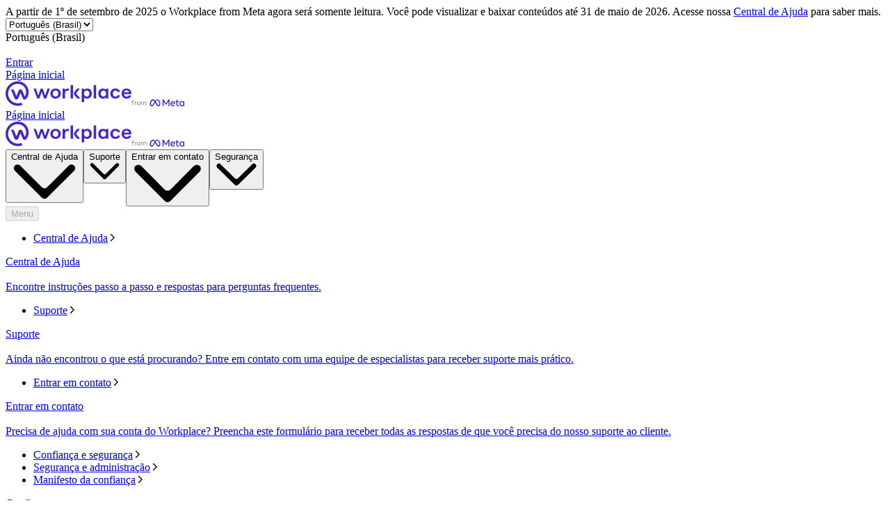

--- FILE ---
content_type: text/html; charset="utf-8"
request_url: https://pt-br.workplace.com/resources/tech/security/logs
body_size: 38522
content:
<!DOCTYPE html>
<html lang="pt" id="facebook" class="no_js">
<head><meta charset="utf-8" /><meta name="referrer" content="origin-when-crossorigin" id="meta_referrer" /><link rel="preload" href="https://static.xx.fbcdn.net/rsrc.php/v4iBQV4/yP/l/pt_BR-j/CTMkLISnh3B.js" as="script" crossorigin="anonymous" nonce="0xPbN1yW" /><link rel="preload" href="https://static.xx.fbcdn.net/rsrc.php/v5/yM/l/0,cross/4n1PM-tM3MV.css" as="style" crossorigin="anonymous" /><link rel="preload" href="https://static.xx.fbcdn.net/rsrc.php/v5/yE/l/0,cross/bJ0sSKlMrSQ.css" as="style" crossorigin="anonymous" /><link rel="preload" href="https://static.xx.fbcdn.net/rsrc.php/v5/yH/l/0,cross/xEyNq0nc9XO.css" as="style" crossorigin="anonymous" /><link rel="preload" href="https://static.xx.fbcdn.net/rsrc.php/v4/y9/r/VBxnX9HlQIh.js" as="script" crossorigin="anonymous" nonce="0xPbN1yW" /><link rel="preload" href="https://static.xx.fbcdn.net/rsrc.php/v5/yQ/l/0,cross/0y5O84orYyc.css" as="style" crossorigin="anonymous" /><link rel="preload" href="https://static.xx.fbcdn.net/rsrc.php/v5/yu/l/0,cross/NiDdDgD-yOs.css" as="style" crossorigin="anonymous" /><link rel="preload" href="https://static.xx.fbcdn.net/rsrc.php/v4/yZ/r/e9AyeMJ9jrQ.js" as="script" crossorigin="anonymous" nonce="0xPbN1yW" /><script nonce="0xPbN1yW">function envFlush(e){function t(t){for(var n in e)t[n]=e[n]}window.requireLazy?window.requireLazy(["Env"],t):(window.Env=window.Env||{},t(window.Env))}envFlush({"useTrustedTypes":true,"isTrustedTypesReportOnly":true,"ajaxpipe_token":"AXkJtfp8kBjQooSh2cU","stack_trace_limit":30,"timesliceBufferSize":5000,"show_invariant_decoder":false,"compat_iframe_token":"AUcaOCUOg_NiWjvTOBTHF9WSyLg","isCQuick":false,"brsid":"7599530472239116447","promise_include_trace":false});</script><script nonce="0xPbN1yW">window.openDatabase&&(window.openDatabase=function(){throw new Error});</script><script nonce="0xPbN1yW">_btldr={};</script><script nonce="0xPbN1yW">(function(){function e(e){return e.parentElement!==document.body&&e.parentElement!==document.head}function t(e){var t;return e.nodeName==="SCRIPT"||e.nodeName==="LINK"&&((t=n(e))==null?void 0:t.asyncCss)}function n(e){return e.dataset instanceof window.DOMStringMap?e.dataset:null}function r(r){var o;try{if(r.nodeType!==Node.ELEMENT_NODE)return}catch(e){return}if(!(e(r)||!t(r))){var a=(o=n(r))==null?void 0:o.bootloaderHash;if(a!=null&&a!==""){var i=null,l=function(){window._btldr[a]=1,i==null||i()};i=function(){r.removeEventListener("load",l),r.removeEventListener("error",l)},r.addEventListener("load",l),r.addEventListener("error",l)}}}Array.from(document.querySelectorAll('script,link[data-async-css="1"]')).forEach(function(e){return r(e)});var o=new MutationObserver(function(e,t){e.forEach(function(e){e.type==="childList"&&Array.from(e.addedNodes).forEach(function(e){r(e)})})});o.observe(document.getElementsByTagName("html")[0],{attributes:!1,childList:!0,subtree:!0})})();</script><style nonce="0xPbN1yW"></style><script nonce="0xPbN1yW">__DEV__=0;</script><noscript><meta http-equiv="refresh" content="0; URL=/resources/tech/security/logs?_fb_noscript=1" /></noscript><link type="text/css" rel="stylesheet" href="https://static.xx.fbcdn.net/rsrc.php/v5/yM/l/0,cross/4n1PM-tM3MV.css" data-bootloader-hash="WuBJGg0" crossorigin="anonymous" />
<link type="text/css" rel="stylesheet" href="https://static.xx.fbcdn.net/rsrc.php/v5/yE/l/0,cross/bJ0sSKlMrSQ.css" data-bootloader-hash="vA5YblY" crossorigin="anonymous" />
<link type="text/css" rel="stylesheet" href="https://static.xx.fbcdn.net/rsrc.php/v5/yH/l/0,cross/xEyNq0nc9XO.css" data-bootloader-hash="l/u1Wox" crossorigin="anonymous" />
<link type="text/css" rel="stylesheet" href="https://static.xx.fbcdn.net/rsrc.php/v5/yQ/l/0,cross/0y5O84orYyc.css" data-bootloader-hash="gi557mu" crossorigin="anonymous" />
<link type="text/css" rel="stylesheet" href="https://static.xx.fbcdn.net/rsrc.php/v5/yu/l/0,cross/NiDdDgD-yOs.css" data-bootloader-hash="kbBf9T1" crossorigin="anonymous" />
<script src="https://static.xx.fbcdn.net/rsrc.php/v4/y9/r/VBxnX9HlQIh.js" data-bootloader-hash="Faplt2a" crossorigin="anonymous"></script>
<script src="https://static.xx.fbcdn.net/rsrc.php/v4iBQV4/yP/l/pt_BR-j/CTMkLISnh3B.js" data-bootloader-hash="kxOr13z" async="1" crossorigin="anonymous"></script>
<script src="https://static.xx.fbcdn.net/rsrc.php/v4/yZ/r/e9AyeMJ9jrQ.js" data-bootloader-hash="5OUOGHS" async="1" crossorigin="anonymous"></script>
<script nonce="0xPbN1yW">now_inl=(function(){var p=window.performance;return p&&p.now&&p.timing&&p.timing.navigationStart?function(){return p.now()+p.timing.navigationStart}:function(){return new Date().getTime()};})(); window.__bigPipeFR=now_inl();</script>
<title id="pageTitle">Recursos técnicos: Segurança e governança &gt; Registros e pontuação de integridade | Workplace from Meta</title><meta name="bingbot" content="noarchive" /><meta name="viewport" content="width=device-width, initial-scale=1, minimum-scale=1" /><meta name="robots" content="index,follow,max-snippet:-1,max-image-preview:large,max-video-preview:-1" /><link rel="canonical" href="https://pt-br.workplace.com/resources/tech/security/logs" /><link rel="alternate" hreflang="x-default" href="https://www.workplace.com/resources/tech/security/logs" /><link rel="alternate" hreflang="en-GB" href="https://en-gb.workplace.com/resources/tech/security/logs" /><link rel="alternate" hreflang="en-AU" href="https://en-gb.workplace.com/resources/tech/security/logs" /><link rel="alternate" hreflang="en-IN" href="https://en-gb.workplace.com/resources/tech/security/logs" /><link rel="alternate" hreflang="en-NZ" href="https://en-gb.workplace.com/resources/tech/security/logs" /><link rel="alternate" hreflang="en" href="https://www.workplace.com/resources/tech/security/logs" /><link rel="alternate" hreflang="es" href="https://es-la.workplace.com/resources/tech/security/logs" /><link rel="alternate" hreflang="fr" href="https://fr-fr.workplace.com/resources/tech/security/logs" /><link rel="alternate" hreflang="it" href="https://it-it.workplace.com/resources/tech/security/logs" /><link rel="alternate" hreflang="ja" href="https://ja-jp.workplace.com/resources/tech/security/logs" /><link rel="alternate" hreflang="pt" href="https://pt-br.workplace.com/resources/tech/security/logs" /><link rel="alternate" hreflang="th" href="https://th-th.workplace.com/resources/tech/security/logs" /><link rel="alternate" hreflang="vi" href="https://vi-vn.workplace.com/resources/tech/security/logs" /><meta property="og:url" content="https://pt-br.workplace.com/resources/tech/security/logs" /><meta property="og:locale" content="pt_BR" /><meta name="description" content="No Workplace, levamos a seguran&#xe7;a a s&#xe9;rio. Isso significa oferecer relat&#xf3;rios transparentes, al&#xe9;m de manter altos padr&#xf5;es de seguran&#xe7;a." /><meta property="og:title" content="Workplace | Seguran&#xe7;a e governan&#xe7;a: registros e pontua&#xe7;&#xe3;o de integridade" /><meta property="og:description" content="No Workplace, levamos a seguran&#xe7;a a s&#xe9;rio. Isso significa oferecer relat&#xf3;rios transparentes, al&#xe9;m de manter altos padr&#xf5;es de seguran&#xe7;a." /><meta property="og:image" content="https://www.workplace.com/business/f/GDYBHgNgbKj_0RwHAAAAAACe1E4Ebj0JAAAD/" /><meta name="keywords" content="Facebook Workplace, Workplace do Facebook, seguran&#xe7;a, governan&#xe7;a, auditoria, atividades com auditoria, registros de seguran&#xe7;a, seguran&#xe7;a da conta, pontua&#xe7;&#xe3;o de integridade, administrador do sistema, administrador, seguran&#xe7;a, dados, lan&#xe7;ar, implementa&#xe7;&#xe3;o, implanta&#xe7;&#xe3;o, lan&#xe7;amento do Workplace, implementa&#xe7;&#xe3;o do Workplace, implanta&#xe7;&#xe3;o do Workplace" /><meta property="og:site_name" content="Workplace from Meta" /><link rel="icon" href="https://static.xx.fbcdn.net/rsrc.php/yj/r/FnQd8_SsRzd.ico" /><script nonce="0xPbN1yW">requireLazy(["TimeSliceImpl","ServerJS"],function(TimeSlice,ServerJS){(new ServerJS()).handle({"require":[["Bootloader\u0040037f317de9385af74ca9287b8581403a","loadPredictedResourceMap",[],[{"FXJrVy4":{"type":"css","src":"https:\/\/static.xx.fbcdn.net\/rsrc.php\/v5\/yi\/l\/0,cross\/e8a5UwNynvQ.css"}}]],["RequireDeferredReference\u0040f59d58f172e04af05265e959bf6a46f9","unblock",[],[["ODS"],"sd"]],["RequireDeferredReference\u0040f59d58f172e04af05265e959bf6a46f9","unblock",[],[["ODS"],"css"]]]});});</script><script nonce="0xPbN1yW">requireLazy(["HasteSupportData"],function(m){m.handle({"clpData":{"6476":{"r":1000,"s":1},"1838142":{"r":1,"s":1},"1958484":{"r":1,"s":1},"1963303":{"r":1,"s":1},"1829320":{"r":1},"1848815":{"r":10000,"s":1}},"gkxData":{"1174":{"result":false,"hash":null},"1221":{"result":false,"hash":null},"5163":{"result":false,"hash":null},"5415":{"result":false,"hash":null},"7742":{"result":false,"hash":null},"8068":{"result":false,"hash":null},"8869":{"result":false,"hash":null},"9063":{"result":false,"hash":null},"13382":{"result":false,"hash":null},"15745":{"result":false,"hash":null},"20935":{"result":false,"hash":null},"20936":{"result":false,"hash":null},"21043":{"result":false,"hash":null},"21116":{"result":false,"hash":null},"25572":{"result":false,"hash":null}},"justknobxData":{"1276":{"r":true},"3323":{"r":true},"3414":{"r":true},"2269":{"r":true}}})});requireLazy(["TimeSliceImpl","ServerJS"],function(TimeSlice,ServerJS){(new ServerJS()).handle({"define":[["cr:310",["RunWWW"],{"__rc":["RunWWW",null]},-1],["cr:1078",[],{"__rc":[null,null]},-1],["cr:1080",["unexpectedUseInComet"],{"__rc":["unexpectedUseInComet",null]},-1],["cr:1126",["TimeSliceImpl"],{"__rc":["TimeSliceImpl",null]},-1],["cr:3725",["clearTimeoutWWWOrMobile"],{"__rc":["clearTimeoutWWWOrMobile",null]},-1],["cr:4344",["setTimeoutWWWOrMobile"],{"__rc":["setTimeoutWWWOrMobile",null]},-1],["cr:6108",["CSS"],{"__rc":["CSS",null]},-1],["cr:6640",["PromiseImpl"],{"__rc":["PromiseImpl",null]},-1],["cr:7385",["clearIntervalWWW"],{"__rc":["clearIntervalWWW",null]},-1],["cr:7389",["setIntervalAcrossTransitionsWWW"],{"__rc":["setIntervalAcrossTransitionsWWW",null]},-1],["cr:7391",["setTimeoutAcrossTransitionsWWW"],{"__rc":["setTimeoutAcrossTransitionsWWW",null]},-1],["cr:8958",["FBJSON"],{"__rc":["FBJSON",null]},-1],["cr:8959",["DTSG"],{"__rc":["DTSG",null]},-1],["cr:8960",["DTSG_ASYNC"],{"__rc":["DTSG_ASYNC",null]},-1],["cr:696703",[],{"__rc":[null,null]},-1],["cr:135",["RunBlue"],{"__rc":["RunBlue",null]},-1],["cr:6669",["DataStore"],{"__rc":["DataStore",null]},-1],["URLFragmentPreludeConfig",[],{"hashtagRedirect":false,"fragBlacklist":["nonce","access_token","oauth_token","xs","checkpoint_data","code"]},137],["CookiePrivacySandboxConfig",[],{"is_affected_by_samesite_lax":false},7723],["CometPersistQueryParams",[],{"relative":{},"domain":{}},6231],["CookieDomain",[],{"domain":"workplace.com"},6421],["GetAsyncParamsExtraData",[],{"extra_data":{}},7511],["AdsManagerReadRegions",[],{"excluded_endpoints":["\/am_tabular","\/ad_limits_insights","\/ads_reporting","\/column_suggestions","\/customaudiences","\/insights","\/reporting","\/edit","\/adspixels"],"excluded_preloaders":["AdsPEInsightsEdgeDataLoaderPreloader","AdsPEInsightsEdgeSummaryDataLoaderPreloader","AdsPEInsightsColumnPresetDataLoaderPreloader","AdsReportBuilderBusinessViewReportPreloader","AdsReportBuilderAdAccountViewReportPreloader","AdsReportBuilderManageUnifiedReportsPreloader"]},7950],["CSSLoaderConfig",[],{"timeout":5000,"loadEventSupported":true},619],["CookieCoreConfig",[],{"c_user":{"t":31536000,"s":"None"},"dpr":{"t":604800,"s":"None"},"hckd":{"s":"None"},"locale":{"t":604800,"s":"None"},"m_pixel_ratio":{"t":604800,"s":"None"},"noscript":{"s":"None"},"presence":{"t":2592000,"s":"None"},"sfau":{"s":"None"},"wd":{"t":604800,"s":"Lax"},"x-referer":{"s":"None"},"x-src":{"t":1,"s":"None"}},2104],["CurrentUserInitialData",[],{"ACCOUNT_ID":"0","USER_ID":"0","NAME":"","SHORT_NAME":null,"IS_BUSINESS_PERSON_ACCOUNT":false,"HAS_SECONDARY_BUSINESS_PERSON":false,"IS_FACEBOOK_WORK_ACCOUNT":false,"IS_INSTAGRAM_BUSINESS_PERSON":false,"IS_WABA_BUSINESS_PERSON":false,"IS_MESSENGER_ONLY_USER":false,"IS_DEACTIVATED_ALLOWED_ON_MESSENGER":false,"IS_MESSENGER_CALL_GUEST_USER":false,"IS_WORK_MESSENGER_CALL_GUEST_USER":false,"IS_WORKROOMS_USER":false,"APP_ID":"1586666294789976","IS_BUSINESS_DOMAIN":false},270],["ServerNonce",[],{"ServerNonce":"MjQlFRpwrALIaLNk83kl8K"},141],["SiteData",[],{"server_revision":1032438642,"client_revision":1032438642,"push_phase":"C3","pkg_cohort":"BP:workplace_marketing_pkg","haste_session":"20479.BP:workplace_marketing_pkg.2.0...0","pr":2,"manifest_base_uri":"https:\/\/static.xx.fbcdn.net","manifest_origin":null,"manifest_version_prefix":null,"be_one_ahead":false,"is_rtl":false,"is_experimental_tier":false,"is_jit_warmed_up":false,"hsi":"7599530472239116447","semr_host_bucket":"","bl_hash_version":2,"comet_env":0,"wbloks_env":false,"ef_page":"XWorkplaceMarketingDefaultController","compose_bootloads":false,"spin":0,"__spin_r":1032438642,"__spin_b":"trunk","__spin_t":1769403571,"vip":"31.13.66.1"},317],["SprinkleConfig",[],{"param_name":"jazoest","version":2,"should_randomize":false},2111],["UserAgentData",[],{"browserArchitecture":"32","browserFullVersion":"131.0.0.0","browserMinorVersion":0,"browserName":"Chrome","browserVersion":131,"deviceName":"Unknown","engineName":"Blink","engineVersion":"131.0.0.0","platformArchitecture":"32","platformName":"Mac OS X","platformVersion":"10.15","platformFullVersion":"10.15.7"},527],["PromiseUsePolyfillSetImmediateGK",[],{"www_always_use_polyfill_setimmediate":false},2190],["JSErrorLoggingConfig",[],{"appId":1586666294789976,"extra":[],"reportInterval":50,"sampleWeight":1,"sampleWeightKey":"__jssesw","projectBlocklist":[]},2776],["DataStoreConfig",[],{"expandoKey":"__FB_STORE","useExpando":true},2915],["CookieCoreLoggingConfig",[],{"maximumIgnorableStallMs":16.67,"sampleRate":9.7e-5,"sampleRateClassic":1.0e-10,"sampleRateFastStale":1.0e-8},3401],["ImmediateImplementationExperiments",[],{"prefer_message_channel":true},3419],["UriNeedRawQuerySVConfig",[],{"uris":["dms.netmng.com","doubleclick.net","r.msn.com","watchit.sky.com","graphite.instagram.com","www.kfc.co.th","learn.pantheon.io","www.landmarkshops.in","www.ncl.com","s0.wp.com","www.tatacliq.com","bs.serving-sys.com","kohls.com","lazada.co.th","xg4ken.com","technopark.ru","officedepot.com.mx","bestbuy.com.mx","booking.com","nibio.no","myworkdayjobs.com","united-united.com","gcc.gnu.org"]},3871],["BootloaderEndpointConfig",[],{"retryEnabled":false,"debugNoBatching":false,"maxBatchSize":-1,"endpointURI":"https:\/\/pt-br.workplace.com\/ajax\/bootloader-endpoint\/","adsManagerReadRegions":false},5094],["ServerTimeData",[],{"serverTime":1769403572314,"timeOfRequestStart":1769403571178.8,"timeOfResponseStart":1769403571789.3},5943],["BigPipeExperiments",[],{"link_images_to_pagelets":false,"am_page_load_promise_timeout":false},907],["cr:7730",["getFbtResult"],{"__rc":["getFbtResult",null]},-1],["cr:8906",["goURIWWW"],{"__rc":["goURIWWW",null]},-1],["cr:925100",["RunBlue"],{"__rc":["RunBlue",null]},-1],["cr:7386",["clearTimeoutWWW"],{"__rc":["clearTimeoutWWW",null]},-1],["cr:7390",["setTimeoutWWW"],{"__rc":["setTimeoutWWW",null]},-1],["cr:1003267",["clearIntervalBlue"],{"__rc":["clearIntervalBlue",null]},-1],["cr:896462",["setIntervalAcrossTransitionsBlue"],{"__rc":["setIntervalAcrossTransitionsBlue",null]},-1],["cr:986633",["setTimeoutAcrossTransitionsBlue"],{"__rc":["setTimeoutAcrossTransitionsBlue",null]},-1],["IntlVariationHoldout",[],{"disable_variation":false},6533],["IntlNumberTypeProps",["IntlCLDRNumberType04"],{"module":{"__m":"IntlCLDRNumberType04"}},7027],["AsyncRequestConfig",[],{"retryOnNetworkError":"1","useFetchStreamAjaxPipeTransport":true},328],["DTSGInitialData",[],{},258],["IntlPhonologicalRules",[],{"meta":{},"patterns":{}},1496],["IntlViewerContext",[],{"GENDER":3,"regionalLocale":null},772],["NumberFormatConfig",[],{"decimalSeparator":",","numberDelimiter":".","minDigitsForThousandsSeparator":4,"standardDecimalPatternInfo":{"primaryGroupSize":3,"secondaryGroupSize":3},"numberingSystemData":null},54],["SessionNameConfig",[],{"seed":"32Wf"},757],["ZeroCategoryHeader",[],{},1127],["ZeroRewriteRules",[],{"rewrite_rules":{},"whitelist":{"\/hr\/r":1,"\/hr\/p":1,"\/zero\/unsupported_browser\/":1,"\/zero\/policy\/optin":1,"\/zero\/optin\/write\/":1,"\/zero\/optin\/legal\/":1,"\/zero\/optin\/free\/":1,"\/about\/privacy\/":1,"\/about\/privacy\/update\/":1,"\/privacy\/explanation\/":1,"\/zero\/toggle\/welcome\/":1,"\/zero\/toggle\/nux\/":1,"\/zero\/toggle\/settings\/":1,"\/fup\/interstitial\/":1,"\/work\/landing":1,"\/work\/login\/":1,"\/work\/email\/":1,"\/ai.php":1,"\/js_dialog_resources\/dialog_descriptions_android.json":0,"\/connect\/jsdialog\/MPlatformAppInvitesJSDialog\/":0,"\/connect\/jsdialog\/MPlatformOAuthShimJSDialog\/":0,"\/connect\/jsdialog\/MPlatformLikeJSDialog\/":0,"\/qp\/interstitial\/":1,"\/qp\/action\/redirect\/":1,"\/qp\/action\/close\/":1,"\/zero\/support\/ineligible\/":1,"\/zero_balance_redirect\/":1,"\/zero_balance_redirect":1,"\/zero_balance_redirect\/l\/":1,"\/l.php":1,"\/lsr.php":1,"\/ajax\/dtsg\/":1,"\/checkpoint\/block\/":1,"\/exitdsite":1,"\/zero\/balance\/pixel\/":1,"\/zero\/balance\/":1,"\/zero\/balance\/carrier_landing\/":1,"\/zero\/flex\/logging\/":1,"\/tr":1,"\/tr\/":1,"\/sem_campaigns\/sem_pixel_test\/":1,"\/bookmarks\/flyout\/body\/":1,"\/zero\/subno\/":1,"\/confirmemail.php":1,"\/policies\/":1,"\/mobile\/internetdotorg\/classifier\/":1,"\/zero\/dogfooding":1,"\/xti.php":1,"\/zero\/fblite\/config\/":1,"\/hr\/zsh\/wc\/":1,"\/ajax\/bootloader-endpoint\/":1,"\/mobile\/zero\/carrier_page\/":1,"\/mobile\/zero\/carrier_page\/education_page\/":1,"\/mobile\/zero\/carrier_page\/feature_switch\/":1,"\/mobile\/zero\/carrier_page\/settings_page\/":1,"\/aloha_check_build":1,"\/upsell\/zbd\/softnudge\/":1,"\/mobile\/zero\/af_transition\/":1,"\/mobile\/zero\/af_transition\/action\/":1,"\/mobile\/zero\/freemium\/":1,"\/mobile\/zero\/freemium\/redirect\/":1,"\/mobile\/zero\/freemium\/zero_fup\/":1,"\/privacy\/policy\/":1,"\/privacy\/center\/":1,"\/data\/manifest\/":1,"\/cmon":1,"\/cmon\/":1,"\/zero\/minidt\/":1,"\/diagnostics":1,"\/diagnostics\/":1,"\/4oh4.php":1,"\/autologin.php":1,"\/birthday_help.php":1,"\/checkpoint\/":1,"\/contact-importer\/":1,"\/cr.php":1,"\/legal\/terms\/":1,"\/login.php":1,"\/login\/":1,"\/mobile\/account\/":1,"\/n\/":1,"\/remote_test_device\/":1,"\/upsell\/buy\/":1,"\/upsell\/buyconfirm\/":1,"\/upsell\/buyresult\/":1,"\/upsell\/promos\/":1,"\/upsell\/continue\/":1,"\/upsell\/h\/promos\/":1,"\/upsell\/loan\/learnmore\/":1,"\/upsell\/purchase\/":1,"\/upsell\/promos\/upgrade\/":1,"\/upsell\/buy_redirect\/":1,"\/upsell\/loan\/buyconfirm\/":1,"\/upsell\/loan\/buy\/":1,"\/upsell\/sms\/":1,"\/wap\/a\/channel\/reconnect.php":1,"\/wap\/a\/nux\/wizard\/nav.php":1,"\/wap\/appreg.php":1,"\/wap\/birthday_help.php":1,"\/wap\/c.php":1,"\/wap\/confirmemail.php":1,"\/wap\/cr.php":1,"\/wap\/login.php":1,"\/wap\/r.php":1,"\/zero\/datapolicy":1,"\/a\/timezone.php":1,"\/a\/bz":1,"\/bz\/reliability":1,"\/r.php":1,"\/mr\/":1,"\/reg\/":1,"\/registration\/log\/":1,"\/terms\/":1,"\/f123\/":1,"\/expert\/":1,"\/experts\/":1,"\/terms\/index.php":1,"\/terms.php":1,"\/srr\/":1,"\/msite\/redirect\/":1,"\/fbs\/pixel\/":1,"\/contactpoint\/preconfirmation\/":1,"\/contactpoint\/cliff\/":1,"\/contactpoint\/confirm\/submit\/":1,"\/contactpoint\/confirmed\/":1,"\/contactpoint\/login\/":1,"\/preconfirmation\/contactpoint_change\/":1,"\/help\/contact\/":1,"\/survey\/":1,"\/upsell\/loyaltytopup\/accept\/":1,"\/settings\/":1,"\/lite\/":1,"\/zero_status_update\/":1,"\/operator_store\/":1,"\/upsell\/":1,"\/wifiauth\/login\/":1}},1478],["DTSGInitData",[],{"token":"","async_get_token":""},3515],["WebDriverConfig",[],{"isTestRunning":false,"isJestE2ETestRun":false,"isXRequestConfigEnabled":false,"auxiliaryServiceInfo":{},"testPath":null,"originHost":null,"experiments":null},5332],["cr:8828",[],{"__rc":[null,null]},-1],["cr:1094907",[],{"__rc":[null,null]},-1],["cr:1183579",["InlineFbtResultImpl"],{"__rc":["InlineFbtResultImpl",null]},-1],["cr:806696",["clearTimeoutBlue"],{"__rc":["clearTimeoutBlue",null]},-1],["cr:807042",["setTimeoutBlue"],{"__rc":["setTimeoutBlue",null]},-1],["FbtResultGK",[],{"shouldReturnFbtResult":true,"inlineMode":"NO_INLINE"},876],["LSD",[],{"token":"AdL3tsOOnqQ"},323],["BootloaderConfig",[],{"deferBootloads":false,"enableLoadingUnavailableResources":true,"enableRetryOnStuckResource":false,"immediatesBugFixKillswitch":true,"jsRetries":[200,500],"jsRetryAbortNum":2,"jsRetryAbortTime":5,"silentDups":true,"timeout":60000,"tieredLoadingFromTier":100,"hypStep4":false,"btCutoffIndex":117,"fastPathForAlreadyRequired":true,"csrOn":false,"nonce":"0xPbN1yW","shouldEnableProxyArgs":false,"translationRetries":[200,500],"translationRetryAbortNum":3,"translationRetryAbortTime":50},329],["FbtQTOverrides",[],{"overrides":{}},551],["AnalyticsCoreData",[],{"device_id":"$^|ARsbuOxTN1_RgTP5qfEZQvxx0f7r-voWovZU5prOQ7Rfz-FldAUSTTq12le0WgGZZ3Ln9zfJw2IINRdu14JX|fd.ARvAyqu5bjvKqBKsxV_mg3Z6FzB6LwOpHR20PU2cowdIZBP91aN_hk6L0kc0l0juXbhELoSFoaRaP10EcgYfjp4H","app_id":"1586666294789976","app_version":"1032.438.642.0 (1032438642)","enable_bladerunner":false,"enable_ack":true,"push_phase":"C3","enable_observer":false,"enable_cmcd_observer":false,"enable_dataloss_timer":false,"enable_fallback_for_br":true,"queue_activation_experiment":false,"max_delay_br_queue":60000,"max_delay_br_queue_immediate":3,"max_delay_br_init_not_complete":3000,"consents":{},"app_universe":1,"br_stateful_migration_on":true,"enable_non_fb_br_stateless_by_default":false,"use_falco_as_mutex_key":false,"is_intern":false},5237],["InitialCookieConsent",[],{"deferCookies":false,"initialConsent":[1,2],"noCookies":false,"shouldShowCookieBanner":false,"shouldWaitForDeferredDatrCookie":false,"optedInIntegrations":[],"hasGranularThirdPartyCookieConsent":false,"exemptedIntegrations":["advertiser_hosted_pixel","airbus_sat","amazon_media","apps_for_office","arkose_captcha","aspnet_cdn","autodesk_fusion","bing_maps","bing_widget","boku_wallet","bootstrap","box","cardinal_centinel_api","chromecast_extensions","cloudflare_cdnjs","cloudflare_datatables","cloudflare_relay","conversions_api_gateway","demandbase_api","digitalglobe_maps_api","dlocal","dropbox","esri_sat","fastly_relay","gmg_pulse_embed_iframe","google_ads_conversions_tag","google_drive","google_fonts_legacy","google_hosted_libraries","google_oauth_api","google_oauth_api_v2","google_recaptcha","here_map_ext","hive_streaming_video","iproov","isptoolbox","jquery","js_delivr","kbank","mathjax","meshy","metacdn","microsoft_excel","microsoft_office_addin","microsoft_onedrive","microsoft_speech","microsoft_teams","mmi_tiles","oculus","open_street_map","paypal_billing_agreement","paypal_fastlane_sdk","paypal_oauth_api","payu","payu_india","plaid","platformized_adyen_checkout","plotly","pydata","razorpay","recruitics","rstudio","salesforce_lighting","shopify_app_bridge","stripe","team_center","tripshot","trustly_direct_debit_ach","turbo_gala","twilio_voice","unifier","unpkg","unsplash_api","unsplash_image_loading","vega","whatsapp_arkose_captcha","yoti_api","youtube_oembed_api"],"nonBlockingBannerPage":false,"consentRequiredForMetaPixel":false},4328],["WebConnectionClassServerGuess",[],{"connectionClass":"MODERATE"},4705]],"require":[["markJSEnabled\u0040d69643e8727470bb6af544816fdd25c4"],["URLFragmentPrelude\u0040a88642ce11b1b12fc9f1c21eacd22378"],["Primer\u00408c3ad78e374d80bc505b2386c98df526"],["BigPipe\u0040c13e4221cb093960575b5e6a77b31427"],["Bootloader\u00403658ce3e55b4ca73fb667ba6a6095a42"],["TimeSlice\u00405abc43b0e3f0fb72f1ed831ef5d9c66b"],["AsyncRequest\u0040b0341e580dac950ee41658a5dc23645d"],["ODS\u0040b0341e580dac950ee41658a5dc23645d"],["FbtLogging\u0040b0341e580dac950ee41658a5dc23645d"],["IntlQtEventFalcoEvent\u0040b0341e580dac950ee41658a5dc23645d"],["RequireDeferredReference\u0040ff53ea8a5b33b5e4aed17a21a6f87e3a","unblock",[],[["AsyncRequest","ODS","FbtLogging","IntlQtEventFalcoEvent"],"sd"]],["RequireDeferredReference\u0040ff53ea8a5b33b5e4aed17a21a6f87e3a","unblock",[],[["AsyncRequest","ODS","FbtLogging","IntlQtEventFalcoEvent"],"css"]]]});});</script></head><body class="_605a _3nhg chrome webkit mac x2 Locale_pt_BR" dir="ltr"><script type="text/javascript" nonce="0xPbN1yW">requireLazy(["bootstrapWebSession"],function(j){j(1769403571)})</script><div><div id="FB4BResponsiveMain" class="_64tc _8_rx _a39s _a6my _9vm1"><header class="_a2mt" data-testid="header" id="u_0_18_31"><div class="_aqtz"> A partir de 1º de setembro de 2025 o Workplace from Meta agora será somente leitura. Você pode visualizar e baixar conteúdos até 31 de maio de 2026. Acesse nossa <a href="https://www.workplace.com/help/work/1167689491269151">Central de Ajuda</a> para saber mais. </div><div class="_a2mu"><div class="_a2m-"><div class="_3qn7 _61-2 _2fyi _3qng _a2m_"><div class="_a38q"><div class="_a38s"><select aria-label="Alterar idioma" class="_a2nv" id="u_0_19_QH"><option style="display:none" disabled="1" selected="1"></option><option value="en_US">English (US)</option><option value="en_GB">English (UK)</option><option value="ja_JP">日本語</option><option value="es_LA">Español</option><option value="fr_FR">Français (France)</option><option value="it_IT">Italiano</option><option selected="1" value="pt_BR">Português (Brasil)</option><option value="th_TH">ภาษาไทย</option><option value="vi_VN">Tiếng Việt</option></select><div class="_a2ny" id="u_0_1a_MI">Português (Brasil)</div></div><picture class="_aj3g" id="u_0_1b_rn"><img class="_a2nz img" data-src="https://static.xx.fbcdn.net/rsrc.php/yJ/r/RmifG_DSE6Q.svg" alt="" src="https://static.xx.fbcdn.net/rsrc.php/v4/y4/r/-PAXP-deijE.gif" /><noscript><img class="_a2nz img" src="https://static.xx.fbcdn.net/rsrc.php/yJ/r/RmifG_DSE6Q.svg" alt="" loading="lazy" /></noscript></picture></div><a class="_a2nq _a2no" href="https://work.workplace.com/work/company_selector?ref=AVs2IY347ZtneMJluNlT2O5BOAnQSi8-krYIk1ZeCX0JpvMQjFnwR014uBQWC4pnOxvKxMh8auyI-FOxG06Injze8xe98-I-mBciSCO-AcFZvg" data-testid="header-action-login" data-ms="&#123;&quot;creative&quot;: &quot;&#123;\&quot;component\&quot;:\&quot;header\&quot;,\&quot;label\&quot;:\&quot;login-cta\&quot;&#125;&quot;&#125;">Entrar</a></div></div><div class="_a2mv"><div class="_3qn7 _61-3 _2fyi _3qng _a2mw"><a href="https://pt-br.workplace.com/" class="_a2o3 _a2mx _a3j2" data-ms="&#123;&quot;creative&quot;: &quot;&#123;\&quot;component\&quot;:\&quot;header\&quot;,\&quot;label\&quot;:\&quot;logo\&quot;,\&quot;context\&quot;:\&quot;workplace\&quot;&#125;&quot;&#125;"><span class="accessible_elem">Página inicial</span><div class="_8wcr _9seq _a3j3"><div class="_3qn7 _61-0 _2fyh _3qnu"><span class="_8y9f"><svg width="181" height="36" viewBox="0 0 181 36" fill="none" xmlns="http://www.w3.org/2000/svg"><path d="M130.216 5.37939H126.711V24.7497H130.216V20.0577V5.37939ZM161.37 19.6614C161.032 21.0722 159.746 21.9915 158.091 21.9915C155.647 21.9915 154.313 20.1369 154.313 17.6641C154.313 15.1913 155.615 13.3367 158.042 13.3367C159.698 13.3367 161.081 14.3512 161.338 15.7461L164.665 14.906C163.974 12.132 161.241 10.3567 157.946 10.3567C153.477 10.3567 150.664 13.6062 150.664 17.6483C150.664 21.6904 153.477 24.9399 157.946 24.9399C161.306 24.9399 163.91 23.117 164.698 20.4857L161.37 19.6614ZM177.526 20.026C177.156 21.3733 175.983 22.1025 174.198 22.1025C171.98 22.1025 170.501 20.6442 170.244 18.3775H180.821C180.854 18.0921 180.886 17.68 180.886 17.2045C180.886 13.844 178.715 10.3884 173.909 10.3884C169.215 10.3884 166.884 13.8915 166.884 17.6324C166.884 21.3416 169.504 24.9874 174.198 24.9874C177.397 24.9874 179.889 23.4023 180.741 20.8661L177.526 20.026ZM173.909 12.9563C175.983 12.9563 177.237 14.3037 177.381 16.0949H170.324C170.694 13.9708 171.948 12.9563 173.909 12.9563ZM109.543 29.9648H113.015V23.1962C113.819 24.29 115.346 24.9716 117.082 24.9716C121.294 24.9716 123.994 21.9915 123.994 17.68C123.994 13.3526 121.454 10.3884 117.339 10.3884C115.426 10.3884 113.867 11.181 113.015 12.3857L112.356 10.6103H109.543V29.9648ZM116.68 21.9915C114.317 21.9915 112.774 20.2796 112.774 17.6641C112.774 15.0487 114.317 13.3367 116.68 13.3367C118.979 13.3367 120.522 15.0487 120.522 17.6641C120.522 20.2796 118.979 21.9915 116.68 21.9915ZM140.15 24.9716C141.951 24.9716 143.59 24.2107 144.282 23.0853L144.941 24.7338H147.77V10.5945H144.941L144.282 12.1955C143.462 11.1017 141.886 10.3726 140.102 10.3726C135.826 10.3726 133.334 13.3526 133.334 17.6641C133.334 21.9915 135.826 24.9716 140.15 24.9716ZM140.649 21.9915C138.35 21.9915 136.807 20.2796 136.807 17.6641C136.807 15.0487 138.35 13.3367 140.649 13.3367C143.012 13.3367 144.555 15.0487 144.555 17.6641C144.555 20.2796 142.996 21.9915 140.649 21.9915ZM49.0021 23.6242L52.0082 15.223L54.9661 23.5925C55.6091 25.4313 58.2455 25.4471 58.9207 23.6242L63.7273 10.5945H60.255L56.9113 20.454L54.0016 11.815C53.3586 9.89701 50.6097 9.89701 49.9666 11.815L47.057 20.454L43.7454 10.5945H40.257L45.1279 23.6559C45.787 25.4313 48.3591 25.4154 49.0021 23.6242ZM71.9419 24.9557C76.2983 24.9557 79.4331 21.8647 79.4331 17.6641C79.4331 13.4477 76.2983 10.3726 71.9419 10.3726C67.5533 10.3726 64.4346 13.4636 64.4346 17.6641C64.4346 21.8647 67.5533 24.9557 71.9419 24.9557ZM71.9419 21.9757C69.5466 21.9757 67.9551 20.2003 67.9551 17.6483C67.9551 15.0962 69.5466 13.3209 71.9419 13.3209C74.305 13.3209 75.8964 15.0962 75.8964 17.6483C75.8964 20.2162 74.305 21.9757 71.9419 21.9757ZM90.9592 13.733V10.4518C90.6216 10.4043 90.268 10.3884 89.9143 10.3884C88.0013 10.3884 86.442 11.181 85.59 12.3857L84.9309 10.6103H82.1177V24.7497H85.59V17.68C85.59 16.1583 86.008 14.8902 87.0529 14.1452C87.937 13.4953 89.2231 13.2733 90.9592 13.733ZM97.0358 5.37939H93.5313V24.7497H97.0358V20.0577V5.37939ZM106.81 10.5945H102.759L98.9648 15.6193C98.0324 16.8399 98.0646 18.536 99.013 19.7407L103 24.7497H107.292L101.296 17.569L106.81 10.5945Z" fill="#4526CE"></path><path d="M33.1882 15.5233C33.1882 6.94396 26.2313 0 17.6649 0C15.2897 0 12.9664 0.467256 10.7988 1.40177C8.68319 2.29734 6.80118 3.56932 5.17876 5.19174C3.55634 6.80118 2.28438 8.69617 1.3888 10.7988C0.467269 12.9794 0 15.2897 0 17.6779C0 20.0661 0.467269 22.3764 1.3888 24.5569C2.28438 26.6596 3.55634 28.5416 5.17876 30.164C6.80118 31.7864 8.69617 33.0584 10.7988 33.954C12.9664 34.8755 15.2897 35.3428 17.6779 35.3428C19.9752 35.3428 22.1688 34.9015 24.1806 34.1097L22.8437 30.7351C21.2472 31.3711 19.508 31.7215 17.6779 31.7215C13.9269 31.7215 10.3965 30.2549 7.74869 27.6071C5.1009 24.9593 3.63421 21.4289 3.63421 17.6779C3.63421 13.9268 5.1009 10.3965 7.74869 7.74867C10.4095 5.10089 13.9269 3.63422 17.6779 3.63422C24.2454 3.63422 29.567 8.95576 29.567 15.5233C29.567 17.9375 28.8401 20.1959 27.5941 22.0779L24.505 14.472C24.0507 13.3558 23.5056 11.6814 21.4549 11.6814C19.4041 11.6814 18.859 13.3687 18.4177 14.472L15.5752 21.4938L11.7593 11.8631H7.74869L12.4991 23.5705C12.9794 24.7516 13.5115 26.3611 15.5752 26.3611C17.6389 26.3611 18.1581 24.7516 18.6384 23.5705L21.4549 16.6136L24.2844 23.5705C24.8555 25.0112 25.4655 26.3611 27.3475 26.3611C28.6844 26.3611 29.528 25.5044 29.9953 24.9463C31.9941 22.3375 33.1882 19.0667 33.1882 15.5233Z" fill="#4526CE"></path></svg></span><span class="_8y9q _9ser"><svg width="77" height="10" viewBox="0 0 77 10" fill="none" xmlns="http://www.w3.org/2000/svg"><path d="M1.27242 8.33966V4.16076H0.361572V3.4935H1.27242V2.88471C1.27242 2.31001 1.41852 1.87246 1.71071 1.57207C2.00301 1.27184 2.40728 1.12168 2.92354 1.12158C3.22871 1.12158 3.49657 1.15566 3.72712 1.22382V1.91064C3.60649 1.87736 3.4836 1.85293 3.35941 1.83754C3.25028 1.82474 3.1405 1.81824 3.03062 1.81808C2.37149 1.81808 2.04193 2.15575 2.04193 2.83108V3.4935H3.69304V4.16076H2.04193V8.33966L1.27242 8.33966Z" fill="#67788A"></path><path d="M4.77484 8.33958V3.49342H5.54434V4.33602C5.69693 4.03085 5.89175 3.79627 6.12883 3.63226C6.36583 3.46835 6.64021 3.38634 6.95196 3.38625C7.09598 3.3857 7.23965 3.4004 7.38057 3.4301V4.1997C7.30583 4.18992 7.22547 4.18179 7.1395 4.1753C7.05343 4.16882 6.96981 4.16556 6.88864 4.16553C6.53468 4.16553 6.24814 4.27351 6.02901 4.48948C5.80981 4.70547 5.64826 4.99363 5.54434 5.35394V8.33958H4.77484Z" fill="#67788A"></path><path d="M10.3796 8.44675C9.89576 8.44675 9.4769 8.33796 9.12297 8.12038C8.77069 7.90467 8.48629 7.5941 8.30235 7.22424C8.1091 6.84433 8.01251 6.40924 8.01257 5.91896C8.01257 5.42539 8.10916 4.98865 8.30235 4.60874C8.48632 4.2389 8.77071 3.92833 9.12297 3.7126C9.47683 3.49505 9.89569 3.38626 10.3796 3.38623H10.477C10.9607 3.38623 11.3796 3.49502 11.7336 3.7126C12.0859 3.92833 12.3703 4.2389 12.5543 4.60874C12.7474 4.98865 12.844 5.42539 12.844 5.91896C12.844 6.40924 12.7474 6.84433 12.5543 7.22424C12.3703 7.5941 12.0859 7.90467 11.7336 8.12038C11.3797 8.33793 10.9608 8.44672 10.477 8.44675H10.3796ZM10.3845 7.73563H10.4721C10.9559 7.73563 11.3391 7.57004 11.6216 7.23886C11.904 6.90765 12.0453 6.46768 12.0453 5.91896C12.0453 5.36701 11.9041 4.92623 11.6216 4.59664C11.3391 4.26707 10.9559 4.10226 10.4721 4.10219H10.3845C9.9006 4.10219 9.51743 4.26701 9.23498 4.59664C8.95257 4.9262 8.81134 5.36697 8.81131 5.91896C8.81131 6.46772 8.95254 6.90769 9.23498 7.23886C9.5175 7.57007 9.90066 7.73567 10.3845 7.73564V7.73563Z" fill="#67788A"></path><path d="M13.9586 8.33957V3.4934H14.7281V4.39448C14.9035 4.08273 15.1275 3.83675 15.4003 3.65654C15.673 3.47636 15.9896 3.38626 16.35 3.38623H16.4475C17.2527 3.38623 17.7706 3.77263 18.0011 4.54542C18.1862 4.18826 18.4273 3.90578 18.7244 3.69798C19.0216 3.49021 19.3633 3.3863 19.7496 3.38623H19.852C20.3974 3.38623 20.8138 3.56889 21.1012 3.93421C21.3885 4.2995 21.5322 4.82144 21.5322 5.50003V8.33957H20.7627V5.61204C20.7627 4.60553 20.3942 4.10225 19.6572 4.10218H19.5695C19.222 4.10218 18.9233 4.21746 18.6733 4.44801C18.4232 4.67863 18.2414 4.97085 18.1278 5.32468V8.33957H17.3582V5.61204C17.3582 4.60553 16.9913 4.10225 16.2575 4.10218H16.165C15.8175 4.10218 15.5196 4.21746 15.2713 4.44801C15.0228 4.67863 14.8418 4.97085 14.7281 5.32468V8.33957H13.9586Z" fill="#67788A"></path><path d="M44.6725 0.332031H46.5513L49.7458 6.11069L52.9403 0.332031H54.7784V9.82744H53.2456V2.54993L50.4444 7.58928H49.0065L46.2054 2.54993V9.82744H44.6725V0.332031Z" fill="#4326C4"></path><path d="M59.7227 9.99675C59.0128 9.99675 58.3888 9.83962 57.8508 9.52536C57.3176 9.21626 56.8818 8.76396 56.5926 8.21975C56.2919 7.66356 56.1415 7.02601 56.1416 6.3071C56.1416 5.57915 56.2886 4.93481 56.5824 4.3741C56.8764 3.8135 57.2844 3.37489 57.8067 3.05826C58.329 2.74184 58.9292 2.58358 59.6074 2.5835C60.2811 2.5835 60.861 2.74288 61.3471 3.06164C61.8331 3.38048 62.2073 3.82701 62.4696 4.40121C62.7318 4.9755 62.8629 5.64922 62.863 6.42239V6.84284H57.6609C57.7558 7.42172 57.9898 7.87728 58.3629 8.20953C58.7359 8.54189 59.2073 8.70805 59.777 8.70802C60.2336 8.70802 60.627 8.6402 60.9571 8.50455C61.2871 8.36891 61.5969 8.16318 61.8863 7.88739L62.7002 8.88438C61.8908 9.62602 60.8983 9.99681 59.7227 9.99675ZM60.8418 4.36387C60.5207 4.03611 60.1002 3.87219 59.5803 3.87214C59.0738 3.87214 58.6499 4.03946 58.3086 4.37409C57.9672 4.70871 57.7512 5.15861 57.6609 5.7238H61.3912C61.346 5.14501 61.1628 4.6917 60.8418 4.36387Z" fill="#4326C4"></path><path d="M64.7217 4.00791H63.3109V2.75314H64.7217V0.677734H66.2002V2.75314H68.3435V4.00791H66.2002V7.18884C66.2002 7.71783 66.2907 8.09537 66.4715 8.32148C66.6523 8.54764 66.962 8.66067 67.4007 8.66059C67.5661 8.66212 67.7314 8.65419 67.8959 8.63686C68.0315 8.6211 68.1807 8.59961 68.3435 8.57241V9.81359C68.1577 9.86732 67.9685 9.90813 67.7771 9.93572C67.5582 9.96794 67.3372 9.9838 67.1159 9.98319C65.5197 9.98319 64.7216 9.11052 64.7217 7.3652V4.00791Z" fill="#4326C4"></path><path d="M76.0484 9.82714H74.5969V8.8369C74.3466 9.20119 74.0083 9.49632 73.6135 9.69487C73.2155 9.896 72.7634 9.99662 72.257 9.99674C71.633 9.99674 71.0802 9.83733 70.5987 9.51851C70.1171 9.19975 69.7384 8.76117 69.4626 8.20276C69.1868 7.64433 69.0489 7.00565 69.0489 6.28674C69.0489 5.56329 69.1891 4.92346 69.4694 4.36725C69.7497 3.81115 70.1375 3.37482 70.6326 3.05826C71.1277 2.74184 71.6963 2.58358 72.3384 2.5835C72.8222 2.5835 73.2563 2.67733 73.6406 2.86501C74.0198 3.04842 74.3481 3.32205 74.5969 3.66191V2.75309H76.0484L76.0484 9.82714ZM74.5698 5.22867C74.4115 4.82624 74.1616 4.50858 73.8203 4.27568C73.4789 4.04285 73.0844 3.92644 72.6368 3.92644C72.0037 3.92644 71.4995 4.13894 71.1243 4.56395C70.749 4.98899 70.5613 5.56325 70.5614 6.28672C70.5614 7.01476 70.7423 7.59127 71.104 8.01626C71.4657 8.4413 71.9563 8.65381 72.5758 8.65377C73.0324 8.65377 73.4393 8.5362 73.7966 8.30106C74.1476 8.07354 74.4181 7.74135 74.5698 7.35153V5.22867Z" fill="#4326C4"></path><path d="M37.2665 0.0107422C36.0339 0.0107422 35.0704 0.939101 34.1982 2.1184C32.9996 0.592267 31.9972 0.0107422 30.7976 0.0107422C28.352 0.0107422 26.4781 3.19351 26.4781 6.5623C26.4781 8.67038 27.498 9.99998 29.2062 9.99998C30.4357 9.99998 31.32 9.42034 32.8919 6.67253C32.8919 6.67253 33.5472 5.51536 33.998 4.71825C34.156 4.97329 34.3223 5.24811 34.4971 5.54271L35.2342 6.78275C36.6702 9.18564 37.4702 9.99998 38.9199 9.99998C40.5841 9.99998 41.5102 8.6522 41.5102 6.5003C41.5102 2.97307 39.5941 0.0107422 37.2665 0.0107422ZM31.6932 5.9285C30.4187 7.92635 29.9778 8.37414 29.2682 8.37414C28.538 8.37414 28.104 7.73305 28.104 6.58987C28.104 4.14423 29.3234 1.64347 30.777 1.64347C31.5641 1.64347 32.2219 2.09809 33.2295 3.54056C32.2728 5.00808 31.6932 5.9285 31.6932 5.9285ZM36.5033 5.67699L35.622 4.2071C35.3835 3.81919 35.1542 3.46214 34.9343 3.13595C35.7287 1.90992 36.3839 1.29901 37.1632 1.29901C38.7821 1.29901 40.0773 3.68264 40.0773 6.61053C40.0773 7.72656 39.7117 8.37414 38.9544 8.37414C38.2284 8.37414 37.8816 7.89472 36.5033 5.67699Z" fill="#4326C4"></path></svg></span></div></div></a><a href="https://pt-br.workplace.com/" class="_a2o3 _a2o2 _a3j2" data-ms="&#123;&quot;creative&quot;: &quot;&#123;\&quot;component\&quot;:\&quot;header\&quot;,\&quot;label\&quot;:\&quot;logo\&quot;,\&quot;context\&quot;:\&quot;workplace\&quot;&#125;&quot;&#125;"><span class="accessible_elem">Página inicial</span><div class="_8wcr _9seq _a3j3"><div class="_3qn7 _61-0 _2fyh _3qnu"><span class="_8y9f"><svg width="181" height="36" viewBox="0 0 181 36" fill="none" xmlns="http://www.w3.org/2000/svg"><path d="M130.216 5.37939H126.711V24.7497H130.216V20.0577V5.37939ZM161.37 19.6614C161.032 21.0722 159.746 21.9915 158.091 21.9915C155.647 21.9915 154.313 20.1369 154.313 17.6641C154.313 15.1913 155.615 13.3367 158.042 13.3367C159.698 13.3367 161.081 14.3512 161.338 15.7461L164.665 14.906C163.974 12.132 161.241 10.3567 157.946 10.3567C153.477 10.3567 150.664 13.6062 150.664 17.6483C150.664 21.6904 153.477 24.9399 157.946 24.9399C161.306 24.9399 163.91 23.117 164.698 20.4857L161.37 19.6614ZM177.526 20.026C177.156 21.3733 175.983 22.1025 174.198 22.1025C171.98 22.1025 170.501 20.6442 170.244 18.3775H180.821C180.854 18.0921 180.886 17.68 180.886 17.2045C180.886 13.844 178.715 10.3884 173.909 10.3884C169.215 10.3884 166.884 13.8915 166.884 17.6324C166.884 21.3416 169.504 24.9874 174.198 24.9874C177.397 24.9874 179.889 23.4023 180.741 20.8661L177.526 20.026ZM173.909 12.9563C175.983 12.9563 177.237 14.3037 177.381 16.0949H170.324C170.694 13.9708 171.948 12.9563 173.909 12.9563ZM109.543 29.9648H113.015V23.1962C113.819 24.29 115.346 24.9716 117.082 24.9716C121.294 24.9716 123.994 21.9915 123.994 17.68C123.994 13.3526 121.454 10.3884 117.339 10.3884C115.426 10.3884 113.867 11.181 113.015 12.3857L112.356 10.6103H109.543V29.9648ZM116.68 21.9915C114.317 21.9915 112.774 20.2796 112.774 17.6641C112.774 15.0487 114.317 13.3367 116.68 13.3367C118.979 13.3367 120.522 15.0487 120.522 17.6641C120.522 20.2796 118.979 21.9915 116.68 21.9915ZM140.15 24.9716C141.951 24.9716 143.59 24.2107 144.282 23.0853L144.941 24.7338H147.77V10.5945H144.941L144.282 12.1955C143.462 11.1017 141.886 10.3726 140.102 10.3726C135.826 10.3726 133.334 13.3526 133.334 17.6641C133.334 21.9915 135.826 24.9716 140.15 24.9716ZM140.649 21.9915C138.35 21.9915 136.807 20.2796 136.807 17.6641C136.807 15.0487 138.35 13.3367 140.649 13.3367C143.012 13.3367 144.555 15.0487 144.555 17.6641C144.555 20.2796 142.996 21.9915 140.649 21.9915ZM49.0021 23.6242L52.0082 15.223L54.9661 23.5925C55.6091 25.4313 58.2455 25.4471 58.9207 23.6242L63.7273 10.5945H60.255L56.9113 20.454L54.0016 11.815C53.3586 9.89701 50.6097 9.89701 49.9666 11.815L47.057 20.454L43.7454 10.5945H40.257L45.1279 23.6559C45.787 25.4313 48.3591 25.4154 49.0021 23.6242ZM71.9419 24.9557C76.2983 24.9557 79.4331 21.8647 79.4331 17.6641C79.4331 13.4477 76.2983 10.3726 71.9419 10.3726C67.5533 10.3726 64.4346 13.4636 64.4346 17.6641C64.4346 21.8647 67.5533 24.9557 71.9419 24.9557ZM71.9419 21.9757C69.5466 21.9757 67.9551 20.2003 67.9551 17.6483C67.9551 15.0962 69.5466 13.3209 71.9419 13.3209C74.305 13.3209 75.8964 15.0962 75.8964 17.6483C75.8964 20.2162 74.305 21.9757 71.9419 21.9757ZM90.9592 13.733V10.4518C90.6216 10.4043 90.268 10.3884 89.9143 10.3884C88.0013 10.3884 86.442 11.181 85.59 12.3857L84.9309 10.6103H82.1177V24.7497H85.59V17.68C85.59 16.1583 86.008 14.8902 87.0529 14.1452C87.937 13.4953 89.2231 13.2733 90.9592 13.733ZM97.0358 5.37939H93.5313V24.7497H97.0358V20.0577V5.37939ZM106.81 10.5945H102.759L98.9648 15.6193C98.0324 16.8399 98.0646 18.536 99.013 19.7407L103 24.7497H107.292L101.296 17.569L106.81 10.5945Z" fill="#4526CE"></path><path d="M33.1882 15.5233C33.1882 6.94396 26.2313 0 17.6649 0C15.2897 0 12.9664 0.467256 10.7988 1.40177C8.68319 2.29734 6.80118 3.56932 5.17876 5.19174C3.55634 6.80118 2.28438 8.69617 1.3888 10.7988C0.467269 12.9794 0 15.2897 0 17.6779C0 20.0661 0.467269 22.3764 1.3888 24.5569C2.28438 26.6596 3.55634 28.5416 5.17876 30.164C6.80118 31.7864 8.69617 33.0584 10.7988 33.954C12.9664 34.8755 15.2897 35.3428 17.6779 35.3428C19.9752 35.3428 22.1688 34.9015 24.1806 34.1097L22.8437 30.7351C21.2472 31.3711 19.508 31.7215 17.6779 31.7215C13.9269 31.7215 10.3965 30.2549 7.74869 27.6071C5.1009 24.9593 3.63421 21.4289 3.63421 17.6779C3.63421 13.9268 5.1009 10.3965 7.74869 7.74867C10.4095 5.10089 13.9269 3.63422 17.6779 3.63422C24.2454 3.63422 29.567 8.95576 29.567 15.5233C29.567 17.9375 28.8401 20.1959 27.5941 22.0779L24.505 14.472C24.0507 13.3558 23.5056 11.6814 21.4549 11.6814C19.4041 11.6814 18.859 13.3687 18.4177 14.472L15.5752 21.4938L11.7593 11.8631H7.74869L12.4991 23.5705C12.9794 24.7516 13.5115 26.3611 15.5752 26.3611C17.6389 26.3611 18.1581 24.7516 18.6384 23.5705L21.4549 16.6136L24.2844 23.5705C24.8555 25.0112 25.4655 26.3611 27.3475 26.3611C28.6844 26.3611 29.528 25.5044 29.9953 24.9463C31.9941 22.3375 33.1882 19.0667 33.1882 15.5233Z" fill="#4526CE"></path></svg></span><span class="_8y9q _9ser"><svg width="77" height="10" viewBox="0 0 77 10" fill="none" xmlns="http://www.w3.org/2000/svg"><path d="M1.27242 8.33966V4.16076H0.361572V3.4935H1.27242V2.88471C1.27242 2.31001 1.41852 1.87246 1.71071 1.57207C2.00301 1.27184 2.40728 1.12168 2.92354 1.12158C3.22871 1.12158 3.49657 1.15566 3.72712 1.22382V1.91064C3.60649 1.87736 3.4836 1.85293 3.35941 1.83754C3.25028 1.82474 3.1405 1.81824 3.03062 1.81808C2.37149 1.81808 2.04193 2.15575 2.04193 2.83108V3.4935H3.69304V4.16076H2.04193V8.33966L1.27242 8.33966Z" fill="#67788A"></path><path d="M4.77484 8.33958V3.49342H5.54434V4.33602C5.69693 4.03085 5.89175 3.79627 6.12883 3.63226C6.36583 3.46835 6.64021 3.38634 6.95196 3.38625C7.09598 3.3857 7.23965 3.4004 7.38057 3.4301V4.1997C7.30583 4.18992 7.22547 4.18179 7.1395 4.1753C7.05343 4.16882 6.96981 4.16556 6.88864 4.16553C6.53468 4.16553 6.24814 4.27351 6.02901 4.48948C5.80981 4.70547 5.64826 4.99363 5.54434 5.35394V8.33958H4.77484Z" fill="#67788A"></path><path d="M10.3796 8.44675C9.89576 8.44675 9.4769 8.33796 9.12297 8.12038C8.77069 7.90467 8.48629 7.5941 8.30235 7.22424C8.1091 6.84433 8.01251 6.40924 8.01257 5.91896C8.01257 5.42539 8.10916 4.98865 8.30235 4.60874C8.48632 4.2389 8.77071 3.92833 9.12297 3.7126C9.47683 3.49505 9.89569 3.38626 10.3796 3.38623H10.477C10.9607 3.38623 11.3796 3.49502 11.7336 3.7126C12.0859 3.92833 12.3703 4.2389 12.5543 4.60874C12.7474 4.98865 12.844 5.42539 12.844 5.91896C12.844 6.40924 12.7474 6.84433 12.5543 7.22424C12.3703 7.5941 12.0859 7.90467 11.7336 8.12038C11.3797 8.33793 10.9608 8.44672 10.477 8.44675H10.3796ZM10.3845 7.73563H10.4721C10.9559 7.73563 11.3391 7.57004 11.6216 7.23886C11.904 6.90765 12.0453 6.46768 12.0453 5.91896C12.0453 5.36701 11.9041 4.92623 11.6216 4.59664C11.3391 4.26707 10.9559 4.10226 10.4721 4.10219H10.3845C9.9006 4.10219 9.51743 4.26701 9.23498 4.59664C8.95257 4.9262 8.81134 5.36697 8.81131 5.91896C8.81131 6.46772 8.95254 6.90769 9.23498 7.23886C9.5175 7.57007 9.90066 7.73567 10.3845 7.73564V7.73563Z" fill="#67788A"></path><path d="M13.9586 8.33957V3.4934H14.7281V4.39448C14.9035 4.08273 15.1275 3.83675 15.4003 3.65654C15.673 3.47636 15.9896 3.38626 16.35 3.38623H16.4475C17.2527 3.38623 17.7706 3.77263 18.0011 4.54542C18.1862 4.18826 18.4273 3.90578 18.7244 3.69798C19.0216 3.49021 19.3633 3.3863 19.7496 3.38623H19.852C20.3974 3.38623 20.8138 3.56889 21.1012 3.93421C21.3885 4.2995 21.5322 4.82144 21.5322 5.50003V8.33957H20.7627V5.61204C20.7627 4.60553 20.3942 4.10225 19.6572 4.10218H19.5695C19.222 4.10218 18.9233 4.21746 18.6733 4.44801C18.4232 4.67863 18.2414 4.97085 18.1278 5.32468V8.33957H17.3582V5.61204C17.3582 4.60553 16.9913 4.10225 16.2575 4.10218H16.165C15.8175 4.10218 15.5196 4.21746 15.2713 4.44801C15.0228 4.67863 14.8418 4.97085 14.7281 5.32468V8.33957H13.9586Z" fill="#67788A"></path><path d="M44.6725 0.332031H46.5513L49.7458 6.11069L52.9403 0.332031H54.7784V9.82744H53.2456V2.54993L50.4444 7.58928H49.0065L46.2054 2.54993V9.82744H44.6725V0.332031Z" fill="#4326C4"></path><path d="M59.7227 9.99675C59.0128 9.99675 58.3888 9.83962 57.8508 9.52536C57.3176 9.21626 56.8818 8.76396 56.5926 8.21975C56.2919 7.66356 56.1415 7.02601 56.1416 6.3071C56.1416 5.57915 56.2886 4.93481 56.5824 4.3741C56.8764 3.8135 57.2844 3.37489 57.8067 3.05826C58.329 2.74184 58.9292 2.58358 59.6074 2.5835C60.2811 2.5835 60.861 2.74288 61.3471 3.06164C61.8331 3.38048 62.2073 3.82701 62.4696 4.40121C62.7318 4.9755 62.8629 5.64922 62.863 6.42239V6.84284H57.6609C57.7558 7.42172 57.9898 7.87728 58.3629 8.20953C58.7359 8.54189 59.2073 8.70805 59.777 8.70802C60.2336 8.70802 60.627 8.6402 60.9571 8.50455C61.2871 8.36891 61.5969 8.16318 61.8863 7.88739L62.7002 8.88438C61.8908 9.62602 60.8983 9.99681 59.7227 9.99675ZM60.8418 4.36387C60.5207 4.03611 60.1002 3.87219 59.5803 3.87214C59.0738 3.87214 58.6499 4.03946 58.3086 4.37409C57.9672 4.70871 57.7512 5.15861 57.6609 5.7238H61.3912C61.346 5.14501 61.1628 4.6917 60.8418 4.36387Z" fill="#4326C4"></path><path d="M64.7217 4.00791H63.3109V2.75314H64.7217V0.677734H66.2002V2.75314H68.3435V4.00791H66.2002V7.18884C66.2002 7.71783 66.2907 8.09537 66.4715 8.32148C66.6523 8.54764 66.962 8.66067 67.4007 8.66059C67.5661 8.66212 67.7314 8.65419 67.8959 8.63686C68.0315 8.6211 68.1807 8.59961 68.3435 8.57241V9.81359C68.1577 9.86732 67.9685 9.90813 67.7771 9.93572C67.5582 9.96794 67.3372 9.9838 67.1159 9.98319C65.5197 9.98319 64.7216 9.11052 64.7217 7.3652V4.00791Z" fill="#4326C4"></path><path d="M76.0484 9.82714H74.5969V8.8369C74.3466 9.20119 74.0083 9.49632 73.6135 9.69487C73.2155 9.896 72.7634 9.99662 72.257 9.99674C71.633 9.99674 71.0802 9.83733 70.5987 9.51851C70.1171 9.19975 69.7384 8.76117 69.4626 8.20276C69.1868 7.64433 69.0489 7.00565 69.0489 6.28674C69.0489 5.56329 69.1891 4.92346 69.4694 4.36725C69.7497 3.81115 70.1375 3.37482 70.6326 3.05826C71.1277 2.74184 71.6963 2.58358 72.3384 2.5835C72.8222 2.5835 73.2563 2.67733 73.6406 2.86501C74.0198 3.04842 74.3481 3.32205 74.5969 3.66191V2.75309H76.0484L76.0484 9.82714ZM74.5698 5.22867C74.4115 4.82624 74.1616 4.50858 73.8203 4.27568C73.4789 4.04285 73.0844 3.92644 72.6368 3.92644C72.0037 3.92644 71.4995 4.13894 71.1243 4.56395C70.749 4.98899 70.5613 5.56325 70.5614 6.28672C70.5614 7.01476 70.7423 7.59127 71.104 8.01626C71.4657 8.4413 71.9563 8.65381 72.5758 8.65377C73.0324 8.65377 73.4393 8.5362 73.7966 8.30106C74.1476 8.07354 74.4181 7.74135 74.5698 7.35153V5.22867Z" fill="#4326C4"></path><path d="M37.2665 0.0107422C36.0339 0.0107422 35.0704 0.939101 34.1982 2.1184C32.9996 0.592267 31.9972 0.0107422 30.7976 0.0107422C28.352 0.0107422 26.4781 3.19351 26.4781 6.5623C26.4781 8.67038 27.498 9.99998 29.2062 9.99998C30.4357 9.99998 31.32 9.42034 32.8919 6.67253C32.8919 6.67253 33.5472 5.51536 33.998 4.71825C34.156 4.97329 34.3223 5.24811 34.4971 5.54271L35.2342 6.78275C36.6702 9.18564 37.4702 9.99998 38.9199 9.99998C40.5841 9.99998 41.5102 8.6522 41.5102 6.5003C41.5102 2.97307 39.5941 0.0107422 37.2665 0.0107422ZM31.6932 5.9285C30.4187 7.92635 29.9778 8.37414 29.2682 8.37414C28.538 8.37414 28.104 7.73305 28.104 6.58987C28.104 4.14423 29.3234 1.64347 30.777 1.64347C31.5641 1.64347 32.2219 2.09809 33.2295 3.54056C32.2728 5.00808 31.6932 5.9285 31.6932 5.9285ZM36.5033 5.67699L35.622 4.2071C35.3835 3.81919 35.1542 3.46214 34.9343 3.13595C35.7287 1.90992 36.3839 1.29901 37.1632 1.29901C38.7821 1.29901 40.0773 3.68264 40.0773 6.61053C40.0773 7.72656 39.7117 8.37414 38.9544 8.37414C38.2284 8.37414 37.8816 7.89472 36.5033 5.67699Z" fill="#4326C4"></path></svg></span></div></div></a><div class="_a2mz" id="u_0_1c_pb"><nav class="_a2my" id="u_0_1d_Ia"><div class="_3qn7 _61-2 _2fyi _3qng"><div class="_3qn7 _61-0 _2fyi _3qng _a2np"><button class="_a2nq _a2no" data-menu-trigger-id="nav-central-de-ajuda-db81" data-testid="central-de-ajuda" id="u_0_1e_m2">Central de Ajuda<svg class="_a2nr" data-testid="header-desktop-chevron" viewBox="0 0 18 10" xmlns="http://www.w3.org/2000/svg"><path fill-rule="evenodd" clip-rule="evenodd" d="M1 2.414A1 1 0 012.414 1L8.293 6.88a1 1 0 001.414 0L15.586 1A1 1 0 0117 2.414L9.707 9.707a1 1 0 01-1.414 0L1 2.414z"></path></svg></button><button class="_a2nq _a2no" data-menu-trigger-id="nav-suporte-3b71" data-testid="suporte" id="u_0_1f_6I">Suporte<svg class="_a2nr" data-testid="header-desktop-chevron" viewBox="0 0 18 10" xmlns="http://www.w3.org/2000/svg"><path fill-rule="evenodd" clip-rule="evenodd" d="M1 2.414A1 1 0 012.414 1L8.293 6.88a1 1 0 001.414 0L15.586 1A1 1 0 0117 2.414L9.707 9.707a1 1 0 01-1.414 0L1 2.414z"></path></svg></button><button class="_a2nq _a2no" data-menu-trigger-id="nav-entrar-em-contato-6bbc" data-testid="entrar-em-contato" id="u_0_1g_0D">Entrar em contato<svg class="_a2nr" data-testid="header-desktop-chevron" viewBox="0 0 18 10" xmlns="http://www.w3.org/2000/svg"><path fill-rule="evenodd" clip-rule="evenodd" d="M1 2.414A1 1 0 012.414 1L8.293 6.88a1 1 0 001.414 0L15.586 1A1 1 0 0117 2.414L9.707 9.707a1 1 0 01-1.414 0L1 2.414z"></path></svg></button><button class="_a2nq _a2no" data-menu-trigger-id="nav-seguran-a-c47a" data-testid="seguran-a" id="u_0_1h_Wa">Segurança<svg class="_a2nr" data-testid="header-desktop-chevron" viewBox="0 0 18 10" xmlns="http://www.w3.org/2000/svg"><path fill-rule="evenodd" clip-rule="evenodd" d="M1 2.414A1 1 0 012.414 1L8.293 6.88a1 1 0 001.414 0L15.586 1A1 1 0 0117 2.414L9.707 9.707a1 1 0 01-1.414 0L1 2.414z"></path></svg></button></div></div></nav></div><div class="_a7d8"><button disabled="1" class="_a2o0" data-testid="header-mobile-button" id="u_0_1i_5K"><span class="accessible_elem">Menu</span><span class="_a36v"></span></button></div></div></div><div class="_a2nd"><div class="_a2ne _a2mv" id="u_0_1j_8g"><div class="_a2n0" data-menu-id="nav-central-de-ajuda-db81" id="u_0_1k_VF"><div class="_8uy0 _9j6s"><div class="_8uy1 _8uy5 _a2n3"><div class="_a2na _a2mk" data-menu-level="1"><ul><li data-menu-item-trigger-id="central-de-ajuda-8462e2" class="_a2mh"><div class="_a2n6"><a class="_a2n4" href="/help/work" data-ms="&#123;&quot;creative&quot;: &quot;&#123;\&quot;component\&quot;:\&quot;header\&quot;,\&quot;label\&quot;:\&quot;link\&quot;,\&quot;context\&quot;:\&quot;resources-help\&quot;&#125;&quot;&#125;"><div class="_a2n5"><div class="_3qn7 _61-3 _2fyi _3qng">Central de Ajuda<svg width="12" height="12" viewBox="0 0 12 12" fill="none" xmlns="http://www.w3.org/2000/svg"><path d="M4.625 10.5L9.125 6L4.625 1.5" stroke="#050505" stroke-width="1.5" stroke-linecap="round" stroke-linejoin="round"></path></svg></div></div></a></div></li></ul></div></div><div class="_8uy1 _8uy5 _a2n3"><div class="_a2nb _a2mk" data-menu-level="2" data-menu-item-id="central-de-ajuda-8462e2"><ul></ul></div><a href="/help/work" data-writeup-id="central-de-ajuda-8462e2" class="_a2mp" data-ms="&#123;&quot;creative&quot;: &quot;&#123;\&quot;component\&quot;:\&quot;header\&quot;,\&quot;label\&quot;:\&quot;link\&quot;,\&quot;context\&quot;:\&quot;resources-help\&quot;&#125;&quot;&#125;"><div class="_a2ni">Central de Ajuda<div class="_a2nk"><picture class="_aj3g" id="u_0_1l_NL"><img class="img" data-src="https://static.xx.fbcdn.net/rsrc.php/yN/r/GnNtiqrOO_I.svg" alt="" src="https://static.xx.fbcdn.net/rsrc.php/v4/y4/r/-PAXP-deijE.gif" /><noscript><img class="img" src="https://static.xx.fbcdn.net/rsrc.php/yN/r/GnNtiqrOO_I.svg" alt="" loading="lazy" /></noscript></picture></div></div><div class="_a2nj">Encontre instruções passo a passo e respostas para perguntas frequentes.</div></a></div><div class="_8uy1 _8uy5 _a2n3"></div></div></div><div class="_a2n0" data-menu-id="nav-suporte-3b71" id="u_0_1m_w5"><div class="_8uy0 _9j6s"><div class="_8uy1 _8uy5 _a2n3"><div class="_a2na _a2mk" data-menu-level="1"><ul><li data-menu-item-trigger-id="suporte-c356e3" class="_a2mh"><div class="_a2n6"><a class="_a2n4" href="/help/work/298710224889398?helpref=hc_global_nav" data-ms="&#123;&quot;creative&quot;: &quot;&#123;\&quot;component\&quot;:\&quot;header\&quot;,\&quot;label\&quot;:\&quot;link\&quot;,\&quot;context\&quot;:\&quot;resources-support\&quot;&#125;&quot;&#125;"><div class="_a2n5"><div class="_3qn7 _61-3 _2fyi _3qng">Suporte<svg width="12" height="12" viewBox="0 0 12 12" fill="none" xmlns="http://www.w3.org/2000/svg"><path d="M4.625 10.5L9.125 6L4.625 1.5" stroke="#050505" stroke-width="1.5" stroke-linecap="round" stroke-linejoin="round"></path></svg></div></div></a></div></li></ul></div></div><div class="_8uy1 _8uy5 _a2n3"><div class="_a2nb _a2mk" data-menu-level="2" data-menu-item-id="suporte-c356e3"><ul></ul></div><a href="/help/work/298710224889398?helpref=hc_global_nav" data-writeup-id="suporte-c356e3" class="_a2mp" data-ms="&#123;&quot;creative&quot;: &quot;&#123;\&quot;component\&quot;:\&quot;header\&quot;,\&quot;label\&quot;:\&quot;link\&quot;,\&quot;context\&quot;:\&quot;resources-support\&quot;&#125;&quot;&#125;"><div class="_a2ni">Suporte<div class="_a2nk"><picture class="_aj3g" id="u_0_1n_TE"><img class="img" data-src="https://static.xx.fbcdn.net/rsrc.php/yN/r/GnNtiqrOO_I.svg" alt="" src="https://static.xx.fbcdn.net/rsrc.php/v4/y4/r/-PAXP-deijE.gif" /><noscript><img class="img" src="https://static.xx.fbcdn.net/rsrc.php/yN/r/GnNtiqrOO_I.svg" alt="" loading="lazy" /></noscript></picture></div></div><div class="_a2nj">Ainda não encontrou o que está procurando? Entre em contato com uma equipe de especialistas para receber suporte mais prático.</div></a></div><div class="_8uy1 _8uy5 _a2n3"></div></div></div><div class="_a2n0" data-menu-id="nav-entrar-em-contato-6bbc" id="u_0_1o_mT"><div class="_8uy0 _9j6s"><div class="_8uy1 _8uy5 _a2n3"><div class="_a2na _a2mk" data-menu-level="1"><ul><li data-menu-item-trigger-id="entrar-em-contato-846c36" class="_a2mh"><div class="_a2n6"><a class="_a2n4" href="/contato" data-ms="&#123;&quot;creative&quot;: &quot;&#123;\&quot;component\&quot;:\&quot;header\&quot;,\&quot;label\&quot;:\&quot;link\&quot;,\&quot;context\&quot;:\&quot;resources-support-contact\&quot;&#125;&quot;&#125;"><div class="_a2n5"><div class="_3qn7 _61-3 _2fyi _3qng">Entrar em contato<svg width="12" height="12" viewBox="0 0 12 12" fill="none" xmlns="http://www.w3.org/2000/svg"><path d="M4.625 10.5L9.125 6L4.625 1.5" stroke="#050505" stroke-width="1.5" stroke-linecap="round" stroke-linejoin="round"></path></svg></div></div></a></div></li></ul></div></div><div class="_8uy1 _8uy5 _a2n3"><div class="_a2nb _a2mk" data-menu-level="2" data-menu-item-id="entrar-em-contato-846c36"><ul></ul></div><a href="/contato" data-writeup-id="entrar-em-contato-846c36" class="_a2mp" data-ms="&#123;&quot;creative&quot;: &quot;&#123;\&quot;component\&quot;:\&quot;header\&quot;,\&quot;label\&quot;:\&quot;link\&quot;,\&quot;context\&quot;:\&quot;resources-support-contact\&quot;&#125;&quot;&#125;"><div class="_a2ni">Entrar em contato<div class="_a2nk"><picture class="_aj3g" id="u_0_1p_62"><img class="img" data-src="https://static.xx.fbcdn.net/rsrc.php/yN/r/GnNtiqrOO_I.svg" alt="" src="https://static.xx.fbcdn.net/rsrc.php/v4/y4/r/-PAXP-deijE.gif" /><noscript><img class="img" src="https://static.xx.fbcdn.net/rsrc.php/yN/r/GnNtiqrOO_I.svg" alt="" loading="lazy" /></noscript></picture></div></div><div class="_a2nj">Precisa de ajuda com sua conta do Workplace? Preencha este formulário para receber todas as respostas de que você precisa do nosso suporte ao cliente.</div></a></div><div class="_8uy1 _8uy5 _a2n3"></div></div></div><div class="_a2n0" data-menu-id="nav-seguran-a-c47a" id="u_0_1q_FJ"><div class="_8uy0 _9j6s"><div class="_8uy1 _8uy5 _a2n3"><div class="_a2na _a2mk" data-menu-level="1"><ul><li data-menu-item-trigger-id="confian-a-e-seguran-a-2df983" class="_a2mh"><div class="_a2n6"><a class="_a2n4" href="/seguranca" data-ms="&#123;&quot;creative&quot;: &quot;&#123;\&quot;component\&quot;:\&quot;header\&quot;,\&quot;label\&quot;:\&quot;link\&quot;,\&quot;context\&quot;:\&quot;features-security\&quot;&#125;&quot;&#125;"><div class="_a2n5"><div class="_3qn7 _61-3 _2fyi _3qng">Confiança e segurança<svg width="12" height="12" viewBox="0 0 12 12" fill="none" xmlns="http://www.w3.org/2000/svg"><path d="M4.625 10.5L9.125 6L4.625 1.5" stroke="#050505" stroke-width="1.5" stroke-linecap="round" stroke-linejoin="round"></path></svg></div></div></a></div></li><li data-menu-item-trigger-id="seguran-a-e-administra-o-9f0ace" class="_a2mh"><div class="_a2n6"><a class="_a2n4" href="/resources/tech/security/intro" data-ms="&#123;&quot;creative&quot;: &quot;&#123;\&quot;component\&quot;:\&quot;header\&quot;,\&quot;label\&quot;:\&quot;link\&quot;,\&quot;context\&quot;:\&quot;resources-security-intro\&quot;&#125;&quot;&#125;"><div class="_a2n5"><div class="_3qn7 _61-3 _2fyi _3qng">Segurança e administração<svg width="12" height="12" viewBox="0 0 12 12" fill="none" xmlns="http://www.w3.org/2000/svg"><path d="M4.625 10.5L9.125 6L4.625 1.5" stroke="#050505" stroke-width="1.5" stroke-linecap="round" stroke-linejoin="round"></path></svg></div></div></a></div></li><li data-menu-item-trigger-id="manifesto-da-confian-a-6e9b42" class="_a2mh"><div class="_a2n6"><a class="_a2n4" href="/resources/tech/security/manifesto" data-ms="&#123;&quot;creative&quot;: &quot;&#123;\&quot;component\&quot;:\&quot;header\&quot;,\&quot;label\&quot;:\&quot;link\&quot;,\&quot;context\&quot;:\&quot;resources-security-manifesto\&quot;&#125;&quot;&#125;"><div class="_a2n5"><div class="_3qn7 _61-3 _2fyi _3qng">Manifesto da confiança<svg width="12" height="12" viewBox="0 0 12 12" fill="none" xmlns="http://www.w3.org/2000/svg"><path d="M4.625 10.5L9.125 6L4.625 1.5" stroke="#050505" stroke-width="1.5" stroke-linecap="round" stroke-linejoin="round"></path></svg></div></div></a></div></li></ul></div></div><div class="_8uy1 _8uy5 _a2n3"><div class="_a2nb _a2mk" data-menu-level="2" data-menu-item-id="confian-a-e-seguran-a-2df983"><ul></ul></div><div class="_a2nb _a2mk" data-menu-level="2" data-menu-item-id="seguran-a-e-administra-o-9f0ace"><ul></ul></div><div class="_a2nb _a2mk" data-menu-level="2" data-menu-item-id="manifesto-da-confian-a-6e9b42"><ul></ul></div><a href="/seguranca" data-writeup-id="confian-a-e-seguran-a-2df983" class="_a2mp" data-ms="&#123;&quot;creative&quot;: &quot;&#123;\&quot;component\&quot;:\&quot;header\&quot;,\&quot;label\&quot;:\&quot;link\&quot;,\&quot;context\&quot;:\&quot;features-security\&quot;&#125;&quot;&#125;"><div class="_a2ni">Confiança e segurança<div class="_a2nk"><picture class="_aj3g" id="u_0_1r_nI"><img class="img" data-src="https://static.xx.fbcdn.net/rsrc.php/yN/r/GnNtiqrOO_I.svg" alt="" src="https://static.xx.fbcdn.net/rsrc.php/v4/y4/r/-PAXP-deijE.gif" /><noscript><img class="img" src="https://static.xx.fbcdn.net/rsrc.php/yN/r/GnNtiqrOO_I.svg" alt="" loading="lazy" /></noscript></picture></div></div><div class="_a2nj">A segurança está no centro de tudo o que fazemos. Temos infraestrutura e recursos de alto nível para manter sua empresa segura.</div></a><a href="/resources/tech/security/intro" data-writeup-id="seguran-a-e-administra-o-9f0ace" class="_a2mp" data-ms="&#123;&quot;creative&quot;: &quot;&#123;\&quot;component\&quot;:\&quot;header\&quot;,\&quot;label\&quot;:\&quot;link\&quot;,\&quot;context\&quot;:\&quot;resources-security-intro\&quot;&#125;&quot;&#125;"><div class="_a2ni">Segurança e administração<div class="_a2nk"><picture class="_aj3g" id="u_0_1s_3K"><img class="img" data-src="https://static.xx.fbcdn.net/rsrc.php/yN/r/GnNtiqrOO_I.svg" alt="" src="https://static.xx.fbcdn.net/rsrc.php/v4/y4/r/-PAXP-deijE.gif" /><noscript><img class="img" src="https://static.xx.fbcdn.net/rsrc.php/yN/r/GnNtiqrOO_I.svg" alt="" loading="lazy" /></noscript></picture></div></div><div class="_a2nj">Entenda como mantemos a sua equipe e as suas informações em segurança no Workplace, com terminologia técnica adicional.</div></a><a href="/resources/tech/security/manifesto" data-writeup-id="manifesto-da-confian-a-6e9b42" class="_a2mp" data-ms="&#123;&quot;creative&quot;: &quot;&#123;\&quot;component\&quot;:\&quot;header\&quot;,\&quot;label\&quot;:\&quot;link\&quot;,\&quot;context\&quot;:\&quot;resources-security-manifesto\&quot;&#125;&quot;&#125;"><div class="_a2ni">Manifesto da confiança<div class="_a2nk"><picture class="_aj3g" id="u_0_1t_QM"><img class="img" data-src="https://static.xx.fbcdn.net/rsrc.php/yN/r/GnNtiqrOO_I.svg" alt="" src="https://static.xx.fbcdn.net/rsrc.php/v4/y4/r/-PAXP-deijE.gif" /><noscript><img class="img" src="https://static.xx.fbcdn.net/rsrc.php/yN/r/GnNtiqrOO_I.svg" alt="" loading="lazy" /></noscript></picture></div></div><div class="_a2nj">O Workplace mantém as contas separadas, protege os dados da sua organização e atende aos mais altos padrões de segurança e privacidade.</div></a></div><div class="_8uy1 _8uy5 _a2n3"></div></div></div></div></div></div><div class="_a2o1" data-testid="header-mobile" id="u_0_1u_ml"><div class="_a31c" data-menu-item-id="main"><ul class="_a2n7"><li title="Central de Ajuda" data-menu-item-trigger-id="central-de-ajuda-db81" data-navigate-to-child="true" class="_a2n8"><a class="_a2n9" href="#" role="button"><div class="_3qn7 _61-3 _2fyi _3qng">Central de Ajuda<svg width="12" height="12" viewBox="0 0 12 12" fill="none" xmlns="http://www.w3.org/2000/svg"><path d="M4.625 10.5L9.125 6L4.625 1.5" stroke="#050505" stroke-width="1.5" stroke-linecap="round" stroke-linejoin="round"></path></svg></div></a></li><li title="Suporte" data-menu-item-trigger-id="suporte-3b71" data-navigate-to-child="true" class="_a2n8"><a class="_a2n9" href="#" role="button"><div class="_3qn7 _61-3 _2fyi _3qng">Suporte<svg width="12" height="12" viewBox="0 0 12 12" fill="none" xmlns="http://www.w3.org/2000/svg"><path d="M4.625 10.5L9.125 6L4.625 1.5" stroke="#050505" stroke-width="1.5" stroke-linecap="round" stroke-linejoin="round"></path></svg></div></a></li><li title="Entrar em contato" data-menu-item-trigger-id="entrar-em-contato-6bbc" data-navigate-to-child="true" class="_a2n8"><a class="_a2n9" href="#" role="button"><div class="_3qn7 _61-3 _2fyi _3qng">Entrar em contato<svg width="12" height="12" viewBox="0 0 12 12" fill="none" xmlns="http://www.w3.org/2000/svg"><path d="M4.625 10.5L9.125 6L4.625 1.5" stroke="#050505" stroke-width="1.5" stroke-linecap="round" stroke-linejoin="round"></path></svg></div></a></li><li title="Seguran&#xe7;a" data-menu-item-trigger-id="seguran-a-c47a" data-navigate-to-child="true" class="_a2n8"><a class="_a2n9" href="#" role="button"><div class="_3qn7 _61-3 _2fyi _3qng">Segurança<svg width="12" height="12" viewBox="0 0 12 12" fill="none" xmlns="http://www.w3.org/2000/svg"><path d="M4.625 10.5L9.125 6L4.625 1.5" stroke="#050505" stroke-width="1.5" stroke-linecap="round" stroke-linejoin="round"></path></svg></div></a></li></ul></div><div class="_a36w _a31c" data-menu-level="1" data-menu-item-id="central-de-ajuda-db81"><div class="_a36u" data-menu-item-trigger-id="main" data-testid="central-de-ajuda-mobile-backbutton" data-navigate-to-child="true"><svg class="_a36y" width="12" height="12" viewBox="0 0 12 12" fill="none" xmlns="http://www.w3.org/2000/svg"><path d="M4.625 10.5L9.125 6L4.625 1.5" stroke="#4326C4" stroke-width="1.5" stroke-linecap="round" stroke-linejoin="round"></path></svg>Central de Ajuda</div><ul><li title="Central de Ajuda" data-menu-item-trigger-id="central-de-ajuda-8462e2" data-navigate-to-child="false" data-is-expandable="false" class="_a2n8"><a class="_a2n9" href="/help/work" data-ms="&#123;&quot;creative&quot;: &quot;&#123;\&quot;component\&quot;:\&quot;header\&quot;,\&quot;label\&quot;:\&quot;link\&quot;,\&quot;context\&quot;:\&quot;resources-help\&quot;&#125;&quot;&#125;"><div class="_3qn7 _61-3 _2fyi _3qng">Central de Ajuda</div></a></li></ul></div><div class="_a36w _a31c" data-menu-level="1" data-menu-item-id="suporte-3b71"><div class="_a36u" data-menu-item-trigger-id="main" data-testid="suporte-mobile-backbutton" data-navigate-to-child="true"><svg class="_a36y" width="12" height="12" viewBox="0 0 12 12" fill="none" xmlns="http://www.w3.org/2000/svg"><path d="M4.625 10.5L9.125 6L4.625 1.5" stroke="#4326C4" stroke-width="1.5" stroke-linecap="round" stroke-linejoin="round"></path></svg>Suporte</div><ul><li title="Suporte" data-menu-item-trigger-id="suporte-c356e3" data-navigate-to-child="false" data-is-expandable="false" class="_a2n8"><a class="_a2n9" href="/help/work/298710224889398?helpref=hc_global_nav" data-ms="&#123;&quot;creative&quot;: &quot;&#123;\&quot;component\&quot;:\&quot;header\&quot;,\&quot;label\&quot;:\&quot;link\&quot;,\&quot;context\&quot;:\&quot;resources-support\&quot;&#125;&quot;&#125;"><div class="_3qn7 _61-3 _2fyi _3qng">Suporte</div></a></li></ul></div><div class="_a36w _a31c" data-menu-level="1" data-menu-item-id="entrar-em-contato-6bbc"><div class="_a36u" data-menu-item-trigger-id="main" data-testid="entrar-em-contato-mobile-backbutton" data-navigate-to-child="true"><svg class="_a36y" width="12" height="12" viewBox="0 0 12 12" fill="none" xmlns="http://www.w3.org/2000/svg"><path d="M4.625 10.5L9.125 6L4.625 1.5" stroke="#4326C4" stroke-width="1.5" stroke-linecap="round" stroke-linejoin="round"></path></svg>Entrar em contato</div><ul><li title="Entrar em contato" data-menu-item-trigger-id="entrar-em-contato-846c36" data-navigate-to-child="false" data-is-expandable="false" class="_a2n8"><a class="_a2n9" href="/contact" data-ms="&#123;&quot;creative&quot;: &quot;&#123;\&quot;component\&quot;:\&quot;header\&quot;,\&quot;label\&quot;:\&quot;link\&quot;,\&quot;context\&quot;:\&quot;resources-support-contact\&quot;&#125;&quot;&#125;"><div class="_3qn7 _61-3 _2fyi _3qng">Entrar em contato</div></a></li></ul></div><div class="_a36w _a31c" data-menu-level="1" data-menu-item-id="seguran-a-c47a"><div class="_a36u" data-menu-item-trigger-id="main" data-testid="seguran-a-mobile-backbutton" data-navigate-to-child="true"><svg class="_a36y" width="12" height="12" viewBox="0 0 12 12" fill="none" xmlns="http://www.w3.org/2000/svg"><path d="M4.625 10.5L9.125 6L4.625 1.5" stroke="#4326C4" stroke-width="1.5" stroke-linecap="round" stroke-linejoin="round"></path></svg>Segurança</div><ul><li title="Confian&#xe7;a e seguran&#xe7;a" data-menu-item-trigger-id="confian-a-e-seguran-a-2df983" data-navigate-to-child="false" data-is-expandable="false" class="_a2n8"><a class="_a2n9" href="/security" data-ms="&#123;&quot;creative&quot;: &quot;&#123;\&quot;component\&quot;:\&quot;header\&quot;,\&quot;label\&quot;:\&quot;link\&quot;,\&quot;context\&quot;:\&quot;features-security\&quot;&#125;&quot;&#125;"><div class="_3qn7 _61-3 _2fyi _3qng">Confiança e segurança</div></a></li><li title="Seguran&#xe7;a e administra&#xe7;&#xe3;o" data-menu-item-trigger-id="seguran-a-e-administra-o-9f0ace" data-navigate-to-child="false" data-is-expandable="false" class="_a2n8"><a class="_a2n9" href="/resources/tech/security/intro" data-ms="&#123;&quot;creative&quot;: &quot;&#123;\&quot;component\&quot;:\&quot;header\&quot;,\&quot;label\&quot;:\&quot;link\&quot;,\&quot;context\&quot;:\&quot;resources-security-intro\&quot;&#125;&quot;&#125;"><div class="_3qn7 _61-3 _2fyi _3qng">Segurança e administração</div></a></li><li title="Manifesto da confian&#xe7;a" data-menu-item-trigger-id="manifesto-da-confian-a-6e9b42" data-navigate-to-child="false" data-is-expandable="false" class="_a2n8"><a class="_a2n9" href="/resources/tech/security/manifesto" data-ms="&#123;&quot;creative&quot;: &quot;&#123;\&quot;component\&quot;:\&quot;header\&quot;,\&quot;label\&quot;:\&quot;link\&quot;,\&quot;context\&quot;:\&quot;resources-security-manifesto\&quot;&#125;&quot;&#125;"><div class="_3qn7 _61-3 _2fyi _3qng">Manifesto da confiança</div></a></li></ul></div><div class="_a36x _a31c" data-menu-level="2" data-menu-item-id="central-de-ajuda-8462e2"><div class="_a36u" data-menu-item-trigger-id="central-de-ajuda-db81" data-testid="central-de-ajuda-mobile-backbutton" data-navigate-to-child="true"><svg class="_a36y" width="12" height="12" viewBox="0 0 12 12" fill="none" xmlns="http://www.w3.org/2000/svg"><path d="M4.625 10.5L9.125 6L4.625 1.5" stroke="#4326C4" stroke-width="1.5" stroke-linecap="round" stroke-linejoin="round"></path></svg>Central de Ajuda</div><ul></ul></div><div class="_a36x _a31c" data-menu-level="2" data-menu-item-id="suporte-c356e3"><div class="_a36u" data-menu-item-trigger-id="suporte-3b71" data-testid="suporte-mobile-backbutton" data-navigate-to-child="true"><svg class="_a36y" width="12" height="12" viewBox="0 0 12 12" fill="none" xmlns="http://www.w3.org/2000/svg"><path d="M4.625 10.5L9.125 6L4.625 1.5" stroke="#4326C4" stroke-width="1.5" stroke-linecap="round" stroke-linejoin="round"></path></svg>Suporte</div><ul></ul></div><div class="_a36x _a31c" data-menu-level="2" data-menu-item-id="entrar-em-contato-846c36"><div class="_a36u" data-menu-item-trigger-id="entrar-em-contato-6bbc" data-testid="entrar-em-contato-mobile-backbutton" data-navigate-to-child="true"><svg class="_a36y" width="12" height="12" viewBox="0 0 12 12" fill="none" xmlns="http://www.w3.org/2000/svg"><path d="M4.625 10.5L9.125 6L4.625 1.5" stroke="#4326C4" stroke-width="1.5" stroke-linecap="round" stroke-linejoin="round"></path></svg>Entrar em contato</div><ul></ul></div><div class="_a36x _a31c" data-menu-level="2" data-menu-item-id="confian-a-e-seguran-a-2df983"><div class="_a36u" data-menu-item-trigger-id="seguran-a-c47a" data-testid="confian-a-e-seguran-a-mobile-backbutton" data-navigate-to-child="true"><svg class="_a36y" width="12" height="12" viewBox="0 0 12 12" fill="none" xmlns="http://www.w3.org/2000/svg"><path d="M4.625 10.5L9.125 6L4.625 1.5" stroke="#4326C4" stroke-width="1.5" stroke-linecap="round" stroke-linejoin="round"></path></svg>Confiança e segurança</div><ul></ul></div><div class="_a36x _a31c" data-menu-level="2" data-menu-item-id="seguran-a-e-administra-o-9f0ace"><div class="_a36u" data-menu-item-trigger-id="seguran-a-c47a" data-testid="seguran-a-e-administra-o-mobile-backbutton" data-navigate-to-child="true"><svg class="_a36y" width="12" height="12" viewBox="0 0 12 12" fill="none" xmlns="http://www.w3.org/2000/svg"><path d="M4.625 10.5L9.125 6L4.625 1.5" stroke="#4326C4" stroke-width="1.5" stroke-linecap="round" stroke-linejoin="round"></path></svg>Segurança e administração</div><ul></ul></div><div class="_a36x _a31c" data-menu-level="2" data-menu-item-id="manifesto-da-confian-a-6e9b42"><div class="_a36u" data-menu-item-trigger-id="seguran-a-c47a" data-testid="manifesto-da-confian-a-mobile-backbutton" data-navigate-to-child="true"><svg class="_a36y" width="12" height="12" viewBox="0 0 12 12" fill="none" xmlns="http://www.w3.org/2000/svg"><path d="M4.625 10.5L9.125 6L4.625 1.5" stroke="#4326C4" stroke-width="1.5" stroke-linecap="round" stroke-linejoin="round"></path></svg>Manifesto da confiança</div><ul></ul></div><div class="_a2n-"><div class="_a38t"><div class="_a38r"><div class="_a38s"><select aria-label="Alterar idioma" class="_a2nv" id="u_0_1v_CA"><option style="display:none" disabled="1" selected="1"></option><option value="en_US">English (US)</option><option value="en_GB">English (UK)</option><option value="ja_JP">日本語</option><option value="es_LA">Español</option><option value="fr_FR">Français (France)</option><option value="it_IT">Italiano</option><option selected="1" value="pt_BR">Português (Brasil)</option><option value="th_TH">ภาษาไทย</option><option value="vi_VN">Tiếng Việt</option></select><div class="_a2ny" id="u_0_1w_uy">Português (Brasil)</div></div><picture class="_aj3g" id="u_0_1x_6b"><img class="_a2nz img" data-src="https://static.xx.fbcdn.net/rsrc.php/yJ/r/RmifG_DSE6Q.svg" alt="" src="https://static.xx.fbcdn.net/rsrc.php/v4/y4/r/-PAXP-deijE.gif" /><noscript><img class="_a2nz img" src="https://static.xx.fbcdn.net/rsrc.php/yJ/r/RmifG_DSE6Q.svg" alt="" loading="lazy" /></noscript></picture></div></div><div class="_a38t"><a class="_a38v" href="https://work.workplace.com/work/company_selector?ref=AVu_cJGPj5mIuq7jDoQa5hxM8Ib2zKT72-AL_msSqAz3D1sMM9uLJ_vYpEkn_Nh1AUxyoShFbEFxvVMbHjgsD9salMSiljGJDESwR0aQFGzCwQ" data-testid="header-mobile-action-login" data-ms="&#123;&quot;creative&quot;: &quot;&#123;\&quot;component\&quot;:\&quot;header\&quot;,\&quot;label\&quot;:\&quot;login-cta\&quot;&#125;&quot;&#125;">Entrar</a></div></div></div><div class="_a2nl" id="u_0_1y_Ge"></div></header><div role="main" class="_9v9-"><html><style nonce="0xPbN1yW"> /** Media Queries **/ @media (min-width: 640px) { .main-content .showcase-item div:nth-child(1) { width: 30% !important; } .main-content .showcase-item > div:nth-child(1) img { position: absolute !important; top: 50% !important; left: 50% !important; margin: 0 !important; transform: translate(-50%, -50%) !important; } .main-content .showcase-item > div:nth-child(2) { width: 70% !important; } .main-content img.screenshot.vertical { width: auto !important; height: 500px !important; display: block !important; margin: 0 auto 15px !important; } .main-content .code-box code.xml code.indent { padding-left: 1rem !important; } .main-content .code-box code.xml code.indentx2 { padding-left: 2rem !important; } .main-content .article-section h4 code.command { font-size: 1.225rem !important; } } @media (max-width: 639px) { .leftnav-toc { display: none !important; } .main-content .article-section h4 code.command { font-size: 1rem !important; } .main-content .show-case-wrap > div > div { margin-bottom: 0px !important; } .main-content .showcase-item > div:nth-child(1) img { margin: 10px 0 !important; } .main-content .showcase-item > div:nth-child(2) h3 { display: none; } } /** Navbar **/ #leftnav-title { font-family: SFProDisplay-Bold, Segoe UI, Arial !important; font-size: 1.625rem !important; line-height: 2rem; margin-top: 6px !important; } .leftnav-section span { background-color: transparent !important; border-color: transparent !important; } .leftnav-section { border: none !important; float: none !important; } .leftnav-section a { /*min-height: 1.8rem !important;*/ padding: 5px 0px !important; display: inline !important; } .leftnav-section > div:nth-child(2):not([style="height: 0px;"]) { padding: 0 !important; } .leftnav-topics { list-style: none !important; margin-left: 0.35rem !important; padding: 10px 0px 0px !important; } .leftnav-topics a { font-size: .875rem !important; line-height: 1.85rem !important; text-align: left !important; color: #323335 !important; font-family: 'Segoe UI', Arial, Roboto, Helvetica !important; font-weight: 500 !important; letter-spacing: .03em !important; white-space: normal !important; } .leftnav-topics a:hover { color: grey !important; } .leftnav-topics a.selected { color: #4294C5 !important; font-weight: 600 !important; } .leftnav-section { padding: 0.5rem 0 !important; } .leftnav-section a div:nth-child(2) { border-color: transparent !important; font-size: .875rem !important; height: 20px !important; top: 12px !important; } .leftnav-section div div { text-align: left !important; margin: 0 !important; padding: 0 !important; float: none !important; } .leftnav-section h4 { font-size: 1.125rem !important; line-height: 1.5rem !important; color: #000 !important; margin: 0 !important; font-family: SFProDisplay-Bold, 'Segoe UI', Arial !important; } .leftnav-section h4.selected a{ color:#50B4F0 !important; } .leftnav-section span { height: 1px !important; width: 13px !important; } .leftnav-toc { padding: 5px 0 10px !important; list-style: none !important; } .leftnav-toc a { color: #929598 !important; font-size: 12px !important; line-height: 1.5rem! important; } /** Main Content **/ .main-content { padding-bottom: 20px !important; } .main-content p { padding: 0.3rem 0 !important; font-family: SF Pro Text, Segoe UI, Arial !important; -webkit-font-smoothing: antialiased !important; line-height: 1.4 !important; margin-top: 0 !important; color: #20252d !important; } .main-content .article-section { line-height: 1.5rem !important; font-size: 1rem !important; padding-top: 10px !important; /*color: #323335 !important; font-variant-ligatures: common-ligatures !important; -moz-osx-font-smoothing: grayscale !important; -webkit-font-smoothing: antialiased !important;*/ } .main-content .article-section h4 { font-size: 1.625rem !important; line-height:2rem !important; font-family: SFProDisplay-Bold, 'Segoe UI', Arial !important; } .main-content .article-section h4.subheader { color: #323335 !important; font-size: 1.325rem !important; line-height: 1.5rem !important; font-family: SFProDisplay-Bold, Segoe UI, Arial !important; } .main-content .article-section h4.subsubheader { color: #323335 !important; font-size: 1.125rem !important; line-height: 1.5rem !important; font-family: SFProDisplay-Bold, Segoe UI, Arial !important; } .main-content .article-section h4 code.command { letter-spacing: normal !important; } .main-content .article-section h5 { font-size: 1.1rem !important; letter-spacing: normal !important; } .main-content code { font-size: 0.95rem !important; padding: 2px 5px 1px !important; border-radius: 0.25rem !important; background-color: #f5f2f0 !important; color: #e01e5a !important; } .main-content .article-section table { width: 100% !important; } .main-content .article-section table h4 { font-size: 0.85rem !important; } .main-content .article-section table td p { color: #323335 !important; } .main-content .article-section ul { font-size: 1rem !important; font-family: SF Pro Text, Segoe UI, Arial !important; -webkit-font-smoothing: antialiased !important; line-height: 1.4 !important; margin-bottom: 0 !important; margin-top: 0 !important; color: #20252d !important; } .main-content .article-section > ul { margin-bottom: 20px !important; } .main-content ul li ul { font-size: 1rem !important; list-style-type:circle !important; padding: 10px 0 0 !important; } .main-content ul li:not(:last-child) { padding-bottom: 10px !important; color: #20252d !important; /*color: #323335 !important;*/ } .main-content ul li { /*color: #323335 !important;*/ color: #20252d !important; } .main-content .article-section a { color: #4294C5 !important; line-height: 1.25rem !important; } .main-content .article-section a[role=button] { color: #fff !important; } .main-content a.anchor { position: relative !important; top: -100px !important; visibility: hidden !important; display: block !important; margin-top: -22px !important; } .main-content img.screenshot { width: 100% !important; border-radius: 0.50rem !important; border: 1px solid #eee !important; border-bottom: 1.1px solid #eee !important; margin-bottom: 20px !important; } .main-content img.screenshot.grey-borders { border: 1px solid grey !important; } .main-content .img.windows.screenshot { margin-top: 20px !important; border-radius: 0 !important; } .main-content img.screenshot.banner { max-height: 300px !important; width: 70% !important; display: block !important; margin: 0 auto 15px !important; } .main-content .code-box { border-radius: 0.25rem !important; padding: 20px !important; border: 1px solid #eee !important; font-size: 0.82rem !important; background-color: #1c1e21 !important; color: white !important; margin-bottom: 18px !important; white-space: pre-line !important; } .main-content .code-box code { font-size: 0.82rem !important; } .main-content .code-box code:first-child { margin-left: -2px !important; } .main-content .code-box code.spreadsheet-header, .main-content .code-box code.ip-address-list, .main-content .code-box code.cmd, .main-content .code-box code.xml { background-color: transparent !important; color: #fff !important; } .main-content .code-box code.spreadsheet-header code, .main-content .code-box code.ip-address-list code, .main-content .code-box code.xml code { border-radius: 0.25rem !important; color: #60c2ee !important; background-color: transparent !important; } .main-content .code-box code.cmd code.highlight, .main-content .code-box code.xml code.highlight { color: #8fdc33 !important; background-color: transparent !important; } .main-content .code-box code.xml code.indent { color: inherit !important; } .main-content .code-box code.xml code.indentx2 { color: inherit !important; } .main-content .showcase-item { border: none !important; } .main-content .showcase-item > div:nth-child(1) img { object-fit: fill !important; height: auto !important; } .main-content .showcase-item > div:nth-child(2) { padding-bottom: 0 !important; } .main-content .showcase-item > div:nth-child(2) h3 { font-size: 1.1em !important; } .steps-box { border-radius: 0.25rem !important; padding: 30px 30px 30px !important; background-color: #f5f2f0 !important; font-size: 15px !important; border-left: 5px solid #50B4F0 !important; margin-bottom: 18px !important; color: #323335 !important; font-family: SF Pro Text, Segoe UI, Arial !important; -webkit-font-smoothing: antialiased !important; } .steps-box .step { display:flex !important; } .steps-box .step .step-num { width: 30px !important; line-height: 30px !important; border-radius: 50% !important; text-align: center !important; float:left !important; background-color: white !important; margin-right: 15px !important; } .steps-box .step .step-desc { line-height: 30px !important; width: 100% !important; } .steps-box .step .step-desc > code, .steps-box .step .step-desc li > code, .info-box .info-box-wrapper .info-box-desc > code { padding: 2px 5px 1px !important; border-radius: 0.25rem !important; background-color: #f5f2f0 !important; color: #e01e5a; font-size: 0.85rem !important; } .steps-box .step .step-desc ul { font-size: 0.9rem !important; margin-top: 10px !important; } .steps-box .step .step-desc ul li:not(:last-child) { padding-bottom: 10px !important; } .steps-box .step .step-desc ul li { color: #323335 !important; font-size: 0.9rem !important; } .info-box { border-radius: 0.25rem !important; padding: 20px !important; border: 1px solid #eee !important; font-size: 0.85rem !important; border-left: 5px solid #86D1D3 !important; margin-bottom: 15px !important; font-family: SF Pro Text, Segoe UI, Arial !important; -webkit-font-smoothing: antialiased !important; color: #20252d !important; } .info-box.alert { border-left: 5px solid #CD5C5C !important; } .info-box .info-box-wrapper { display: flex !important; flex-wrap: nowrap !important; } .info-box .info-box-wrapper .info-icon { width: 28px !important; line-height: 28px !important; border-radius: 50% !important; text-align: center !important; font-size: 14px !important; border: 3px solid #f5f2f0 !important; float: left !important; margin: 4px 20px 0px 5px !important; color: #86D1D3 !important; background-color: white !important; } .info-box .info-box-wrapper .info-icon.alert { color: #CD5C5C !important; } .info-box .info-box-wrapper .info-box-desc a { font-size: 0.85rem !important; color: #4294C5 !important; } .wizard-content-box { margin: 16px 0px !important; } </style></html><div class="_5r7f _aqx9 _87f7 _4ulx" style=""><div class="_2__g _9blw"><div class="__sw __s- __t3 __ta _80fl"><div class="_49wt _4fgg"><div style=";" class="_38io _5j3- _7oxw _30jd _9aou _65eh"><p style=";" class="_5yvq"><div class="_8huf"><div class="_8hug"><h1 class="_8baj _as8z">Security and Governance &gt; Security Logs</h1></div><div class="_8htx"><div class="_87tp _87tq">Understand how your organization can control and protect your accounts. </div></div></div></p></div></div></div></div></div><div class="_5r7f _aqx9 _87f7 _4uul _9jwg _4kq7 _4kq7" style=""><div class="_2__g"><div class="_4mdd _1slv _47z5"><div class="__sw __t1 __t5 __ta"><div class="_9nzq _2__g _fkg _9nfq _9o33 _9nfr _9ng6 _2ajy _2ak0 _60-9 _7-w4 _60-a _7-w5" style="padding-left: 0; padding-right: 0;"><div class="__sw _4xq8 __s- __t3 __ta"><div class="_49wt"><div style=";" class="_38io _5j3- _7oxw _30jd _9aou _65eh"><p style=";" class="_5yvq"><h4 class="_3tms _9aq8 _34g8 ptm" style="" id="leftnav-title">Contents</h4><div class="_5r7f _aqx9 _87f7 _2__g _5j1z" style="padding: 0" data-ms="&#123;&quot;creative&quot;:&quot;drawer&quot;&#125;" id="u_0_1z_Vt"><div class="_49wt"></div><div class="__sw __sz __t3 __ta _210t leftnav-section _3c77" data-creativedetail="x04"><div role="presentation"><a class="_3cr5 _5j3- _2__g _210u" style="" href="#" data-ui-type="drawer" data-index="0" aria-controls="u_0_0_b2" role="button" id="u_0_1_ys" data-ms="&#123;&quot;creative_detail&quot;:&quot;drawer_Click_drawer&quot;,&quot;creative&quot;:&quot;link&quot;&#125;"><div class="__sw _2tsv _2tsw __tb"><h4 class="_3tmt _9aqb _34g8" style=""><a class="_3cr5 _arb4 _53m5 _9ar7 _9ar8" style="" href="/resources/tech/account-management/intro" data-ms="&#123;&quot;creative&quot;:&quot;link&quot;&#125;" id="u_0_20_Ko">Account Management</a></h4></div><div class="_19-5"><span class="_19zp"></span><span class="_19zp"></span></div></a></div><div class="_210s" id="u_0_0_b2"><div class="_5r7f _aqx9 _87f7 _4ulx" style=""><div class="_2__g _9blw"><div class="__sw __s- __t3 __ta _80fl"><div class="_49wt _4fgg"><ul class="_8grt leftnav-topics" style=""><li class="_8-d2"><a class="_3cr5 _arb4 _53m5 _9ar7 _9ar8" style="" href="/resources/tech/account-management/manual" data-ms="&#123;&quot;creative&quot;:&quot;link&quot;&#125;" id="u_0_i_8d">Manual</a></li><li class="_8-d2"><a class="_3cr5 _arb4 _53m5 _9ar7 _9ar8" style="" href="/resources/tech/account-management/bulk" data-ms="&#123;&quot;creative&quot;:&quot;link&quot;&#125;" id="u_0_j_BU">Bulk (with spreadsheet)</a></li><li class="_8-d2"><a class="_3cr5 _arb4 _53m5 _9ar7 _9ar8" style="" href="/resources/tech/account-management/automatic" data-ms="&#123;&quot;creative&quot;:&quot;link&quot;&#125;" id="u_0_k_6S">Automatic</a></li><li class="_8-d2"><a class="_3cr5 _arb4 _53m5 _9ar7 _9ar8" style="" href="/resources/tech/account-management/email-less" data-ms="&#123;&quot;creative&quot;:&quot;link&quot;&#125;" id="u_0_l_lL">Email-less accounts</a></li></ul></div></div></div></div></div><noscript><div class="_2wpe"><div class="_210s" id="u_0_0_b2"><div class="_5r7f _aqx9 _87f7 _4ulx" style=""><div class="_2__g _9blw"><div class="__sw __s- __t3 __ta _80fl"><div class="_49wt _4fgg"><ul class="_8grt leftnav-topics" style=""><li class="_8-d2"><a class="_3cr5 _arb4 _53m5 _9ar7 _9ar8" style="" href="/resources/tech/account-management/manual" data-ms="&#123;&quot;creative&quot;:&quot;link&quot;&#125;" id="u_0_i_8d">Manual</a></li><li class="_8-d2"><a class="_3cr5 _arb4 _53m5 _9ar7 _9ar8" style="" href="/resources/tech/account-management/bulk" data-ms="&#123;&quot;creative&quot;:&quot;link&quot;&#125;" id="u_0_j_BU">Bulk (with spreadsheet)</a></li><li class="_8-d2"><a class="_3cr5 _arb4 _53m5 _9ar7 _9ar8" style="" href="/resources/tech/account-management/automatic" data-ms="&#123;&quot;creative&quot;:&quot;link&quot;&#125;" id="u_0_k_6S">Automatic</a></li><li class="_8-d2"><a class="_3cr5 _arb4 _53m5 _9ar7 _9ar8" style="" href="/resources/tech/account-management/email-less" data-ms="&#123;&quot;creative&quot;:&quot;link&quot;&#125;" id="u_0_l_lL">Email-less accounts</a></li></ul></div></div></div></div></div></div></noscript></div></div><div class="_5r7f _aqx9 _87f7 _2__g _5j1z" style="padding: 0" data-ms="&#123;&quot;creative&quot;:&quot;drawer&quot;&#125;" id="u_0_21_mB"><div class="_49wt"></div><div class="__sw __sz __t3 __ta _210t leftnav-section _3c77" data-creativedetail="x04"><div role="presentation"><a class="_3cr5 _5j3- _2__g _210u" style="" href="#" data-ui-type="drawer" data-index="0" aria-controls="u_0_2_90" role="button" id="u_0_3_Wd" data-ms="&#123;&quot;creative_detail&quot;:&quot;drawer_Click_drawer&quot;,&quot;creative&quot;:&quot;link&quot;&#125;"><div class="__sw _2tsv _2tsw __tb"><h4 class="_3tmt _9aqb _34g8" style=""><a class="_3cr5 _arb4 _53m5 _9ar7 _9ar8" style="" href="/resources/tech/authentication/intro" data-ms="&#123;&quot;creative&quot;:&quot;link&quot;&#125;" id="u_0_22_Hs">Authentication</a></h4></div><div class="_19-5"><span class="_19zp"></span><span class="_19zp"></span></div></a></div><div class="_210s" id="u_0_2_90"><div class="_5r7f _aqx9 _87f7 _4ulx" style=""><div class="_2__g _9blw"><div class="__sw __s- __t3 __ta _80fl"><div class="_49wt _4fgg"><ul class="_8grt leftnav-topics" style=""><li class="_8-d2"><a class="_3cr5 _arb4 _53m5 _9ar7 _9ar8" style="" href="/resources/tech/authentication/username-password" data-ms="&#123;&quot;creative&quot;:&quot;link&quot;&#125;" id="u_0_m_tF">Username and Password</a></li><li class="_8-d2"><a class="_3cr5 _arb4 _53m5 _9ar7 _9ar8" style="" href="/resources/tech/authentication/sso" data-ms="&#123;&quot;creative&quot;:&quot;link&quot;&#125;" id="u_0_n_r/">Single sign-on (SSO)</a></li><li class="_8-d2"><a class="_3cr5 _arb4 _53m5 _9ar7 _9ar8" style="" href="/resources/tech/authentication/adfs-setup" data-ms="&#123;&quot;creative&quot;:&quot;link&quot;&#125;" id="u_0_o_ZJ">ADFS Setup</a></li></ul></div></div></div></div></div><noscript><div class="_2wpe"><div class="_210s" id="u_0_2_90"><div class="_5r7f _aqx9 _87f7 _4ulx" style=""><div class="_2__g _9blw"><div class="__sw __s- __t3 __ta _80fl"><div class="_49wt _4fgg"><ul class="_8grt leftnav-topics" style=""><li class="_8-d2"><a class="_3cr5 _arb4 _53m5 _9ar7 _9ar8" style="" href="/resources/tech/authentication/username-password" data-ms="&#123;&quot;creative&quot;:&quot;link&quot;&#125;" id="u_0_m_tF">Username and Password</a></li><li class="_8-d2"><a class="_3cr5 _arb4 _53m5 _9ar7 _9ar8" style="" href="/resources/tech/authentication/sso" data-ms="&#123;&quot;creative&quot;:&quot;link&quot;&#125;" id="u_0_n_r/">Single sign-on (SSO)</a></li><li class="_8-d2"><a class="_3cr5 _arb4 _53m5 _9ar7 _9ar8" style="" href="/resources/tech/authentication/adfs-setup" data-ms="&#123;&quot;creative&quot;:&quot;link&quot;&#125;" id="u_0_o_ZJ">ADFS Setup</a></li></ul></div></div></div></div></div></div></noscript></div></div><div class="_5r7f _aqx9 _87f7 _2__g _5j1z" style="padding: 0" data-ms="&#123;&quot;creative&quot;:&quot;drawer&quot;&#125;" id="u_0_23_3l"><div class="_49wt"></div><div class="__sw __sz __t3 __ta _210t leftnav-section _3c77" data-creativedetail="x04"><div role="presentation"><a class="_3cr5 _5j3- _2__g _210u" style="" href="#" data-ui-type="drawer" data-index="0" aria-controls="u_0_4_2t" role="button" id="u_0_5_BZ" data-ms="&#123;&quot;creative_detail&quot;:&quot;drawer_Click_drawer&quot;,&quot;creative&quot;:&quot;link&quot;&#125;"><div class="__sw _2tsv _2tsw __tb"><h4 class="_3tmt _9aqb _34g8" style=""><a class="_3cr5 _arb4 _53m5 _9ar7 _9ar8" style="" href="/resources/tech/it-configuration/intro" data-ms="&#123;&quot;creative&quot;:&quot;link&quot;&#125;" id="u_0_24_cz">IT Configuration</a></h4></div><div class="_19-5"><span class="_19zp"></span><span class="_19zp"></span></div></a></div><div class="_210s" id="u_0_4_2t"><div class="_5r7f _aqx9 _87f7 _4ulx" style=""><div class="_2__g _9blw"><div class="__sw __s- __t3 __ta _80fl"><div class="_49wt _4fgg"><ul class="_8grt leftnav-topics" style=""><li class="_8-d2"><a class="_3cr5 _arb4 _53m5 _9ar7 _9ar8" style="" href="/resources/tech/it-configuration/domain-verification" data-ms="&#123;&quot;creative&quot;:&quot;link&quot;&#125;" id="u_0_p_HR">Domain Verification</a></li><li class="_8-d2"><a class="_3cr5 _arb4 _53m5 _9ar7 _9ar8" style="" href="/resources/tech/it-configuration/email-deliverability" data-ms="&#123;&quot;creative&quot;:&quot;link&quot;&#125;" id="u_0_q_uu">Email Deliverability</a></li><li class="_8-d2"><a class="_3cr5 _arb4 _53m5 _9ar7 _9ar8" style="" href="/resources/tech/it-configuration/domain-whitelisting" data-ms="&#123;&quot;creative&quot;:&quot;link&quot;&#125;" id="u_0_r_+q">Networking</a></li></ul></div></div></div></div></div><noscript><div class="_2wpe"><div class="_210s" id="u_0_4_2t"><div class="_5r7f _aqx9 _87f7 _4ulx" style=""><div class="_2__g _9blw"><div class="__sw __s- __t3 __ta _80fl"><div class="_49wt _4fgg"><ul class="_8grt leftnav-topics" style=""><li class="_8-d2"><a class="_3cr5 _arb4 _53m5 _9ar7 _9ar8" style="" href="/resources/tech/it-configuration/domain-verification" data-ms="&#123;&quot;creative&quot;:&quot;link&quot;&#125;" id="u_0_p_HR">Domain Verification</a></li><li class="_8-d2"><a class="_3cr5 _arb4 _53m5 _9ar7 _9ar8" style="" href="/resources/tech/it-configuration/email-deliverability" data-ms="&#123;&quot;creative&quot;:&quot;link&quot;&#125;" id="u_0_q_uu">Email Deliverability</a></li><li class="_8-d2"><a class="_3cr5 _arb4 _53m5 _9ar7 _9ar8" style="" href="/resources/tech/it-configuration/domain-whitelisting" data-ms="&#123;&quot;creative&quot;:&quot;link&quot;&#125;" id="u_0_r_+q">Networking</a></li></ul></div></div></div></div></div></div></noscript></div></div><div class="_5r7f _aqx9 _87f7 _2__g _5j1z" style="padding: 0" data-ms="&#123;&quot;creative&quot;:&quot;drawer&quot;&#125;" id="u_0_25_zw"><div class="_49wt"></div><div class="__sw __sz __t3 __ta _210t leftnav-section _3c77" data-creativedetail="x04"><div role="presentation"><a class="_3cr5 _5j3- _2__g _210u" style="" href="#" data-ui-type="drawer" data-index="0" aria-controls="u_0_6_k7" role="button" id="u_0_7_RH" data-ms="&#123;&quot;creative_detail&quot;:&quot;drawer_Click_drawer&quot;,&quot;creative&quot;:&quot;link&quot;&#125;"><div class="__sw _2tsv _2tsw __tb"><h4 class="_3tmt _9aqb _34g8" style=""><a class="_3cr5 _arb4 _53m5 _9ar7 _9ar8" style="" href="/resources/tech/account-lifecycle/intro" data-ms="&#123;&quot;creative&quot;:&quot;link&quot;&#125;" id="u_0_26_de">Account Lifecycle</a></h4></div><div class="_19-5"><span class="_19zp"></span><span class="_19zp"></span></div></a></div><div class="_210s" id="u_0_6_k7"><div class="_5r7f _aqx9 _87f7 _4ulx" style=""><div class="_2__g _9blw"><div class="__sw __s- __t3 __ta _80fl"><div class="_49wt _4fgg"><ul class="_8grt leftnav-topics" style=""><li class="_8-d2"><a class="_3cr5 _arb4 _53m5 _9ar7 _9ar8" style="" href="/resources/tech/account-lifecycle/invite" data-ms="&#123;&quot;creative&quot;:&quot;link&quot;&#125;" id="u_0_s_48">About the invite process</a></li><li class="_8-d2"><a class="_3cr5 _arb4 _53m5 _9ar7 _9ar8" style="" href="/resources/tech/account-lifecycle/claim" data-ms="&#123;&quot;creative&quot;:&quot;link&quot;&#125;" id="u_0_t_Z4">About the claim process</a></li></ul></div></div></div></div></div><noscript><div class="_2wpe"><div class="_210s" id="u_0_6_k7"><div class="_5r7f _aqx9 _87f7 _4ulx" style=""><div class="_2__g _9blw"><div class="__sw __s- __t3 __ta _80fl"><div class="_49wt _4fgg"><ul class="_8grt leftnav-topics" style=""><li class="_8-d2"><a class="_3cr5 _arb4 _53m5 _9ar7 _9ar8" style="" href="/resources/tech/account-lifecycle/invite" data-ms="&#123;&quot;creative&quot;:&quot;link&quot;&#125;" id="u_0_s_48">About the invite process</a></li><li class="_8-d2"><a class="_3cr5 _arb4 _53m5 _9ar7 _9ar8" style="" href="/resources/tech/account-lifecycle/claim" data-ms="&#123;&quot;creative&quot;:&quot;link&quot;&#125;" id="u_0_t_Z4">About the claim process</a></li></ul></div></div></div></div></div></div></noscript></div></div><div class="_5r7f _aqx9 _87f7 _2__g _5j1z" style="padding: 0" data-ms="&#123;&quot;creative&quot;:&quot;drawer&quot;&#125;" id="u_0_27_b2"><div class="_49wt"></div><div class="__sw __sz __t3 __ta _210t leftnav-section _3c77" data-creativedetail="x04"><div role="presentation"><a class="_3cr5 _5j3- _2__g _210u" style="" href="#" data-ui-type="drawer" data-index="0" aria-controls="u_0_8_+s" role="button" id="u_0_9_xr" data-ms="&#123;&quot;creative_detail&quot;:&quot;drawer_Click_drawer&quot;,&quot;creative&quot;:&quot;link&quot;&#125;"><div class="__sw _2tsv _2tsw __tb"><h4 class="_3tmt _9aqb _34g8" style=""><a class="_3cr5 _arb4 _53m5 _9ar7 _9ar8" style="" href="/resources/tech/blueprints/intro" data-ms="&#123;&quot;creative&quot;:&quot;link&quot;&#125;" id="u_0_28_Gd">Workplace Blueprints</a></h4></div><div class="_19-5"><span class="_19zp"></span><span class="_19zp"></span></div></a></div><div class="_210s" id="u_0_8_+s"><div class="_5r7f _aqx9 _87f7 _4ulx" style=""><div class="_2__g _9blw"><div class="__sw __s- __t3 __ta _80fl"><div class="_49wt _4fgg"><ul class="_8grt leftnav-topics" style=""><li class="_8-d2"><a class="_3cr5 _arb4 _53m5 _9ar7 _9ar8" style="" href="/workplace/resources/tech/blueprints/complex-org" data-ms="&#123;&quot;creative&quot;:&quot;link&quot;&#125;" id="u_0_u_fM">Complex Organizations</a></li><li class="_8-d2"><a class="_3cr5 _arb4 _53m5 _9ar7 _9ar8" style="" href="/workplace/resources/tech/blueprints/config-builder" data-ms="&#123;&quot;creative&quot;:&quot;link&quot;&#125;" id="u_0_v_06">Workplace Configuration Builder</a></li><li class="_8-d2"><a class="_3cr5 _arb4 _53m5 _9ar7 _9ar8" style="" href="/workplace/resources/tech/blueprints/identity-change" data-ms="&#123;&quot;creative&quot;:&quot;link&quot;&#125;" id="u_0_w_qF">Identity Change Management</a></li></ul></div></div></div></div></div><noscript><div class="_2wpe"><div class="_210s" id="u_0_8_+s"><div class="_5r7f _aqx9 _87f7 _4ulx" style=""><div class="_2__g _9blw"><div class="__sw __s- __t3 __ta _80fl"><div class="_49wt _4fgg"><ul class="_8grt leftnav-topics" style=""><li class="_8-d2"><a class="_3cr5 _arb4 _53m5 _9ar7 _9ar8" style="" href="/workplace/resources/tech/blueprints/complex-org" data-ms="&#123;&quot;creative&quot;:&quot;link&quot;&#125;" id="u_0_u_fM">Complex Organizations</a></li><li class="_8-d2"><a class="_3cr5 _arb4 _53m5 _9ar7 _9ar8" style="" href="/workplace/resources/tech/blueprints/config-builder" data-ms="&#123;&quot;creative&quot;:&quot;link&quot;&#125;" id="u_0_v_06">Workplace Configuration Builder</a></li><li class="_8-d2"><a class="_3cr5 _arb4 _53m5 _9ar7 _9ar8" style="" href="/workplace/resources/tech/blueprints/identity-change" data-ms="&#123;&quot;creative&quot;:&quot;link&quot;&#125;" id="u_0_w_qF">Identity Change Management</a></li></ul></div></div></div></div></div></div></noscript></div></div><div class="_5r7f _aqx9 _87f7 _2__g _5j1z" style="padding: 0" data-ms="&#123;&quot;creative&quot;:&quot;drawer&quot;&#125;" id="u_0_29_Mx"><div class="_49wt"></div><div class="__sw __sz __t3 __ta _210t leftnav-section _210r" data-creativedetail="x04"><div role="presentation"><a class="_3cr5 _5j3- _2__g _210u" style="" href="#" data-ui-type="drawer" data-index="0" aria-controls="u_0_a_pj" role="button" id="u_0_b_V1" data-ms="&#123;&quot;creative_detail&quot;:&quot;drawer_Click_drawer&quot;,&quot;creative&quot;:&quot;link&quot;&#125;"><div class="__sw _2tsv _2tsw __tb"><h4 class="_3tmt _9aqb _34g8 selected" style=""><a class="_3cr5 _arb4 _53m5 _9ar7 _9ar8" style="" href="/resources/tech/security/intro" data-ms="&#123;&quot;creative&quot;:&quot;link&quot;&#125;" id="u_0_2a_0D">Security and Governance</a></h4></div><div class="_19-5"><span class="_19zp"></span><span class="_19zp"></span></div></a></div><div class="_210s" id="u_0_a_pj"><div class="_5r7f _aqx9 _87f7 _4ulx" style=""><div class="_2__g _9blw"><div class="__sw __s- __t3 __ta _80fl"><div class="_49wt _4fgg"><ul class="_8grt leftnav-topics" style=""><li class="_8-d2"><a class="_3cr5 _arb4 _53m5 _9ar7 _9ar8" style="" href="/resources/tech/security/manifesto" data-ms="&#123;&quot;creative&quot;:&quot;link&quot;&#125;" id="u_0_x_uf">Workplace Trust Manifesto</a></li><li class="_8-d2"><a class="_3cr5 _arb4 _53m5 _9ar7 _9ar8" style="" href="/resources/tech/security/account-security-mfa" data-ms="&#123;&quot;creative&quot;:&quot;link&quot;&#125;" id="u_0_y_jS">Account security and MFA</a></li><li class="_8-d2"><a class="_3cr5 _arb4 _53m5 _9ar7 _9ar8 selected" style="" href="/resources/tech/security/logs" data-ms="&#123;&quot;creative&quot;:&quot;link&quot;&#125;" id="u_0_z_NH">Security Logs and Health Score</a><ul class="_8grt leftnav-toc" style=""><li class="_8-d2"><a class="_3cr5 _arb4 _53m5 _9ar7 _9ar8" style="" href="#overview" data-ms="&#123;&quot;creative&quot;:&quot;link&quot;&#125;" id="u_0_10_CA">Overview</a></li><li class="_8-d2"><a class="_3cr5 _arb4 _53m5 _9ar7 _9ar8" style="" href="#audited-activities" data-ms="&#123;&quot;creative&quot;:&quot;link&quot;&#125;" id="u_0_11_3g">Audited activities</a></li><li class="_8-d2"><a class="_3cr5 _arb4 _53m5 _9ar7 _9ar8" style="" href="#explore" data-ms="&#123;&quot;creative&quot;:&quot;link&quot;&#125;" id="u_0_12_a1">View and Explore Security Logs</a></li><li class="_8-d2"><a class="_3cr5 _arb4 _53m5 _9ar7 _9ar8" style="" href="#health-score" data-ms="&#123;&quot;creative&quot;:&quot;link&quot;&#125;" id="u_0_13_SY">Security Health Score</a></li><li class="_8-d2"><a class="_3cr5 _arb4 _53m5 _9ar7 _9ar8" style="" href="#api" data-ms="&#123;&quot;creative&quot;:&quot;link&quot;&#125;" id="u_0_14_Oe">Security Logging via API</a></li></ul></li><li class="_8-d2"><a class="_3cr5 _arb4 _53m5 _9ar7 _9ar8" style="" href="/resources/tech/security/bad-contents" data-ms="&#123;&quot;creative&quot;:&quot;link&quot;&#125;" id="u_0_15_1q">Malicious Content Detection</a></li><li class="_8-d2"><a class="_3cr5 _arb4 _53m5 _9ar7 _9ar8" style="" href="/resources/tech/security/admin-roles" data-ms="&#123;&quot;creative&quot;:&quot;link&quot;&#125;" id="u_0_16_Mj">Admin Roles</a></li><li class="_8-d2"><a class="_3cr5 _arb4 _53m5 _9ar7 _9ar8" style="" href="/resources/tech/security/emm" data-ms="&#123;&quot;creative&quot;:&quot;link&quot;&#125;" id="u_0_17_NC">Corporate Devices</a></li></ul></div></div></div></div></div><noscript><div class="_2wpe"><div class="_210s" id="u_0_a_pj"><div class="_5r7f _aqx9 _87f7 _4ulx" style=""><div class="_2__g _9blw"><div class="__sw __s- __t3 __ta _80fl"><div class="_49wt _4fgg"><ul class="_8grt leftnav-topics" style=""><li class="_8-d2"><a class="_3cr5 _arb4 _53m5 _9ar7 _9ar8" style="" href="/resources/tech/security/manifesto" data-ms="&#123;&quot;creative&quot;:&quot;link&quot;&#125;" id="u_0_x_uf">Workplace Trust Manifesto</a></li><li class="_8-d2"><a class="_3cr5 _arb4 _53m5 _9ar7 _9ar8" style="" href="/resources/tech/security/account-security-mfa" data-ms="&#123;&quot;creative&quot;:&quot;link&quot;&#125;" id="u_0_y_jS">Account security and MFA</a></li><li class="_8-d2"><a class="_3cr5 _arb4 _53m5 _9ar7 _9ar8 selected" style="" href="/resources/tech/security/logs" data-ms="&#123;&quot;creative&quot;:&quot;link&quot;&#125;" id="u_0_z_NH">Security Logs and Health Score</a><ul class="_8grt leftnav-toc" style=""><li class="_8-d2"><a class="_3cr5 _arb4 _53m5 _9ar7 _9ar8" style="" href="#overview" data-ms="&#123;&quot;creative&quot;:&quot;link&quot;&#125;" id="u_0_10_CA">Overview</a></li><li class="_8-d2"><a class="_3cr5 _arb4 _53m5 _9ar7 _9ar8" style="" href="#audited-activities" data-ms="&#123;&quot;creative&quot;:&quot;link&quot;&#125;" id="u_0_11_3g">Audited activities</a></li><li class="_8-d2"><a class="_3cr5 _arb4 _53m5 _9ar7 _9ar8" style="" href="#explore" data-ms="&#123;&quot;creative&quot;:&quot;link&quot;&#125;" id="u_0_12_a1">View and Explore Security Logs</a></li><li class="_8-d2"><a class="_3cr5 _arb4 _53m5 _9ar7 _9ar8" style="" href="#health-score" data-ms="&#123;&quot;creative&quot;:&quot;link&quot;&#125;" id="u_0_13_SY">Security Health Score</a></li><li class="_8-d2"><a class="_3cr5 _arb4 _53m5 _9ar7 _9ar8" style="" href="#api" data-ms="&#123;&quot;creative&quot;:&quot;link&quot;&#125;" id="u_0_14_Oe">Security Logging via API</a></li></ul></li><li class="_8-d2"><a class="_3cr5 _arb4 _53m5 _9ar7 _9ar8" style="" href="/resources/tech/security/bad-contents" data-ms="&#123;&quot;creative&quot;:&quot;link&quot;&#125;" id="u_0_15_1q">Malicious Content Detection</a></li><li class="_8-d2"><a class="_3cr5 _arb4 _53m5 _9ar7 _9ar8" style="" href="/resources/tech/security/admin-roles" data-ms="&#123;&quot;creative&quot;:&quot;link&quot;&#125;" id="u_0_16_Mj">Admin Roles</a></li><li class="_8-d2"><a class="_3cr5 _arb4 _53m5 _9ar7 _9ar8" style="" href="/resources/tech/security/emm" data-ms="&#123;&quot;creative&quot;:&quot;link&quot;&#125;" id="u_0_17_NC">Corporate Devices</a></li></ul></div></div></div></div></div></div></noscript></div></div><div class="_5r7f _aqx9 _87f7 _2__g _5j1z" style="padding: 0" data-ms="&#123;&quot;creative&quot;:&quot;drawer&quot;&#125;" id="u_0_2b_dT"><div class="_49wt"></div><div class="__sw __sz __t3 __ta _210t leftnav-section _3c77" data-creativedetail="x04"><div role="presentation"><a class="_3cr5 _5j3- _2__g _210u" style="" href="#" data-ui-type="drawer" data-index="0" aria-controls="u_0_c_Ss" role="button" id="u_0_d_f5" data-ms="&#123;&quot;creative_detail&quot;:&quot;drawer_Click_drawer&quot;,&quot;creative&quot;:&quot;link&quot;&#125;"><div class="__sw _2tsv _2tsw __tb"><h4 class="_3tmt _9aqb _34g8" style=""><a class="_3cr5 _arb4 _53m5 _9ar7 _9ar8" style="" href="/resources/tech/integrations/intro" data-ms="&#123;&quot;creative&quot;:&quot;link&quot;&#125;" id="u_0_2c_C8">Integrations</a></h4></div><div class="_19-5"><span class="_19zp"></span><span class="_19zp"></span></div></a></div><div class="_210s" id="u_0_c_Ss"><div class="_5r7f _aqx9 _87f7 _4ulx" style=""><div class="_2__g _9blw"><div class="__sw __s- __t3 __ta _80fl"><div class="_49wt _4fgg"><ul class="_8grt leftnav-topics" style=""><li class="_8-d2"><a class="_3cr5 _arb4 _53m5 _9ar7 _9ar8" style="" href="/resources/tech/integrations/intro" data-ms="&#123;&quot;creative&quot;:&quot;link&quot;&#125;" id="u_0_e_Dd">Introduction</a></li><li class="_8-d2"><a class="_3cr5 _arb4 _53m5 _9ar7 _9ar8" style="" href="/resources/tech/integrations/3p" data-ms="&#123;&quot;creative&quot;:&quot;link&quot;&#125;" id="u_0_f_8P">Third Party Integrations</a></li><li class="_8-d2"><a class="_3cr5 _arb4 _53m5 _9ar7 _9ar8" style="" href="/resources/tech/integrations/microsoft" data-ms="&#123;&quot;creative&quot;:&quot;link&quot;&#125;" id="u_0_g_ml">Microsoft Integrations</a></li><li class="_8-d2"><a class="_3cr5 _arb4 _53m5 _9ar7 _9ar8" style="" href="/resources/tech/integrations/basics" data-ms="&#123;&quot;creative&quot;:&quot;link&quot;&#125;" id="u_0_h_Lr">Custom Integrations</a></li></ul></div></div></div></div></div><noscript><div class="_2wpe"><div class="_210s" id="u_0_c_Ss"><div class="_5r7f _aqx9 _87f7 _4ulx" style=""><div class="_2__g _9blw"><div class="__sw __s- __t3 __ta _80fl"><div class="_49wt _4fgg"><ul class="_8grt leftnav-topics" style=""><li class="_8-d2"><a class="_3cr5 _arb4 _53m5 _9ar7 _9ar8" style="" href="/resources/tech/integrations/intro" data-ms="&#123;&quot;creative&quot;:&quot;link&quot;&#125;" id="u_0_e_Dd">Introduction</a></li><li class="_8-d2"><a class="_3cr5 _arb4 _53m5 _9ar7 _9ar8" style="" href="/resources/tech/integrations/3p" data-ms="&#123;&quot;creative&quot;:&quot;link&quot;&#125;" id="u_0_f_8P">Third Party Integrations</a></li><li class="_8-d2"><a class="_3cr5 _arb4 _53m5 _9ar7 _9ar8" style="" href="/resources/tech/integrations/microsoft" data-ms="&#123;&quot;creative&quot;:&quot;link&quot;&#125;" id="u_0_g_ml">Microsoft Integrations</a></li><li class="_8-d2"><a class="_3cr5 _arb4 _53m5 _9ar7 _9ar8" style="" href="/resources/tech/integrations/basics" data-ms="&#123;&quot;creative&quot;:&quot;link&quot;&#125;" id="u_0_h_Lr">Custom Integrations</a></li></ul></div></div></div></div></div></div></noscript></div></div></p></div></div></div></div></div></div><div class="_4mdd _1slv _47z5"><div class="__sw __t1 __t5 __ta"><div class="_9nzq _2__g _fkg _9nfj _9o33 _9nfr _9ng6 _2ajy _2ak0 _60-9 _7-w4 _60-a _7-w5"><div class="__sw _4xq8 __sz __t3 __ta"><div class="_49wt"><div style=";" class="_38io _5j3- _7oxw _30jd _9aou main-content"><div style=";" class="_38io _5j3- _7oxw _30jd _9aou article-section"><a class="_3cr5 _5j3- _53m5 _9aos _1s6a _3ga3 _2fas _v00 anchor" style="" href="#" id="overview" data-ms="&#123;&quot;creative&quot;:&quot;link&quot;&#125;" role="button">Overview</a><h4 class="_3tms _9aq8 _34g8 ptm" style="">Overview</h4><p class="_4971">At Workplace, we take security seriously. That means providing you with transparent reporting in addition to holding ourselves to high security standards.</p></div><div style=";" class="_38io _5j3- _7oxw _30jd _9aou article-section"><a class="_3cr5 _5j3- _53m5 _9aos _1s6a _3ga3 _2fas _v00 anchor" style="" href="#" id="audited-activities" data-ms="&#123;&quot;creative&quot;:&quot;link&quot;&#125;" role="button">Audited Activities</a><h4 class="_3tms _9aq8 _34g8 ptm" style="">Audited Activities</h4><p class="_4971">Workplace Logs are a hub for all security events and data. Below is a summary of the categories of events we currently record. Find more details in the <a class="_3cr5 _arb4 _53m5 _9ar7 _9ar8" style="" href="https://workplace.com/help/work/494346851012987" data-ms="&#123;&quot;creative&quot;:&quot;link&quot;&#125;" id="u_0_2d_Vc">What are security logs?</a> article.</p><ul class="_8grt" style=""><li class="_8-d2"><b>Account activities</b> (account status change, email changed, etc.)</li><li class="_8-d2"><b>User login activities</b> (log in, log out, etc.)</li><li class="_8-d2"><b>Password related activities</b> (password changed, etc.)</li><li class="_8-d2"><b>Admin activities</b> (admin created, account promoted to admin, etc.)</li><li class="_8-d2"><b>Domain activities</b> (domain added, etc.)</li><li class="_8-d2"><b>File uploads/downloads activities</b></li><li class="_8-d2"><b>Integrations related activities</b> (integration added, removed, etc.)</li><li class="_8-d2"><b>Multi company group activities</b> (e.g. multi company group created, joins, etc.)</li><li class="_8-d2"><b>Multi-factor authentication activities</b> (e.g. multi-factor authentication succeeded)</li><li class="_8-d2"><b>Malware uploads reporting</b></li></ul><section class="_yac _6z_p info-box" style="background-color: white;"><div class="info-box-wrapper"><div><div class="info-icon"><b>?</b></div></div><div class="info-box-desc">Security Log only keep data from the previous 90 days. To keep a record of earlier logs, either repeatedly pull data from the Security Log every 90 days, or integrate with third-party compliance solutions in our <a class="_3cr5 _arb4 _53m5 _9ar7 _9ar8" style="" href="https://www.workplace.com/integrations/?category=security_and_compliance" data-ms="&#123;&quot;creative&quot;:&quot;link&quot;&#125;" id="u_0_2e_rC">Integrations Directory</a>. You can also write a custom integration <a class="_3cr5 _arb4 _53m5 _9ar7 _9ar8" style="" href="#api" data-ms="&#123;&quot;creative&quot;:&quot;link&quot;&#125;" id="u_0_2f_7U">using Workplace API.</a></div></div></section><div style=";" class="_38io _5j3- _7oxw _30jd _9aou article-section"><a class="_3cr5 _5j3- _53m5 _9aos _1s6a _3ga3 _2fas _v00 anchor" style="" href="#" id="explore" data-ms="&#123;&quot;creative&quot;:&quot;link&quot;&#125;" role="button">View and Explore Security Logs</a><h4 class="_3tmt _9aqb _34g8 ptm subheader" style="">View and Explore Security Logs</h4><p class="_4971">Administrators can easily view Security Logs for their community as follows:</p><section class="_yac _6z_p steps-box" style="background-color: white;"><div class="step"><div><div class="step-num">1</div></div><div class="step-desc">Go to the <b>Admin Panel</b>.</div></div><br /><div class="step"><div><div class="step-num">2</div></div><div class="step-desc">Click <b>Security</b>.</div></div><br /><div class="step"><div><div class="step-num">3</div></div><div class="step-desc">Go to the <b>Logs</b> tab.</div></div><br /><div class="step"><div><div class="step-num">4</div></div><div class="step-desc">They have the option to download a file in CSV format by clicking on <b>Download File</b> button. It shows all login, password, admin, file and integration activity from the past 90 days.</div></div><br /><div class="step"><div><div class="step-num">5</div></div><div class="step-desc">Admins can also do a filtered search of the security logs within Log panel. The filtered search includes User, Location, Date and Event.</div></div></section><br /><img class="screenshot _2qnn screenshot img" src="https://scontent-iad3-1.xx.fbcdn.net/v/t39.2365-6/64356189_357903118413829_779395740836298752_n.png?_nc_cat=104&amp;ccb=1-7&amp;_nc_sid=e280be&amp;_nc_ohc=lTyfVRBTp9oQ7kNvwEmI4mO&amp;_nc_oc=Adn5yjUSgteD4ewbCvoymosey66aCgWbjQu14an3oleyqDGaYlgFn32yWJQTcbG17vE&amp;_nc_ht=scontent-iad3-1.xx&amp;_nc_gid=YPm-s4rX0UOrxNW-sWSIjA&amp;oh=00_AfpvR57Kmzn4OZJ8TgvebSDfiiAtevBT649ve1WazuuftA&amp;oe=69912980" alt="" loading="eager" style="" /><br /><br /></div></div><div style=";" class="_38io _5j3- _7oxw _30jd _9aou article-section"><a class="_3cr5 _5j3- _53m5 _9aos _1s6a _3ga3 _2fas _v00 anchor" style="" href="#" id="health-score" data-ms="&#123;&quot;creative&quot;:&quot;link&quot;&#125;" role="button">Security Health Score</a><h4 class="_3tms _9aq8 _34g8 ptm" style="">Security Health Score</h4><p class="_4971">The Security Health Score takes into account various pieces of information about your community&#039;s security activities: we take the detailed logs of user actions we provide, like malware detection in file uploads, password resets and more and put them into an easily digestible report.</p><section class="_yac _6z_p info-box" style="background-color: white;"><div class="info-box-wrapper"><div><div class="info-icon"><b>?</b></div></div><div class="info-box-desc">Overall security health score is based on the security events of the last 30 days and any threats we have detected.</div></div></section><p class="_4971">To check your Security Health Score:</p><section class="_yac _6z_p steps-box" style="background-color: white;"><div class="step"><div><div class="step-num">1</div></div><div class="step-desc">Go to the <b>Admin Panel</b>.</div></div><br /><div class="step"><div><div class="step-num">2</div></div><div class="step-desc">Click <b>Security</b>.</div></div><br /><div class="step"><div><div class="step-num">3</div></div><div class="step-desc">Go to the <b>Dashboard</b> tab to view your Security Health score.</div></div></section><img class="screenshot _2qnn screenshot img" src="https://scontent-iad3-1.xx.fbcdn.net/v/t39.2365-6/64505466_434350757344729_2885371721081159680_n.png?_nc_cat=109&amp;ccb=1-7&amp;_nc_sid=e280be&amp;_nc_ohc=nCn3TctQsHUQ7kNvwHCogMg&amp;_nc_oc=AdmrOg4Zrx18pZUKVr2-PvUC8R3Ea9gwADeQsg_wUTkN9QeaPmNq53X8C4aeVJa8ijw&amp;_nc_ht=scontent-iad3-1.xx&amp;_nc_gid=YPm-s4rX0UOrxNW-sWSIjA&amp;oh=00_AfrxtMt3KXTIzMXX29JeIk3IadtRRzJjeqyTvmo--JqclQ&amp;oe=69913E6B" alt="" loading="eager" style="" /></div><div style=";" class="_38io _5j3- _7oxw _30jd _9aou article-section"><a class="_3cr5 _5j3- _53m5 _9aos _1s6a _3ga3 _2fas _v00 anchor" style="" href="#" id="api" data-ms="&#123;&quot;creative&quot;:&quot;link&quot;&#125;" role="button">Security Logging via API</a><h4 class="_3tms _9aq8 _34g8 ptm" style="">Security Logging via API</h4><p class="_4971">As an Advanced and Enterprise customer, you can store Workplace logs on your local infrastructure using our API. Webhooks enable <a class="_3cr5 _arb4 _53m5 _9ar7 _9ar8" style="" href="https://developers.facebook.com/docs/workplace/custom-integrations" data-ms="&#123;&quot;creative&quot;:&quot;link&quot;&#125;" id="u_0_2g_7q">custom integration apps</a> to subscribe to events in Workplace and receive updates in real time. In brief, an <code>HTTPS POST</code> request is sent to a callback URL for each custom integration app that&#039;s subscribed to the relevant <a class="_3cr5 _arb4 _53m5 _9ar7 _9ar8" style="" href="https://developers.facebook.com/docs/workplace/reference/webhooks#topics" data-ms="&#123;&quot;creative&quot;:&quot;link&quot;&#125;" id="u_0_2h_Us">webhook topic</a>.</p><p class="_4971">To get started with Webhooks and Graph API, visit our developer documentation:</p><ul class="_8grt" style=""><li class="_8-d2"><a class="_3cr5 _arb4 _53m5 _9ar7 _9ar8" style="" href="https://developers.facebook.com/docs/workplace/reference/webhooks" data-ms="&#123;&quot;creative&quot;:&quot;link&quot;&#125;" id="u_0_2i_Gg">Webhooks.</a></li><li class="_8-d2"><a class="_3cr5 _arb4 _53m5 _9ar7 _9ar8" style="" href="https://developers.facebook.com/docs/workplace/reference/graph-api" data-ms="&#123;&quot;creative&quot;:&quot;link&quot;&#125;" id="u_0_2j_ZZ">Graph API Reference.</a></li><li class="_8-d2"><a class="_3cr5 _arb4 _53m5 _9ar7 _9ar8" style="" href="https://developers.facebook.com/docs/workplace/introduction" data-ms="&#123;&quot;creative&quot;:&quot;link&quot;&#125;" id="u_0_2k_HX">Workplace Integrations overview. </a></li></ul></div></div></div></div></div></div></div></div></div></div><footer class="_a1ke"><div class="_8u8e"><div class="_a5ph"><hr class="_9bap _9baq" /></div><nav><div class="_a1kf"><div class="_a1kg"><div class="_9cr2 _9sbt _9sbu _9u3b _a1kc">Empresa</div><ul><li><a href="https://www.workplace.com/security" data-ms="&#123;&quot;creative&quot;: &quot;&#123;\&quot;component\&quot;:\&quot;footer\&quot;,\&quot;label\&quot;:\&quot;link\&quot;,\&quot;context\&quot;:\&quot;security\&quot;&#125;&quot;&#125;"><div class="_9cr2 _9sbt _9sbv _9u3b _a1kh">Segurança</div></a></li><li><a href="https://l.workplace.com/l.php?u=https%3A%2F%2Fbugbounty.meta.com%2F&amp;h=AT26WMvicJDHr7hsJgta1ZuYsCmYtsI8vVD8CJ2xsPNVUKVI3V1GxtVI7BFR9IObG8Q9zTIQkSpifaZ5vieI1BvhExOhAyMG7dxlM4-FI9A218i5IEPRvW-WNIc8DM4Mg17io8foa2kSbpSs9S_LQr5KrfE" data-ms="&#123;&quot;creative&quot;: &quot;&#123;\&quot;component\&quot;:\&quot;footer\&quot;,\&quot;label\&quot;:\&quot;link\&quot;,\&quot;context\&quot;:\&quot;BugBounty\&quot;&#125;&quot;&#125;" target="_blank" rel="noreferrer nofollow" data-lynx-mode="asynclazy"><div class="_9cr2 _9sbt _9sbv _9u3b _a1kh">Programa Meta Bug Bounty</div></a></li><li><a href="https://l.workplace.com/l.php?u=https%3A%2F%2Fwww.metacareers.com%2F&amp;h=AT2nj5NPnxih0ndyy0yRtP2oV77NFCbi6yhfCILJK4Nij-GkXl4-E1GhtUaOb3TMGi3gU7-wBgWK8m1PUwvE1xb9xqjSeMEAh6HIo9KUY3qL5RE5IBz48Bb_vcUXnWgFCVLlPf0suTrpNhliILwDQI1DZPM" data-ms="&#123;&quot;creative&quot;: &quot;&#123;\&quot;component\&quot;:\&quot;footer\&quot;,\&quot;label\&quot;:\&quot;link\&quot;,\&quot;context\&quot;:\&quot;careers\&quot;&#125;&quot;&#125;" target="_blank" rel="noreferrer nofollow" data-lynx-mode="asynclazy"><div class="_9cr2 _9sbt _9sbv _9u3b _a1kh">Carreiras</div></a></li><li><a href="https://l.workplace.com/l.php?u=https%3A%2F%2Fforwork.meta.com%2F&amp;h=AT0XEtnDUTTVa56N2gctr1xhEmBxVM_k-Jtix2l9sekGDOvpfCOFO7QrEC8EvRTkmuiu7TUdp005LhMGXmSpEo0YKI5kvtjeirEYVZ18d6CWSdRPJ1lqnut5drNcdot01rfstLHgU-ppXuvmd_TcRGti9EM" data-ms="&#123;&quot;creative&quot;: &quot;&#123;\&quot;component\&quot;:\&quot;footer\&quot;,\&quot;label\&quot;:\&quot;link\&quot;,\&quot;context\&quot;:\&quot;m4w\&quot;&#125;&quot;&#125;" target="_blank" rel="noreferrer nofollow" data-lynx-mode="asynclazy"><div class="_9cr2 _9sbt _9sbv _9u3b _a1kh">Meta for Work</div></a></li></ul></div><div class="_a1kg"><div class="_9cr2 _9sbt _9sbu _9u3b _a1kc">Ajuda e Recursos</div><ul><li><a href="https://www.workplace.com/help/work" data-ms="&#123;&quot;creative&quot;: &quot;&#123;\&quot;component\&quot;:\&quot;footer\&quot;,\&quot;label\&quot;:\&quot;link\&quot;,\&quot;context\&quot;:\&quot;helpcentre\&quot;&#125;&quot;&#125;"><div class="_9cr2 _9sbt _9sbv _9u3b _a1kh">Central de Ajuda</div></a></li><li><a href="https://www.workplace.com/contact" data-ms="&#123;&quot;creative&quot;: &quot;&#123;\&quot;component\&quot;:\&quot;footer\&quot;,\&quot;label\&quot;:\&quot;link\&quot;,\&quot;context\&quot;:\&quot;contact\&quot;&#125;&quot;&#125;"><div class="_9cr2 _9sbt _9sbv _9u3b _a1kh">Entrar em contato com o suporte</div></a></li><li><a href="https://l.workplace.com/l.php?u=https%3A%2F%2Fworkplace.metastatus.com%2F&amp;h=AT0OC2OqfkZuDVHsMn5OF6cUI5o38s_TARhVoy_GW8YvtgxmF4UrB9eoxsUjaxGN-qv1oKUlDVV-_UeQb57eme_Et35zLWNCSSWE8_2U_WXMDoUaaE7VqyoPdgc_389VXQUTdDy52Lx8F9E6koeBQGqEkXs" data-ms="&#123;&quot;creative&quot;: &quot;&#123;\&quot;component\&quot;:\&quot;footer\&quot;,\&quot;label\&quot;:\&quot;link\&quot;,\&quot;context\&quot;:\&quot;status\&quot;&#125;&quot;&#125;" target="_blank" rel="noreferrer nofollow" data-lynx-mode="asynclazy"><div class="_9cr2 _9sbt _9sbv _9u3b _a1kh">Status do Workplace</div></a></li></ul></div><div class="_a1kg"><div class="_9cr2 _9sbt _9sbu _9u3b _a1kc">Informações jurídicas</div><ul><li><a href="https://www.workplace.com/legal/FB_Work_Privacy" data-ms="&#123;&quot;creative&quot;: &quot;&#123;\&quot;component\&quot;:\&quot;footer\&quot;,\&quot;label\&quot;:\&quot;link\&quot;,\&quot;context\&quot;:\&quot;WorkplacePrivacyPolicy\&quot;&#125;&quot;&#125;"><div class="_9cr2 _9sbt _9sbv _9u3b _a1kh">Política de Privacidade do Workplace</div></a></li><li><a href="https://www.workplace.com/legal/WP_Work_Privacy" data-ms="&#123;&quot;creative&quot;: &quot;&#123;\&quot;component\&quot;:\&quot;footer\&quot;,\&quot;label\&quot;:\&quot;link\&quot;,\&quot;context\&quot;:\&quot;WorkplaceMarketingPrivacyPolicy\&quot;&#125;&quot;&#125;"><div class="_9cr2 _9sbt _9sbv _9u3b _a1kh">Política de Privacidade de Marketing do Workplace</div></a></li><li><a href="https://www.workplace.com/legal/FB_Work_AUP" data-ms="&#123;&quot;creative&quot;: &quot;&#123;\&quot;component\&quot;:\&quot;footer\&quot;,\&quot;label\&quot;:\&quot;link\&quot;,\&quot;context\&quot;:\&quot;AcceptableUsePolicys\&quot;&#125;&quot;&#125;"><div class="_9cr2 _9sbt _9sbv _9u3b _a1kh">Política de Uso Aceitável</div></a></li><li><a href="https://www.workplace.com/legal/FB_Work_EnterpriseAgreement" data-ms="&#123;&quot;creative&quot;: &quot;&#123;\&quot;component\&quot;:\&quot;footer\&quot;,\&quot;label\&quot;:\&quot;link\&quot;,\&quot;context\&quot;:\&quot;TermsofService\&quot;&#125;&quot;&#125;"><div class="_9cr2 _9sbt _9sbv _9u3b _a1kh">Termos de Serviço</div></a></li><li><a href="https://www.workplace.com/legal/Workplace_GDPR_Addendum" data-ms="&#123;&quot;creative&quot;: &quot;&#123;\&quot;component\&quot;:\&quot;footer\&quot;,\&quot;label\&quot;:\&quot;link\&quot;,\&quot;context\&quot;:\&quot;Data Processing Addendum\&quot;&#125;&quot;&#125;"><div class="_9cr2 _9sbt _9sbv _9u3b _a1kh">Adendo sobre o Tratamento de Dados</div></a></li><li><a href="https://www.workplace.com/legal/FB_Work_Cookies" data-ms="&#123;&quot;creative&quot;: &quot;&#123;\&quot;component\&quot;:\&quot;footer\&quot;,\&quot;label\&quot;:\&quot;link\&quot;,\&quot;context\&quot;:\&quot;CookiesPolicy\&quot;&#125;&quot;&#125;"><div class="_9cr2 _9sbt _9sbv _9u3b _a1kh">Política de Cookies</div></a></li><li><a href="https://www.workplace.com/about/privacyshield" data-ms="&#123;&quot;creative&quot;: &quot;&#123;\&quot;component\&quot;:\&quot;footer\&quot;,\&quot;label\&quot;:\&quot;link\&quot;,\&quot;context\&quot;:\&quot;PrivacyShield\&quot;&#125;&quot;&#125;"><div class="_9cr2 _9sbt _9sbv _9u3b _a1kh">Estrutura de Privacidade de Dados</div></a></li></ul></div></div><div class="_a1ku"><footer class="_a1j-"><div class="_a1kb" id="u_0_2l_xz"><div class="_a1kd">Empresa<div class="_a1j_"><svg class="_a1ks" width="24" height="24" viewBox="0 0 24 24" fill="none" xmlns="http://www.w3.org/2000/svg"><path class="_ag9o" fill-rule="evenodd" clip-rule="evenodd" d="M13 5C13 4.44772 12.5523 4 12 4C11.4477 4 11 4.44772 11 5V11H5C4.44772 11 4 11.4477 4 12C4 12.5523 4.44772 13 5 13H11V19C11 19.5523 11.4477 20 12 20C12.5523 20 13 19.5523 13 19V13H19C19.5523 13 20 12.5523 20 12C20 11.4477 19.5523 11 19 11H13V5Z" fill="#000"></path></svg><svg class="_a1kt" width="24" height="24" viewBox="0 0 24 24" fill="none" xmlns="http://www.w3.org/2000/svg"><path class="_ag9o" d="M5 12H19" stroke="#000" stroke-width="2" stroke-linecap="round" stroke-linejoin="round"></path></svg></div></div><ul class="_a1ki"><li><a href="https://www.workplace.com/security" data-ms="&#123;&quot;creative&quot;: &quot;&#123;\&quot;component\&quot;:\&quot;footer\&quot;,\&quot;label\&quot;:\&quot;link\&quot;,\&quot;context\&quot;:\&quot;security\&quot;&#125;&quot;&#125;"><div class="_9cr2 _9sbt _9sbv _9u3b _a1kh">Segurança</div></a></li><li><a href="https://l.workplace.com/l.php?u=https%3A%2F%2Fbugbounty.meta.com%2F&amp;h=AT2P4KpnTfw-AQMCvl8Bvjsujo9CR-vB3F_KOml8aYp9Gt0wUP4P6HV7d5fDhqpV-iGMoqKrYDNTd3jEQ_m0J8ekzMu973WmwceN0bbkeAhG1dltP4X76p7StXMfnuxNoAFcOxf3FTei-Ls6Vrd8s4RN9MQ" data-ms="&#123;&quot;creative&quot;: &quot;&#123;\&quot;component\&quot;:\&quot;footer\&quot;,\&quot;label\&quot;:\&quot;link\&quot;,\&quot;context\&quot;:\&quot;BugBounty\&quot;&#125;&quot;&#125;" target="_blank" rel="noreferrer nofollow" data-lynx-mode="asynclazy"><div class="_9cr2 _9sbt _9sbv _9u3b _a1kh">Programa Meta Bug Bounty</div></a></li><li><a href="https://l.workplace.com/l.php?u=https%3A%2F%2Fwww.metacareers.com%2F&amp;h=AT3bBW3dBbvDxenJ6DAx6LQSoqJ5agceeP2M7HunuC9XdX_r-IF3ryhcEUJwdzHe25bAKnhm5i0SrBqUSDXVkwJmEwZSNk5ditq4o-cuZEPPBwhpASXUXRZN-SbLv7TpEf_FNv56JGNa_vepbrzedHUpuj4" data-ms="&#123;&quot;creative&quot;: &quot;&#123;\&quot;component\&quot;:\&quot;footer\&quot;,\&quot;label\&quot;:\&quot;link\&quot;,\&quot;context\&quot;:\&quot;careers\&quot;&#125;&quot;&#125;" target="_blank" rel="noreferrer nofollow" data-lynx-mode="asynclazy"><div class="_9cr2 _9sbt _9sbv _9u3b _a1kh">Carreiras</div></a></li><li><a href="https://l.workplace.com/l.php?u=https%3A%2F%2Fforwork.meta.com%2F&amp;h=AT3EZ1bz2HGiLF3WY8GU3CyBeZwHBC4epQQnYg7TaNTEJ2OrVRJQqTKb7N1CVGvI47-hgwWFclHT2jLZOzyFTmlr1WkCj0OVZF9Jd-VdW5Ekdt0da6X2u06n-e4ADAg7xa2GMU-e4DwxU3GtiHX0NQJ2X88" data-ms="&#123;&quot;creative&quot;: &quot;&#123;\&quot;component\&quot;:\&quot;footer\&quot;,\&quot;label\&quot;:\&quot;link\&quot;,\&quot;context\&quot;:\&quot;m4w\&quot;&#125;&quot;&#125;" target="_blank" rel="noreferrer nofollow" data-lynx-mode="asynclazy"><div class="_9cr2 _9sbt _9sbv _9u3b _a1kh">Meta for Work</div></a></li></ul></div><div class="_a1kb" id="u_0_2m_W0"><div class="_a1kd">Ajuda e Recursos<div class="_a1j_"><svg class="_a1ks" width="24" height="24" viewBox="0 0 24 24" fill="none" xmlns="http://www.w3.org/2000/svg"><path class="_ag9o" fill-rule="evenodd" clip-rule="evenodd" d="M13 5C13 4.44772 12.5523 4 12 4C11.4477 4 11 4.44772 11 5V11H5C4.44772 11 4 11.4477 4 12C4 12.5523 4.44772 13 5 13H11V19C11 19.5523 11.4477 20 12 20C12.5523 20 13 19.5523 13 19V13H19C19.5523 13 20 12.5523 20 12C20 11.4477 19.5523 11 19 11H13V5Z" fill="#000"></path></svg><svg class="_a1kt" width="24" height="24" viewBox="0 0 24 24" fill="none" xmlns="http://www.w3.org/2000/svg"><path class="_ag9o" d="M5 12H19" stroke="#000" stroke-width="2" stroke-linecap="round" stroke-linejoin="round"></path></svg></div></div><ul class="_a1ki"><li><a href="https://www.workplace.com/help/work" data-ms="&#123;&quot;creative&quot;: &quot;&#123;\&quot;component\&quot;:\&quot;footer\&quot;,\&quot;label\&quot;:\&quot;link\&quot;,\&quot;context\&quot;:\&quot;helpcentre\&quot;&#125;&quot;&#125;"><div class="_9cr2 _9sbt _9sbv _9u3b _a1kh">Central de Ajuda</div></a></li><li><a href="https://www.workplace.com/contact" data-ms="&#123;&quot;creative&quot;: &quot;&#123;\&quot;component\&quot;:\&quot;footer\&quot;,\&quot;label\&quot;:\&quot;link\&quot;,\&quot;context\&quot;:\&quot;contact\&quot;&#125;&quot;&#125;"><div class="_9cr2 _9sbt _9sbv _9u3b _a1kh">Entrar em contato com o suporte</div></a></li><li><a href="https://l.workplace.com/l.php?u=https%3A%2F%2Fworkplace.metastatus.com%2F&amp;h=AT3D6jyMhitDVjS0KZB5fpuQTLbaoJaL9TTbPzWc3yhlTrIZnk8BvmM5T0XhCqG_9P_PKPcgkTqmdk4XALxBaJEGDzXqmnTh15QblyFehcOmr0XNZMeG8bCSuchVJ76hG51GM-YhgmnVryl5gyqiohnxJdz63_QjtDr4fZSr" data-ms="&#123;&quot;creative&quot;: &quot;&#123;\&quot;component\&quot;:\&quot;footer\&quot;,\&quot;label\&quot;:\&quot;link\&quot;,\&quot;context\&quot;:\&quot;status\&quot;&#125;&quot;&#125;" target="_blank" rel="noreferrer nofollow" data-lynx-mode="async"><div class="_9cr2 _9sbt _9sbv _9u3b _a1kh">Status do Workplace</div></a></li></ul></div><div class="_a1kb" id="u_0_2n_dY"><div class="_a1kd">Informações jurídicas<div class="_a1j_"><svg class="_a1ks" width="24" height="24" viewBox="0 0 24 24" fill="none" xmlns="http://www.w3.org/2000/svg"><path class="_ag9o" fill-rule="evenodd" clip-rule="evenodd" d="M13 5C13 4.44772 12.5523 4 12 4C11.4477 4 11 4.44772 11 5V11H5C4.44772 11 4 11.4477 4 12C4 12.5523 4.44772 13 5 13H11V19C11 19.5523 11.4477 20 12 20C12.5523 20 13 19.5523 13 19V13H19C19.5523 13 20 12.5523 20 12C20 11.4477 19.5523 11 19 11H13V5Z" fill="#000"></path></svg><svg class="_a1kt" width="24" height="24" viewBox="0 0 24 24" fill="none" xmlns="http://www.w3.org/2000/svg"><path class="_ag9o" d="M5 12H19" stroke="#000" stroke-width="2" stroke-linecap="round" stroke-linejoin="round"></path></svg></div></div><ul class="_a1ki"><li><a href="https://www.workplace.com/legal/FB_Work_Privacy" data-ms="&#123;&quot;creative&quot;: &quot;&#123;\&quot;component\&quot;:\&quot;footer\&quot;,\&quot;label\&quot;:\&quot;link\&quot;,\&quot;context\&quot;:\&quot;WorkplacePrivacyPolicy\&quot;&#125;&quot;&#125;"><div class="_9cr2 _9sbt _9sbv _9u3b _a1kh">Política de Privacidade do Workplace</div></a></li><li><a href="https://www.workplace.com/legal/WP_Work_Privacy" data-ms="&#123;&quot;creative&quot;: &quot;&#123;\&quot;component\&quot;:\&quot;footer\&quot;,\&quot;label\&quot;:\&quot;link\&quot;,\&quot;context\&quot;:\&quot;WorkplaceMarketingPrivacyPolicy\&quot;&#125;&quot;&#125;"><div class="_9cr2 _9sbt _9sbv _9u3b _a1kh">Política de Privacidade de Marketing do Workplace</div></a></li><li><a href="https://www.workplace.com/legal/FB_Work_AUP" data-ms="&#123;&quot;creative&quot;: &quot;&#123;\&quot;component\&quot;:\&quot;footer\&quot;,\&quot;label\&quot;:\&quot;link\&quot;,\&quot;context\&quot;:\&quot;AcceptableUsePolicys\&quot;&#125;&quot;&#125;"><div class="_9cr2 _9sbt _9sbv _9u3b _a1kh">Política de Uso Aceitável</div></a></li><li><a href="https://www.workplace.com/legal/FB_Work_EnterpriseAgreement" data-ms="&#123;&quot;creative&quot;: &quot;&#123;\&quot;component\&quot;:\&quot;footer\&quot;,\&quot;label\&quot;:\&quot;link\&quot;,\&quot;context\&quot;:\&quot;TermsofService\&quot;&#125;&quot;&#125;"><div class="_9cr2 _9sbt _9sbv _9u3b _a1kh">Termos de Serviço</div></a></li><li><a href="https://www.workplace.com/legal/Workplace_GDPR_Addendum" data-ms="&#123;&quot;creative&quot;: &quot;&#123;\&quot;component\&quot;:\&quot;footer\&quot;,\&quot;label\&quot;:\&quot;link\&quot;,\&quot;context\&quot;:\&quot;Data Processing Addendum\&quot;&#125;&quot;&#125;"><div class="_9cr2 _9sbt _9sbv _9u3b _a1kh">Adendo sobre o Tratamento de Dados</div></a></li><li><a href="https://www.workplace.com/legal/FB_Work_Cookies" data-ms="&#123;&quot;creative&quot;: &quot;&#123;\&quot;component\&quot;:\&quot;footer\&quot;,\&quot;label\&quot;:\&quot;link\&quot;,\&quot;context\&quot;:\&quot;CookiesPolicy\&quot;&#125;&quot;&#125;"><div class="_9cr2 _9sbt _9sbv _9u3b _a1kh">Política de Cookies</div></a></li><li><a href="https://www.workplace.com/about/privacyshield" data-ms="&#123;&quot;creative&quot;: &quot;&#123;\&quot;component\&quot;:\&quot;footer\&quot;,\&quot;label\&quot;:\&quot;link\&quot;,\&quot;context\&quot;:\&quot;PrivacyShield\&quot;&#125;&quot;&#125;"><div class="_9cr2 _9sbt _9sbv _9u3b _a1kh">Estrutura de Privacidade de Dados</div></a></li></ul></div></footer></div><hr class="_9bap _9baq" /><div class="_a1kj"><div class="_ag9p"><div class="_a1kn"><a class="_a1kk" href="https://l.workplace.com/l.php?u=https%3A%2F%2Fx.com%2Fmetaforwork&amp;h=AT2CSaUVfZkBXXpIi_DSSJw4a1uA0HYsh95VEAg_na5EKoyVyfyF6sDwPr2XhZ7DAcQgWuxHUqcneUpTOf3DUFSagp-PXHfJhcDQBE9KF0AV9B5a0YilDGqgth68Wc0Pz9RDrr2N5ZM8XDEleHtVnFv-qE8" target="_blank" data-ms="&#123;&quot;creative&quot;: &quot;&#123;\&quot;component\&quot;:\&quot;footer\&quot;,\&quot;label\&quot;:\&quot;link\&quot;,\&quot;context\&quot;:\&quot;social-twitter\&quot;&#125;&quot;&#125;" rel="nofollow" data-lynx-mode="asynclazy"><span class="accessible_elem">Compartilhar no Twitter</span><svg class="_a1kl" version="1.1" id="Layer_1" xmlns="http://www.w3.org/2000/svg" viewBox="0 -1 24 24" style="enable-background:new 0 0 24 24;" xml:space="preserve"><path class="st0" d="M13.7,8.6l6.7-7.7h-1.6L13,7.6L8.4,0.9H3.1L10,11l-7,8.1h1.6l6.1-7.1l4.9,7.1h5.3L13.7,8.6L13.7,8.6z
	 M11.5,11.1l-0.7-1l-5.6-8h2.4l4.5,6.5l0.7,1l5.9,8.4h-2.4L11.5,11.1L11.5,11.1z" fill="white"></path></svg></a><a class="_a1kk" href="https://l.workplace.com/l.php?u=https%3A%2F%2Fwww.linkedin.com%2Fcompany%2Fmetaforwork&amp;h=AT2TdFlVpxc2jxohWzcdV_qqsQY19khY5iOGeIHK4ohk0ZKHofsnCRomtwIsR656gkkYl1GpCve_QeW0F2NP9uVNSeZ4mo6dSbmm_yw03stjE2cDKI42nYeWdrCruEUw5X2SipJxZFubKBluToPchjJRnxQ" target="_blank" data-ms="&#123;&quot;creative&quot;: &quot;&#123;\&quot;component\&quot;:\&quot;footer\&quot;,\&quot;label\&quot;:\&quot;link\&quot;,\&quot;context\&quot;:\&quot;social-linkedin\&quot;&#125;&quot;&#125;" rel="nofollow" data-lynx-mode="asynclazy"><span class="accessible_elem">Compartilhar no LinkedIn</span><svg class="_a1kl" fill="none" xmlns="http://www.w3.org/2000/svg"><g clip-path="url(#workplace_footer_linkedin_icon)"><path fill-rule="evenodd" clip-rule="evenodd" d="M3.851 1.927a1.927 1.927 0 1 0-3.853.003 1.927 1.927 0 0 0 3.853-.003zM3.588 16H.262V5.314h3.326V16zm5.27-10.686H5.674V16h3.32v-5.287c0-1.393.263-2.743 1.992-2.743 1.703 0 1.727 1.594 1.727 2.835V16h3.32v-5.861c0-2.878-.621-5.09-3.984-5.09-1.617 0-2.701.885-3.144 1.726h-.045v-1.46z"></path></g><defs><clipPath id="workplace_footer_linkedin_icon"><path d="M0 0h16v16H0z"></path></clipPath></defs></svg></a><a class="_a1kk" href="https://www.facebook.com/metaforwork" target="_blank" data-ms="&#123;&quot;creative&quot;: &quot;&#123;\&quot;component\&quot;:\&quot;footer\&quot;,\&quot;label\&quot;:\&quot;link\&quot;,\&quot;context\&quot;:\&quot;social-facebook\&quot;&#125;&quot;&#125;"><span class="accessible_elem">Compartilhar no Facebook</span><svg class="_a1kl" xmlns="http://www.w3.org/2000/svg"><g clip-path="url(#workplace_footer_facebook_icon)"><path fill-rule="evenodd" clip-rule="evenodd" d="M11.792 8.645l.364-2.825H9.358V4.015c0-.818.228-1.375 1.401-1.375l1.495-.001V.112A19.947 19.947 0 0 0 10.074 0C7.917 0 6.44 1.317 6.44 3.736V5.82H4v2.825h2.44v7.251h2.918v-7.25h2.434z"></path></g><defs><clipPath id="workplace_footer_facebook_icon"><path d="M0 0h16v16H0z"></path></clipPath></defs></svg></a><a class="_a1kk" href="https://l.workplace.com/l.php?u=https%3A%2F%2Fwww.instagram.com%2Fmetaforwork&amp;h=AT3CKitr6OIZFcNKczjkMl768fecPF7boq5eEtpZ34WW4ICurRiWCNVtisJh8V2KSEUgdcQHosYP0WVigpEIbcJbuV7NWXq8EXT3Tz8gfpL6LzPLFq3mtOqB1rE3j8Ob-Vel9JormKZAVmjJO19EQFBVu4U" target="_blank" data-ms="&#123;&quot;creative&quot;: &quot;&#123;\&quot;component\&quot;:\&quot;footer\&quot;,\&quot;label\&quot;:\&quot;link\&quot;,\&quot;context\&quot;:\&quot;social-instagram\&quot;&#125;&quot;&#125;" rel="nofollow" data-lynx-mode="asynclazy"><span class="accessible_elem">Compartilhar no Instagram</span><svg class="_a1kl" xmlns="http://www.w3.org/2000/svg"><path fill-rule="evenodd" clip-rule="evenodd" d="M7.99749 0.00488281C5.82549 0.00488281 5.55314 0.0140892 4.70013 0.0530098C3.84889 0.0918352 3.26752 0.227042 2.75883 0.424756C2.23292 0.629105 1.78692 0.902565 1.34229 1.34717C0.897683 1.7918 0.624222 2.2378 0.419873 2.76371C0.222159 3.27241 0.0869524 3.85377 0.048127 4.70501C0.00920635 5.55803 0 5.83038 0 8.00238C0 10.1743 0.00920635 10.4467 0.048127 11.2997C0.0869524 12.1509 0.222159 12.7323 0.419873 13.241C0.624222 13.7669 0.897683 14.2129 1.34229 14.6576C1.78692 15.1022 2.23292 15.3756 2.75883 15.58C3.26752 15.7777 3.84889 15.9129 4.70013 15.9517C5.55314 15.9906 5.82549 15.9998 7.99749 15.9998C10.1695 15.9998 10.4418 15.9906 11.2948 15.9517C12.1461 15.9129 12.7274 15.7777 13.2361 15.58C13.762 15.3756 14.208 15.1022 14.6527 14.6576C15.0973 14.2129 15.3707 13.7669 15.5751 13.241C15.7728 12.7323 15.908 12.1509 15.9468 11.2997C15.9857 10.4467 15.995 10.1743 15.995 8.00238C15.995 5.83038 15.9857 5.55803 15.9468 4.70501C15.908 3.85377 15.7728 3.27241 15.5751 2.76371C15.3707 2.2378 15.0973 1.7918 14.6527 1.34717C14.208 0.902565 13.762 0.629105 13.2361 0.424756C12.7274 0.227042 12.1461 0.0918352 11.2948 0.0530098C10.4418 0.0140892 10.1695 0.00488281 7.99749 0.00488281ZM7.99749 1.44587C10.1329 1.44587 10.3858 1.45403 11.2291 1.4925C12.0089 1.52806 12.4323 1.65834 12.7142 1.76787C13.0875 1.91295 13.3539 2.08625 13.6337 2.36612C13.9136 2.64596 14.0869 2.91238 14.232 3.28568C14.3415 3.56749 14.4718 3.99095 14.5073 4.77069C14.5458 5.61399 14.554 5.86695 14.554 8.00238C14.554 10.1378 14.5458 10.3907 14.5073 11.234C14.4718 12.0138 14.3415 12.4372 14.232 12.719C14.0869 13.0923 13.9136 13.3588 13.6337 13.6386C13.3539 13.9185 13.0875 14.0918 12.7142 14.2369C12.4323 14.3464 12.0089 14.4767 11.2291 14.5122C10.386 14.5507 10.133 14.5589 7.99749 14.5589C5.8619 14.5589 5.60902 14.5507 4.76581 14.5122C3.98606 14.4767 3.5626 14.3464 3.28079 14.2369C2.90749 14.0918 2.64108 13.9185 2.36124 13.6386C2.0814 13.3588 1.90806 13.0923 1.76298 12.719C1.65346 12.4372 1.52317 12.0138 1.48762 11.234C1.44914 10.3907 1.44098 10.1378 1.44098 8.00238C1.44098 5.86695 1.44914 5.61399 1.48762 4.77069C1.52317 3.99095 1.65346 3.56749 1.76298 3.28568C1.90806 2.91238 2.08136 2.64596 2.36124 2.36612C2.64108 2.08625 2.90749 1.91295 3.28079 1.76787C3.5626 1.65834 3.98606 1.52806 4.76581 1.4925C5.60911 1.45403 5.86206 1.44587 7.99749 1.44587Z"></path><path fill-rule="evenodd" clip-rule="evenodd" d="M7.99745 10.6681C6.52513 10.6681 5.33161 9.47462 5.33161 8.00233C5.33161 6.53002 6.52513 5.33649 7.99745 5.33649C9.46974 5.33649 10.6633 6.53002 10.6633 8.00233C10.6633 9.47462 9.46974 10.6681 7.99745 10.6681ZM7.99745 3.89551C5.72929 3.89551 3.89062 5.73417 3.89062 8.00233C3.89062 10.2705 5.72929 12.1091 7.99745 12.1091C10.2656 12.1091 12.1042 10.2705 12.1042 8.00233C12.1042 5.73417 10.2656 3.89551 7.99745 3.89551Z"></path><path fill-rule="evenodd" clip-rule="evenodd" d="M13.226 3.7334C13.226 4.26343 12.7964 4.69308 12.2663 4.69308C11.7363 4.69308 11.3066 4.26343 11.3066 3.7334C11.3066 3.20336 11.7363 2.77368 12.2663 2.77368C12.7964 2.77368 13.226 3.20336 13.226 3.7334Z"></path></svg></a></div></div><div class="_a1kp"><div class="_a1km"><div class="_8u8v _8u8y _9cr2 _a1km">Meta © 2026</div></div></div></div></nav></div></footer></div><span></span><div><div></div></div><div id="u_0_2o_Wi"></div><div id="u_0_2p_t8"></div><div id="u_0_2q_aE"></div><div id="u_0_2r_jM"></div><div></div></div><div id="pagelet_dock" data-referrer="pagelet_dock" data-visualcompletion="ignore"></div>
<script nonce="0xPbN1yW">requireLazy(["HasteSupportData"],function(m){m.handle({"clpData":{"1814852":{"r":1}},"gkxData":{"3917":{"result":false,"hash":null}},"justknobxData":{"2635":{"r":true}}})});requireLazy(["Bootloader"],function(m){m.handlePayload({"consistency":{"rev":1032438642},"rsrcMap":{"Fd04OMa":{"type":"js","src":"https:\/\/static.xx.fbcdn.net\/rsrc.php\/v4\/ye\/r\/dsO-PSsDL8D.js"},"ax3uCOF":{"type":"js","src":"https:\/\/static.xx.fbcdn.net\/rsrc.php\/v4iNix4\/yI\/l\/pt_BR-j\/uteXB-43L0O.js"},"lYMIqwV":{"type":"js","src":"https:\/\/static.xx.fbcdn.net\/rsrc.php\/v4\/y0\/r\/DSlsW78tKNi.js"},"MTR+ChH":{"type":"js","src":"https:\/\/static.xx.fbcdn.net\/rsrc.php\/v4\/yQ\/r\/y7WCUDVethh.js"},"R5w1rCJ":{"type":"js","src":"https:\/\/static.xx.fbcdn.net\/rsrc.php\/v4\/yb\/r\/8wypiAW_bfk.js"},"k9Gr6dx":{"type":"css","src":"https:\/\/static.xx.fbcdn.net\/rsrc.php\/v5\/yO\/l\/0,cross\/nG903B2KCuf.css"},"bwp8t4a":{"type":"js","src":"https:\/\/static.xx.fbcdn.net\/rsrc.php\/v4isOU4\/y9\/l\/pt_BR-j\/FpNai3OjBKk.js"},"bRSPhqQ":{"type":"js","src":"https:\/\/static.xx.fbcdn.net\/rsrc.php\/v4\/yU\/r\/n2f2t1pESVR.js"},"JfnkkaI":{"type":"js","src":"https:\/\/static.xx.fbcdn.net\/rsrc.php\/v4\/yT\/r\/2ABPu0QbQNi.js"},"rlbiS2R":{"type":"js","src":"https:\/\/static.xx.fbcdn.net\/rsrc.php\/v4\/y0\/r\/2cHRD8jgE01.js"},"+2mYsBo":{"type":"js","src":"https:\/\/static.xx.fbcdn.net\/rsrc.php\/v4\/yw\/r\/WTVsCC5YLV-.js"},"06prM\/U":{"type":"js","src":"https:\/\/static.xx.fbcdn.net\/rsrc.php\/v4iSWJ4\/yc\/l\/pt_BR-j\/zfv_fBk6Cqy.js"},"MA7wtBb":{"type":"js","src":"https:\/\/static.xx.fbcdn.net\/rsrc.php\/v4\/y7\/r\/ctipNxLugGN.js"},"2MwE+jY":{"type":"css","src":"https:\/\/static.xx.fbcdn.net\/rsrc.php\/v5\/yO\/l\/0,cross\/6Z6the_RwI8.css"},"dCi\/RUd":{"type":"js","src":"https:\/\/static.xx.fbcdn.net\/rsrc.php\/v4\/y4\/r\/fLim7H6OFyK.js"},"nKSmrD2":{"type":"js","src":"https:\/\/static.xx.fbcdn.net\/rsrc.php\/v4\/yY\/r\/-kHtqA0IeW3.js"},"5QF1Vlf":{"type":"js","src":"https:\/\/static.xx.fbcdn.net\/rsrc.php\/v4\/yK\/r\/NBaObU8NH83.js"},"6We0Gs7":{"type":"js","src":"https:\/\/static.xx.fbcdn.net\/rsrc.php\/v4\/yU\/r\/UWVzRV-Qg1p.js"},"vOJl9Mi":{"type":"js","src":"https:\/\/static.xx.fbcdn.net\/rsrc.php\/v4\/y9\/r\/UQGT1Ulmy0r.js"},"TSFD+WE":{"type":"js","src":"https:\/\/static.xx.fbcdn.net\/rsrc.php\/v4\/yr\/r\/ISklvw-KOR_.js"},"n+jECvZ":{"type":"js","src":"https:\/\/static.xx.fbcdn.net\/rsrc.php\/v4\/yM\/r\/Q235cYWsrW3.js"},"48r1VFg":{"type":"js","src":"https:\/\/static.xx.fbcdn.net\/rsrc.php\/v4\/y8\/r\/v5LQVVFnkGk.js"},"UfPhtBb":{"type":"js","src":"https:\/\/static.xx.fbcdn.net\/rsrc.php\/v4\/yX\/r\/bvGamqHPc5c.js"},"ZWW+dax":{"type":"js","src":"https:\/\/static.xx.fbcdn.net\/rsrc.php\/v4\/yG\/r\/6hNVxUAtEpZ.js"},"S3KXb64":{"type":"js","src":"https:\/\/static.xx.fbcdn.net\/rsrc.php\/v4\/yK\/r\/mR6OJH_RoJ2.js"},"yQenrAo":{"type":"css","src":"https:\/\/static.xx.fbcdn.net\/rsrc.php\/v5\/yt\/l\/0,cross\/YYPCpyIJvrV.css"},"yjhZOgw":{"type":"js","src":"https:\/\/static.xx.fbcdn.net\/rsrc.php\/v4it3g4\/y5\/l\/pt_BR-j\/tEmAn6Q_Wuj.js"},"HrYmsMA":{"type":"js","src":"https:\/\/static.xx.fbcdn.net\/rsrc.php\/v4i0L04\/yi\/l\/pt_BR-j\/RYSaEfmJV4q.js"},"S8QfqMP":{"type":"css","src":"https:\/\/static.xx.fbcdn.net\/rsrc.php\/v5\/yb\/l\/0,cross\/yRfBfxm5ds_.css"},"JpZhukL":{"type":"js","src":"https:\/\/static.xx.fbcdn.net\/rsrc.php\/v4\/yV\/r\/a9CZAdLh-KQ.js"},"2UdiOZ8":{"type":"js","src":"https:\/\/static.xx.fbcdn.net\/rsrc.php\/v4\/yC\/r\/wjr-BXaM19h.js"},"hUDGDA4":{"type":"js","src":"https:\/\/static.xx.fbcdn.net\/rsrc.php\/v4\/yI\/r\/RJo_MeTRUy4.js"},"dsf5Sdn":{"type":"css","src":"https:\/\/static.xx.fbcdn.net\/rsrc.php\/v5\/yF\/l\/0,cross\/y2GsIQ8M2g9.css"},"T3YJWJ1":{"type":"js","src":"https:\/\/static.xx.fbcdn.net\/rsrc.php\/v4\/y_\/r\/Lyfhk6rAeys.js"},"Y7wJRba":{"type":"js","src":"https:\/\/static.xx.fbcdn.net\/rsrc.php\/v4iMKx4\/y_\/l\/pt_BR-j\/mDu6YnIGaIp.js"},"aSbaNKt":{"type":"css","src":"https:\/\/static.xx.fbcdn.net\/rsrc.php\/v5\/yE\/l\/0,cross\/09Y1nxOOMnz.css"},"M8Xp01T":{"type":"js","src":"https:\/\/static.xx.fbcdn.net\/rsrc.php\/v4\/yD\/r\/Kguzn5ejK_t.js"},"s6f7kQQ":{"type":"js","src":"https:\/\/static.xx.fbcdn.net\/rsrc.php\/v4\/ym\/r\/NnlRCp3ikfS.js"},"j8vinei":{"type":"js","src":"https:\/\/static.xx.fbcdn.net\/rsrc.php\/v4\/yf\/r\/0BzxCeriziT.js"},"zuJ\/ghe":{"type":"js","src":"https:\/\/static.xx.fbcdn.net\/rsrc.php\/v4\/yR\/r\/0Odfn2f2CrJ.js"},"fUlW\/15":{"type":"js","src":"https:\/\/static.xx.fbcdn.net\/rsrc.php\/v4\/yG\/r\/xqW7IBYi1hL.js"},"zVTqSl6":{"type":"js","src":"https:\/\/static.xx.fbcdn.net\/rsrc.php\/v4\/yK\/r\/MO76BK2Y34W.js"},"crK5apP":{"type":"js","src":"https:\/\/static.xx.fbcdn.net\/rsrc.php\/v4iftl4\/yR\/l\/pt_BR-j\/cIV4JFEQh_G.js"},"p8qZx2r":{"type":"js","src":"https:\/\/static.xx.fbcdn.net\/rsrc.php\/v4\/yj\/r\/G1f49EoIw27.js"},"BeOwzfl":{"type":"js","src":"https:\/\/static.xx.fbcdn.net\/rsrc.php\/v4\/yZ\/r\/CNHil4pmyxM.js"},"8JvBQNZ":{"type":"js","src":"https:\/\/static.xx.fbcdn.net\/rsrc.php\/v4\/yW\/r\/gBF2X9ww-2V.js"},"oPTgYNC":{"type":"js","src":"https:\/\/static.xx.fbcdn.net\/rsrc.php\/v4\/yx\/r\/GsFgGN58Hh4.js"},"GeBTIYU":{"type":"js","src":"https:\/\/static.xx.fbcdn.net\/rsrc.php\/v4\/yg\/r\/JNv6jubkNFY.js"},"iXU77vs":{"type":"js","src":"https:\/\/static.xx.fbcdn.net\/rsrc.php\/v4\/y0\/r\/WUQPJj9X0Pr.js"},"8pnRkHq":{"type":"js","src":"https:\/\/static.xx.fbcdn.net\/rsrc.php\/v4\/yf\/r\/oMIasJFg5z7.js"},"DNQ3bCQ":{"type":"js","src":"https:\/\/static.xx.fbcdn.net\/rsrc.php\/v4\/y-\/r\/Ta7yT6deRZq.js"},"ZKOS6v6":{"type":"js","src":"https:\/\/static.xx.fbcdn.net\/rsrc.php\/v4\/ye\/r\/eT6v-thkKCB.js"},"ShAfvx2":{"type":"js","src":"https:\/\/static.xx.fbcdn.net\/rsrc.php\/v4i9XN4\/yQ\/l\/pt_BR-j\/uPLK96Wuatq.js"},"4ZIOjY6":{"type":"js","src":"https:\/\/static.xx.fbcdn.net\/rsrc.php\/v4\/yv\/r\/I2LGm5pvy0t.js"},"\/g73V0k":{"type":"js","src":"https:\/\/static.xx.fbcdn.net\/rsrc.php\/v4\/yU\/r\/H9zpQWgPGBN.js"},"GHwzpoy":{"type":"js","src":"https:\/\/static.xx.fbcdn.net\/rsrc.php\/v4\/yw\/r\/5r0fMHOpQB5.js"},"aB86SOM":{"type":"js","src":"https:\/\/static.xx.fbcdn.net\/rsrc.php\/v4iAcE4\/yn\/l\/pt_BR-j\/R0yy7B8dyuf.js"},"STfNYsg":{"type":"js","src":"https:\/\/static.xx.fbcdn.net\/rsrc.php\/v4\/yQ\/r\/ljlTQWwreD3.js"},"b+4kH42":{"type":"js","src":"https:\/\/static.xx.fbcdn.net\/rsrc.php\/v4\/yF\/r\/NdzU3kiHqPI.js"},"HrSvOcT":{"type":"js","src":"https:\/\/static.xx.fbcdn.net\/rsrc.php\/v4\/yf\/r\/pE_baozvARB.js"},"HWOHH5p":{"type":"js","src":"https:\/\/static.xx.fbcdn.net\/rsrc.php\/v4\/yv\/r\/rdWEMQzVCbl.js"},"dJJ2wYs":{"type":"js","src":"https:\/\/static.xx.fbcdn.net\/rsrc.php\/v4\/yD\/r\/iJqsNJZi5Fm.js"},"61rx7+d":{"type":"js","src":"https:\/\/static.xx.fbcdn.net\/rsrc.php\/v4\/yH\/r\/LtpxCID1cqn.js"},"epaoL7R":{"type":"js","src":"https:\/\/static.xx.fbcdn.net\/rsrc.php\/v4\/y8\/r\/0WWXD7NedvD.js"},"vwY5fzb":{"type":"js","src":"https:\/\/static.xx.fbcdn.net\/rsrc.php\/v4i0EV4\/yR\/l\/pt_BR-j\/rorWLunLk9y.js"},"bs1NKKj":{"type":"js","src":"https:\/\/static.xx.fbcdn.net\/rsrc.php\/v4\/ya\/r\/q7xovej7SgW.js"},"a7OEcQZ":{"type":"js","src":"https:\/\/static.xx.fbcdn.net\/rsrc.php\/v4iBuF4\/yL\/l\/pt_BR-j\/mPbDEX3sw1K.js"},"xjxUwSs":{"type":"js","src":"https:\/\/static.xx.fbcdn.net\/rsrc.php\/v4\/y3\/r\/Ql4zeaO-qkf.js"},"xlMpWQZ":{"type":"js","src":"https:\/\/static.xx.fbcdn.net\/rsrc.php\/v4\/yl\/r\/bIYj2xo3RdZ.js"},"t46GVsr":{"type":"js","src":"https:\/\/static.xx.fbcdn.net\/rsrc.php\/v4\/yU\/r\/Y6prPHxn6I9.js"},"VESpy09":{"type":"js","src":"https:\/\/static.xx.fbcdn.net\/rsrc.php\/v4\/yL\/r\/B-OkBGJgr5y.js"},"Ayd2Csx":{"type":"css","src":"https:\/\/static.xx.fbcdn.net\/rsrc.php\/v5\/yg\/l\/0,cross\/EWAedVw4qsp.css"},"9zce+oe":{"type":"js","src":"https:\/\/static.xx.fbcdn.net\/rsrc.php\/v4\/yO\/r\/YaEqkkjF9Lk.js"},"asppkhA":{"type":"js","src":"https:\/\/static.xx.fbcdn.net\/rsrc.php\/v4\/yt\/r\/fIi6aapXuYz.js"},"3VOE6A5":{"type":"js","src":"https:\/\/static.xx.fbcdn.net\/rsrc.php\/v4\/yw\/r\/9dhh_kNNnZ9.js"},"T0NRw9q":{"type":"js","src":"https:\/\/static.xx.fbcdn.net\/rsrc.php\/v4\/yC\/r\/AJ5KRGQvQJO.js"},"95y+t++":{"type":"js","src":"https:\/\/static.xx.fbcdn.net\/rsrc.php\/v4\/yM\/r\/391fAWKIZOz.js"},"mdAFoUs":{"type":"js","src":"https:\/\/static.xx.fbcdn.net\/rsrc.php\/v4\/y1\/r\/sncEb5JLYpa.js"},"jjYsTQO":{"type":"js","src":"https:\/\/static.xx.fbcdn.net\/rsrc.php\/v4\/yv\/r\/OjyNolovV8Y.js"},"UqUvMpW":{"type":"js","src":"https:\/\/static.xx.fbcdn.net\/rsrc.php\/v4\/ym\/r\/XLbDLdPmCJ3.js"},"Nx3aG7o":{"type":"js","src":"https:\/\/static.xx.fbcdn.net\/rsrc.php\/v4\/yn\/r\/-fc1-9SbzyY.js"},"meXqvUG":{"type":"js","src":"https:\/\/static.xx.fbcdn.net\/rsrc.php\/v4\/yy\/r\/hW4dQBKQpMV.js"},"2jHmm7G":{"type":"js","src":"https:\/\/static.xx.fbcdn.net\/rsrc.php\/v4iLc-4\/yu\/l\/pt_BR-j\/YJDu61U25aR.js"},"Gqop6eg":{"type":"js","src":"https:\/\/static.xx.fbcdn.net\/rsrc.php\/v4\/yk\/r\/5X0UI50ibrP.js"},"K5\/vbf9":{"type":"js","src":"https:\/\/static.xx.fbcdn.net\/rsrc.php\/v4\/yS\/r\/1CML7v8s6fD.js"},"Gbf1TUE":{"type":"js","src":"https:\/\/static.xx.fbcdn.net\/rsrc.php\/v4\/yM\/r\/rSvS72M-0n4.js"},"lTO89wT":{"type":"css","src":"https:\/\/static.xx.fbcdn.net\/rsrc.php\/v5\/yW\/l\/0,cross\/qtV477UNGWl.css"},"dUh4UaO":{"type":"js","src":"https:\/\/static.xx.fbcdn.net\/rsrc.php\/v4\/yT\/r\/N4xO1W3hUrD.js"},"aY\/DPr5":{"type":"js","src":"https:\/\/static.xx.fbcdn.net\/rsrc.php\/v4\/yc\/r\/u-pTlSty1Ql.js"},"MwF2wYH":{"type":"js","src":"https:\/\/static.xx.fbcdn.net\/rsrc.php\/v4\/yW\/r\/SYEelCRdFXj.js"},"LOtoMvf":{"type":"js","src":"https:\/\/static.xx.fbcdn.net\/rsrc.php\/v4\/yc\/r\/NoFJP0aFYB9.js"},"0C9ajyY":{"type":"js","src":"https:\/\/static.xx.fbcdn.net\/rsrc.php\/v4\/y-\/r\/RoJcnW8aFY-.js"},"QM3\/BG9":{"type":"js","src":"https:\/\/static.xx.fbcdn.net\/rsrc.php\/v4iEHb4\/yB\/l\/pt_BR-j\/R8f2b8qbylw.js"},"ejUA2yq":{"type":"js","src":"https:\/\/static.xx.fbcdn.net\/rsrc.php\/v4\/yi\/r\/ah3eLjVYFiA.js"},"F0tkPZV":{"type":"js","src":"https:\/\/static.xx.fbcdn.net\/rsrc.php\/v4ik-z4\/yX\/l\/pt_BR-j\/aReZUqMVsEV.js"},"LYq\/bb\/":{"type":"css","src":"https:\/\/static.xx.fbcdn.net\/rsrc.php\/v5\/yN\/l\/0,cross\/OXHvI9YJKmt.css"},"si7b3Zu":{"type":"js","src":"https:\/\/static.xx.fbcdn.net\/rsrc.php\/v4\/yk\/r\/5nlDnp7vUaD.js"},"gLpHGW2":{"type":"css","src":"https:\/\/static.xx.fbcdn.net\/rsrc.php\/v5\/yL\/l\/0,cross\/jiM2cYwiypf.css"},"txstYBE":{"type":"js","src":"https:\/\/static.xx.fbcdn.net\/rsrc.php\/v4\/yg\/r\/0yjSVpMF3fd.js"},"4gKni9p":{"type":"css","src":"https:\/\/static.xx.fbcdn.net\/rsrc.php\/v5\/ye\/l\/0,cross\/FL_0T2VwGY2.css"},"cIwjOS0":{"type":"js","src":"https:\/\/static.xx.fbcdn.net\/rsrc.php\/v4\/y5\/r\/LWR_Hy6UNHR.js"},"hRnYGn1":{"type":"js","src":"https:\/\/static.xx.fbcdn.net\/rsrc.php\/v4\/yD\/r\/iYfj_x4Fln6.js"},"jWuQPCW":{"type":"js","src":"https:\/\/static.xx.fbcdn.net\/rsrc.php\/v4\/yG\/r\/3efhZZ4nKCu.js"},"VfuLkfj":{"type":"js","src":"https:\/\/static.xx.fbcdn.net\/rsrc.php\/v4\/yf\/r\/GOCZAEl7Wfd.js"},"XV0Z0ix":{"type":"js","src":"https:\/\/static.xx.fbcdn.net\/rsrc.php\/v4\/y_\/r\/VyhxrHbJRPH.js"},"Cqzu\/ty":{"type":"js","src":"https:\/\/static.xx.fbcdn.net\/rsrc.php\/v4\/yx\/r\/JU-NCTWWt9c.js"},"vhkkr4i":{"type":"js","src":"https:\/\/static.xx.fbcdn.net\/rsrc.php\/v4\/yU\/r\/cbYjMneBqsA.js"},"l3xlu6+":{"type":"js","src":"https:\/\/static.xx.fbcdn.net\/rsrc.php\/v4\/y5\/r\/7eomqziZi_h.js"},"nwf0WzB":{"type":"js","src":"https:\/\/static.xx.fbcdn.net\/rsrc.php\/v4\/yV\/r\/CtDSil_4IJF.js"},"RG5qq+e":{"type":"js","src":"https:\/\/static.xx.fbcdn.net\/rsrc.php\/v4\/y7\/r\/hc_eoP2qIxF.js"},"NQcY4GA":{"type":"js","src":"https:\/\/static.xx.fbcdn.net\/rsrc.php\/v4\/yV\/r\/xRuVfbn1Naw.js"},"CvndCfq":{"type":"js","src":"https:\/\/static.xx.fbcdn.net\/rsrc.php\/v4\/yL\/r\/fwUq9poQBc1.js"},"r92wvYV":{"type":"js","src":"https:\/\/static.xx.fbcdn.net\/rsrc.php\/v4\/y_\/r\/N2qT9tFu9H1.js"},"uKw0LU7":{"type":"js","src":"https:\/\/static.xx.fbcdn.net\/rsrc.php\/v4\/yi\/r\/8cfsLMObTNQ.js"},"Yelqfuz":{"type":"js","src":"https:\/\/static.xx.fbcdn.net\/rsrc.php\/v4\/yw\/r\/5f17FXW4DdZ.js"},"X4+I4b2":{"type":"css","src":"https:\/\/static.xx.fbcdn.net\/rsrc.php\/v5\/yr\/l\/0,cross\/qZkt8B59_24.css"},"xmz7Lk6":{"type":"css","src":"https:\/\/static.xx.fbcdn.net\/rsrc.php\/v5\/yz\/l\/0,cross\/Mg8_Qh2-QMr.css"},"VDymvVI":{"type":"css","src":"https:\/\/static.xx.fbcdn.net\/rsrc.php\/v5\/yL\/l\/0,cross\/3GAwtkxnWs3.css"},"yPN8Cty":{"type":"css","src":"https:\/\/static.xx.fbcdn.net\/rsrc.php\/v5\/yv\/l\/0,cross\/OGASGeXnQTS.css"},"GS4bGVX":{"type":"css","src":"https:\/\/static.xx.fbcdn.net\/rsrc.php\/v5\/yt\/l\/0,cross\/Aoji_QASWci.css"},"8q2zxdD":{"type":"css","src":"https:\/\/static.xx.fbcdn.net\/rsrc.php\/v5\/yt\/l\/0,cross\/zAX2AzT6_sj.css"},"mDomTSa":{"type":"css","src":"https:\/\/static.xx.fbcdn.net\/rsrc.php\/v5\/yx\/l\/0,cross\/iZKMw1zuDmd.css"},"8LpAtc0":{"type":"css","src":"https:\/\/static.xx.fbcdn.net\/rsrc.php\/v5\/yc\/l\/0,cross\/F_XS6srFeC5.css"},"8vKBOmk":{"type":"css","src":"https:\/\/static.xx.fbcdn.net\/rsrc.php\/v5\/ye\/l\/0,cross\/Xz0bg7PjDXW.css"},"\/j+rPH4":{"type":"js","src":"https:\/\/static.xx.fbcdn.net\/rsrc.php\/v4iVDL4\/yf\/l\/pt_BR-j\/bBkaBftQ9vi.js"},"1ZXKhZE":{"type":"css","src":"https:\/\/static.xx.fbcdn.net\/rsrc.php\/v5\/yc\/l\/0,cross\/QTesQjBN159.css"},"uH+8xqq":{"type":"js","src":"https:\/\/static.xx.fbcdn.net\/rsrc.php\/v4\/yx\/r\/86sVxpXnNMw.js"},"vwPJi2j":{"type":"css","src":"https:\/\/static.xx.fbcdn.net\/rsrc.php\/v5\/yt\/l\/0,cross\/S0IIeI25_HD.css"},"6XcxuYE":{"type":"js","src":"https:\/\/static.xx.fbcdn.net\/rsrc.php\/v4\/yp\/r\/AMdaZU5x8Wz.js"},"G2iy9Ox":{"type":"js","src":"https:\/\/static.xx.fbcdn.net\/rsrc.php\/v4\/yl\/r\/hlCqa5s-yvW.js"},"Kfkjcy2":{"type":"js","src":"https:\/\/static.xx.fbcdn.net\/rsrc.php\/v4\/yS\/r\/pEmZq9l4luP.js"},"o2enFf+":{"type":"css","src":"https:\/\/static.xx.fbcdn.net\/rsrc.php\/v5\/ye\/l\/0,cross\/7i6WE1IJzLH.css"},"XfXShRi":{"type":"js","src":"https:\/\/static.xx.fbcdn.net\/rsrc.php\/v4\/yQ\/r\/c6_2TZm00YI.js"},"sJhkEUj":{"type":"js","src":"https:\/\/static.xx.fbcdn.net\/rsrc.php\/v4\/yQ\/r\/HZuvERbB_cY.js"},"fQwhlTT":{"type":"js","src":"https:\/\/static.xx.fbcdn.net\/rsrc.php\/v4\/yu\/r\/qXZinx2ZBio.js"},"N1PKj3Q":{"type":"js","src":"https:\/\/static.xx.fbcdn.net\/rsrc.php\/v4\/yk\/r\/bA4_PCIv9Qq.js"},"hmc0Ch2":{"type":"js","src":"https:\/\/static.xx.fbcdn.net\/rsrc.php\/v4\/y0\/r\/RucBDrzcanp.js"},"ipCbG2E":{"type":"css","src":"https:\/\/static.xx.fbcdn.net\/rsrc.php\/v5\/ys\/l\/0,cross\/tYNKGkUx3_F.css"},"yyJPDys":{"type":"css","src":"https:\/\/static.xx.fbcdn.net\/rsrc.php\/v5\/yA\/l\/0,cross\/JAEeZCFdvOi.css"},"aHchuMx":{"type":"js","src":"https:\/\/static.xx.fbcdn.net\/rsrc.php\/v4iLl54\/yb\/l\/pt_BR-j\/uOZrIO5Mr2z.js"},"b\/rYFtF":{"type":"js","src":"https:\/\/static.xx.fbcdn.net\/rsrc.php\/v4\/ys\/r\/MYi7OmJTZw1.js"},"7koW4+B":{"type":"js","src":"https:\/\/static.xx.fbcdn.net\/rsrc.php\/v4\/yE\/r\/c00Kwagkjnn.js"},"KKBnWKk":{"type":"js","src":"https:\/\/static.xx.fbcdn.net\/rsrc.php\/v4\/ya\/r\/rO84W-20ipW.js"},"ZY1oM2Q":{"type":"js","src":"https:\/\/static.xx.fbcdn.net\/rsrc.php\/v4\/yI\/r\/cmbMwurHTVo.js"},"b9sATVO":{"type":"js","src":"https:\/\/static.xx.fbcdn.net\/rsrc.php\/v4\/yG\/r\/_F4Pkmp3PwP.js"},"Hi5FWod":{"type":"js","src":"https:\/\/static.xx.fbcdn.net\/rsrc.php\/v4iuAX4\/yF\/l\/pt_BR-j\/l_0xwMoUnU4.js"},"3QBOKTC":{"type":"js","src":"https:\/\/static.xx.fbcdn.net\/rsrc.php\/v4\/yU\/r\/Ys2h1-SxEtl.js"},"yMgn4BF":{"type":"js","src":"https:\/\/static.xx.fbcdn.net\/rsrc.php\/v4\/ys\/r\/V4uvA-b68rX.js"},"2aXIT1s":{"type":"js","src":"https:\/\/static.xx.fbcdn.net\/rsrc.php\/v4\/yC\/r\/RG8nO-x7f5n.js"},"45AtGCk":{"type":"js","src":"https:\/\/static.xx.fbcdn.net\/rsrc.php\/v4\/yC\/r\/0s34VDhd8Be.js"},"W+kpw\/V":{"type":"js","src":"https:\/\/static.xx.fbcdn.net\/rsrc.php\/v4\/yV\/r\/MaDj8oY3uPz.js"},"feyvgDh":{"type":"js","src":"https:\/\/static.xx.fbcdn.net\/rsrc.php\/v4\/yf\/r\/rhiusP7KZfz.js"},"TTE9zpQ":{"type":"css","src":"https:\/\/static.xx.fbcdn.net\/rsrc.php\/v5\/yn\/l\/0,cross\/zLX2EL73DqR.css"},"M9rh1r7":{"type":"js","src":"https:\/\/static.xx.fbcdn.net\/rsrc.php\/v4iWSK4\/yR\/l\/pt_BR-j\/RouaDnwFICt.js"},"VB4zTC3":{"type":"js","src":"https:\/\/static.xx.fbcdn.net\/rsrc.php\/v4\/yF\/r\/L4zigBK7JcR.js"},"2d3nHMY":{"type":"css","src":"https:\/\/static.xx.fbcdn.net\/rsrc.php\/v5\/y-\/l\/0,cross\/Ks4tfASfCIY.css"},"0iNzs8Y":{"type":"js","src":"https:\/\/static.xx.fbcdn.net\/rsrc.php\/v4ih8q4\/yh\/l\/pt_BR-j\/9lvFiYiv7Pa.js"},"RFQsGna":{"type":"css","src":"https:\/\/static.xx.fbcdn.net\/rsrc.php\/v5\/yp\/l\/0,cross\/AWGwbhAokxB.css"},"NPcMfS8":{"type":"js","src":"https:\/\/static.xx.fbcdn.net\/rsrc.php\/v4i0wN4\/yK\/l\/pt_BR-j\/ytpxn5Gibyx.js"},"J62RfGM":{"type":"js","src":"https:\/\/static.xx.fbcdn.net\/rsrc.php\/v4\/yh\/r\/H0UZX4js5ea.js"},"88+gRST":{"type":"js","src":"https:\/\/static.xx.fbcdn.net\/rsrc.php\/v4\/yy\/r\/2x3TZeXjEwM.js"},"HBK9MF6":{"type":"js","src":"https:\/\/static.xx.fbcdn.net\/rsrc.php\/v4ikPw4\/yx\/l\/pt_BR-j\/vnti_09BBxh.js"},"xsFg75a":{"type":"js","src":"https:\/\/static.xx.fbcdn.net\/rsrc.php\/v4\/yJ\/r\/seksA5XM88X.js"},"zHcjIic":{"type":"css","src":"https:\/\/static.xx.fbcdn.net\/rsrc.php\/v5\/yk\/l\/0,cross\/GFWSAh6-3X0.css"},"mFiP9KO":{"type":"js","src":"https:\/\/static.xx.fbcdn.net\/rsrc.php\/v4iTQy4\/yh\/l\/pt_BR-j\/L5HHwOXbtUu.js"},"azWkFiM":{"type":"js","src":"https:\/\/static.xx.fbcdn.net\/rsrc.php\/v4iNQS4\/yE\/l\/pt_BR-j\/x2URxKXaDFM.js"},"z4s4OUv":{"type":"js","src":"https:\/\/static.xx.fbcdn.net\/rsrc.php\/v4iQPw4\/ye\/l\/pt_BR-j\/kbllpJmF-Ve.js"},"92us+8V":{"type":"js","src":"https:\/\/static.xx.fbcdn.net\/rsrc.php\/v4\/y4\/r\/3DUehXq-2-S.js"},"gIDnb7m":{"type":"js","src":"https:\/\/static.xx.fbcdn.net\/rsrc.php\/v4iF584\/yl\/l\/pt_BR-j\/JoaJ2U0YL8A.js"},"J89m5Eb":{"type":"js","src":"https:\/\/static.xx.fbcdn.net\/rsrc.php\/v4\/yF\/r\/EhFZzEulNO1.js"},"20549oV":{"type":"js","src":"https:\/\/static.xx.fbcdn.net\/rsrc.php\/v4iTfb4\/yW\/l\/pt_BR-j\/O0EMIPOPR3A.js"},"dlMdW7h":{"type":"js","src":"https:\/\/static.xx.fbcdn.net\/rsrc.php\/v4\/yT\/r\/C3dL3pFnJjb.js"},"jWHwyKE":{"type":"js","src":"https:\/\/static.xx.fbcdn.net\/rsrc.php\/v4\/yd\/r\/IX8mLlAeIx1.js"},"G2yK9wR":{"type":"js","src":"https:\/\/static.xx.fbcdn.net\/rsrc.php\/v4\/yn\/r\/_72wEiuyv6z.js"},"UWlPw6D":{"type":"js","src":"https:\/\/static.xx.fbcdn.net\/rsrc.php\/v4\/y0\/r\/dQ9IGR1KOEK.js"},"QyoftxH":{"type":"js","src":"https:\/\/static.xx.fbcdn.net\/rsrc.php\/v4\/yC\/r\/OhtPHrhkk3z.js"},"17Grp2h":{"type":"js","src":"https:\/\/static.xx.fbcdn.net\/rsrc.php\/v4\/yz\/r\/2mYB_pGEfVz.js"},"H\/5lfuF":{"type":"js","src":"https:\/\/static.xx.fbcdn.net\/rsrc.php\/v4\/yz\/r\/IgNvQ9mQmVI.js"},"f9mbO29":{"type":"js","src":"https:\/\/static.xx.fbcdn.net\/rsrc.php\/v4\/yR\/r\/MzhkMBApLms.js"},"bH2xwHU":{"type":"js","src":"https:\/\/static.xx.fbcdn.net\/rsrc.php\/v4\/yf\/r\/C6erD07BCAQ.js"},"jOON9K3":{"type":"js","src":"https:\/\/static.xx.fbcdn.net\/rsrc.php\/v4\/yn\/r\/yFHdK3kd2jy.js"},"rCasuzG":{"type":"js","src":"https:\/\/static.xx.fbcdn.net\/rsrc.php\/v4\/yk\/r\/E0_WiiOejXn.js"},"pUQc2VJ":{"type":"js","src":"https:\/\/static.xx.fbcdn.net\/rsrc.php\/v4\/yC\/r\/twOVwFsL7Bu.js"},"98zGtd0":{"type":"js","src":"https:\/\/static.xx.fbcdn.net\/rsrc.php\/v4\/yY\/r\/okzACTRbc49.js"}},"compMap":{"AsyncRequest":{"r":["kxOr13z","WuBJGg0"],"rds":{"m":["FbtLogging","ODS","IntlQtEventFalcoEvent"],"r":["Fd04OMa"]},"be":1},"DOM":{"r":["kxOr13z"],"rds":{"m":["ODS"]},"be":1},"Form":{"r":["kxOr13z","ax3uCOF"],"rds":{"m":["ODS"]},"be":1},"FormSubmit":{"r":["kxOr13z","ax3uCOF","lYMIqwV","WuBJGg0"],"rds":{"m":["FbtLogging","ODS","IntlQtEventFalcoEvent"],"r":["Fd04OMa"]},"be":1},"Input":{"r":["ax3uCOF"],"be":1},"Toggler":{"r":["kxOr13z","ax3uCOF","MTR+ChH","WuBJGg0","Fd04OMa"],"rds":{"m":["ODS"]},"be":1},"Tooltip":{"r":["kxOr13z","ax3uCOF","MTR+ChH","R5w1rCJ","Fd04OMa","WuBJGg0","k9Gr6dx","bwp8t4a","bRSPhqQ"],"rds":{"m":["bumpVultureJSHash","FbtLogging","ODS","IntlQtEventFalcoEvent","PageTransitions","Animation"],"r":["JfnkkaI"]},"be":1},"URI":{"r":[],"be":1},"trackReferrer":{"r":[],"be":1},"PhotoTagApproval":{"r":["kxOr13z","rlbiS2R","+2mYsBo"],"rds":{"m":["ODS"]},"be":1},"PhotoSnowlift":{"r":["kxOr13z","ax3uCOF","06prM\/U","MA7wtBb","Fd04OMa","2MwE+jY","dCi\/RUd","nKSmrD2","5QF1Vlf","6We0Gs7","vOJl9Mi","TSFD+WE","n+jECvZ","48r1VFg","UfPhtBb","ZWW+dax","S3KXb64","MTR+ChH","R5w1rCJ","WuBJGg0","bwp8t4a","yQenrAo","yjhZOgw","HrYmsMA","S8QfqMP","JpZhukL","2UdiOZ8","hUDGDA4","dsf5Sdn","T3YJWJ1","Y7wJRba","aSbaNKt","M8Xp01T","s6f7kQQ","j8vinei","zuJ\/ghe","fUlW\/15","zVTqSl6","crK5apP","p8qZx2r","BeOwzfl","JfnkkaI","8JvBQNZ","oPTgYNC","GeBTIYU","iXU77vs","8pnRkHq","DNQ3bCQ","ZKOS6v6","ShAfvx2","4ZIOjY6","\/g73V0k","GHwzpoy","aB86SOM","STfNYsg","b+4kH42","HrSvOcT","HWOHH5p","dJJ2wYs","61rx7+d","epaoL7R","vwY5fzb","bs1NKKj","a7OEcQZ","xjxUwSs","xlMpWQZ","t46GVsr","VESpy09","Ayd2Csx","9zce+oe","asppkhA","3VOE6A5","T0NRw9q","95y+t++","mdAFoUs","jjYsTQO","UqUvMpW","Nx3aG7o","meXqvUG","2jHmm7G","Gqop6eg","K5\/vbf9","Gbf1TUE","lTO89wT","dUh4UaO","aY\/DPr5","MwF2wYH","LOtoMvf","0C9ajyY","QM3\/BG9","ejUA2yq","F0tkPZV","LYq\/bb\/","si7b3Zu","gLpHGW2","txstYBE","4gKni9p","cIwjOS0","hRnYGn1","jWuQPCW","VfuLkfj","XV0Z0ix","rlbiS2R","Cqzu\/ty","vhkkr4i","l3xlu6+","nwf0WzB","RG5qq+e","NQcY4GA","CvndCfq","r92wvYV","uKw0LU7","Yelqfuz","k9Gr6dx","X4+I4b2","xmz7Lk6","VDymvVI","yPN8Cty","GS4bGVX","8q2zxdD","mDomTSa","8LpAtc0","8vKBOmk","\/j+rPH4","1ZXKhZE","uH+8xqq","vwPJi2j","6XcxuYE","bRSPhqQ"],"rds":{"m":["Animation","bumpVultureJSHash","FbtLogging","ODS","IntlQtEventFalcoEvent","PageTransitions"]},"be":1},"PhotoTagger":{"r":["GHwzpoy","nKSmrD2","kxOr13z","G2iy9Ox","ax3uCOF","MTR+ChH","WuBJGg0","2jHmm7G","Fd04OMa","1ZXKhZE","R5w1rCJ","Kfkjcy2","o2enFf+","XfXShRi","JfnkkaI","sJhkEUj","fQwhlTT","N1PKj3Q","hmc0Ch2","ipCbG2E","yyJPDys","bwp8t4a","aHchuMx","b\/rYFtF","rlbiS2R","7koW4+B","KKBnWKk","ZY1oM2Q","b9sATVO","r92wvYV","Hi5FWod","3QBOKTC","bRSPhqQ"],"rds":{"m":["bumpVultureJSHash","FbtLogging","ODS","IntlQtEventFalcoEvent","PageTransitions","Animation"]},"be":1},"PhotoTags":{"r":["kxOr13z","rlbiS2R","MTR+ChH","yMgn4BF"],"rds":{"m":["ODS"]},"be":1},"TagTokenizer":{"r":["kxOr13z","MTR+ChH","2aXIT1s","45AtGCk","W+kpw\/V","feyvgDh","TTE9zpQ","M9rh1r7","VB4zTC3","ax3uCOF","WuBJGg0","Fd04OMa","2d3nHMY","0iNzs8Y","RFQsGna","NPcMfS8","J62RfGM","88+gRST","HBK9MF6"],"rds":{"m":["FbtLogging","ODS","IntlQtEventFalcoEvent"]},"be":1},"AsyncDialog":{"r":["kxOr13z","ax3uCOF","MTR+ChH","R5w1rCJ","Fd04OMa","WuBJGg0","bwp8t4a","yQenrAo","yjhZOgw","HrYmsMA","S8QfqMP","06prM\/U","bRSPhqQ"],"rds":{"m":["FbtLogging","ODS","IntlQtEventFalcoEvent"]},"be":1},"Hovercard":{"r":["kxOr13z","ax3uCOF","MTR+ChH","WuBJGg0","2jHmm7G","Fd04OMa","1ZXKhZE","R5w1rCJ","Kfkjcy2","o2enFf+","XfXShRi","JfnkkaI","sJhkEUj","fQwhlTT","N1PKj3Q","hmc0Ch2","ipCbG2E","yyJPDys","bwp8t4a","aHchuMx","bRSPhqQ"],"rds":{"m":["bumpVultureJSHash","FbtLogging","ODS","IntlQtEventFalcoEvent","PageTransitions","Animation"]},"be":1},"XOfferController":{"r":["Fd04OMa","xsFg75a"],"be":1},"Dialog":{"r":["Fd04OMa","kxOr13z","WuBJGg0","MTR+ChH","ax3uCOF","zHcjIic","mFiP9KO","R5w1rCJ"],"rds":{"m":["FbtLogging","ODS","IntlQtEventFalcoEvent","Animation","PageTransitions"]},"be":1},"ExceptionDialog":{"r":["kxOr13z","ax3uCOF","MTR+ChH","R5w1rCJ","Fd04OMa","WuBJGg0","azWkFiM","z4s4OUv","92us+8V","yjhZOgw","HrYmsMA","S8QfqMP","gIDnb7m","yQenrAo","k9Gr6dx","bwp8t4a","J89m5Eb","20549oV","bRSPhqQ"],"rds":{"m":["FbtLogging","ODS","IntlQtEventFalcoEvent"]},"be":1},"ConfirmationDialog":{"r":["dlMdW7h","jWHwyKE","kxOr13z","ax3uCOF","Fd04OMa","G2yK9wR"],"rds":{"m":["ODS"]},"be":1},"MWADeveloperReauthBarrier":{"r":["UWlPw6D","kxOr13z","QyoftxH","17Grp2h","H\/5lfuF"],"be":1},"VultureJSSampleRatesLoader":{"r":["jOON9K3"],"be":1},"KeyEventTypedLogger":{"r":["kxOr13z","Fd04OMa","rCasuzG","JfnkkaI"],"be":1}},"indexUpgrades":{}})});</script>
<script nonce="0xPbN1yW">requireLazy(["InitialJSLoader"], function(InitialJSLoader) {InitialJSLoader.loadOnDOMContentReady(["Fd04OMa","f9mbO29","bH2xwHU","MTR+ChH","pUQc2VJ","98zGtd0","JfnkkaI"]);});</script>
<script nonce="0xPbN1yW">requireLazy(["TimeSliceImpl","ServerJS"],function(TimeSlice,ServerJS){var s=(new ServerJS());s.handle({"define":[["cr:7736",["FBLynxLogging"],{"__rc":["FBLynxLogging",null]},-1],["LinkshimHandlerConfig",[],{"supports_meta_referrer":true,"default_meta_referrer_policy":"origin-when-crossorigin","switched_meta_referrer_policy":"origin","non_linkshim_lnfb_mode":null,"link_react_default_hash":"AT2Ud8hSStYoMip6_XpPJilRrgPJ9wZBIwrUditRjIO-edhXO6Drf3MjY4YbnOjKashzkJltqFoFNkSDHCsSaLM05kCQyysEJyQZugcMlNKDfM9Ej9YDi0trgEzBJVPawTyCouUWP0HfWEWESSlJZY7zgXQ","untrusted_link_default_hash":"AT2VLIgPMbBQmMvlhYbopvXr16aaEK3UqopbLaTcedNyMpa7xRYoKuWmxRmzWWFXUgeSNTZHE29l-xgNb4xcuTsg05T1DdhCcok-JE4WEXkAYhBgxXaq1X3cYnN2i7XCrcbeZ5E4HGiM8uzY9LqXuRweooQ","linkshim_host":"l.workplace.com","linkshim_path":"\/l.php","linkshim_enc_param":"h","linkshim_url_param":"u","use_rel_no_opener":true,"use_rel_no_referrer":true,"always_use_https":true,"onion_always_shim":true,"middle_click_requires_event":true,"www_safe_js_mode":"asynclazy","m_safe_js_mode":"MLynx_asynclazy","ghl_param_link_shim":false,"click_ids":null,"aggr_ids":null,"is_linkshim_supported":true,"current_domain":"workplace.com","blocklisted_domains":["ad.doubleclick.net","ads-encryption-url-example.com","bs.serving-sys.com","ad.atdmt.com","adform.net","ad13.adfarm1.adition.com","ilovemyfreedoms.com","secure.adnxs.com"],"is_mobile_device":false},27]],"instances":[["__inst_72712f38_0_0_uu",["FB4BResponsiveDrawersController","__elem_72712f38_0_0_Sp"],[{"__m":"__elem_72712f38_0_0_Sp"},false,false,false,{"cms_id":374222959865331,"content_locale":"pt_BR","country":"US","create":null,"creative":"drawer","creative_detail":null,"event_type":"click","locale":"pt_BR","logger_site":"facebook_business","placement":"unknown","sales_region":"noam","section_components":[],"site_section":null,"view_type":"v3_initial_view","objective":null},true,"",0,false,null,null,null,null,null,null,null],1],["__inst_72712f38_0_1_bG",["FB4BResponsiveDrawersController","__elem_72712f38_0_1_FM"],[{"__m":"__elem_72712f38_0_1_FM"},false,false,false,{"cms_id":374222959865331,"content_locale":"pt_BR","country":"US","create":null,"creative":"drawer","creative_detail":null,"event_type":"click","locale":"pt_BR","logger_site":"facebook_business","placement":"unknown","sales_region":"noam","section_components":[],"site_section":null,"view_type":"v3_initial_view","objective":null},true,"",0,false,null,null,null,null,null,null,null],1],["__inst_72712f38_0_2_0N",["FB4BResponsiveDrawersController","__elem_72712f38_0_2_nX"],[{"__m":"__elem_72712f38_0_2_nX"},false,false,false,{"cms_id":374222959865331,"content_locale":"pt_BR","country":"US","create":null,"creative":"drawer","creative_detail":null,"event_type":"click","locale":"pt_BR","logger_site":"facebook_business","placement":"unknown","sales_region":"noam","section_components":[],"site_section":null,"view_type":"v3_initial_view","objective":null},true,"",0,false,null,null,null,null,null,null,null],1],["__inst_72712f38_0_3_60",["FB4BResponsiveDrawersController","__elem_72712f38_0_3_zT"],[{"__m":"__elem_72712f38_0_3_zT"},false,false,false,{"cms_id":374222959865331,"content_locale":"pt_BR","country":"US","create":null,"creative":"drawer","creative_detail":null,"event_type":"click","locale":"pt_BR","logger_site":"facebook_business","placement":"unknown","sales_region":"noam","section_components":[],"site_section":null,"view_type":"v3_initial_view","objective":null},true,"",0,false,null,null,null,null,null,null,null],1],["__inst_72712f38_0_4_YH",["FB4BResponsiveDrawersController","__elem_72712f38_0_4_Q7"],[{"__m":"__elem_72712f38_0_4_Q7"},false,false,false,{"cms_id":374222959865331,"content_locale":"pt_BR","country":"US","create":null,"creative":"drawer","creative_detail":null,"event_type":"click","locale":"pt_BR","logger_site":"facebook_business","placement":"unknown","sales_region":"noam","section_components":[],"site_section":null,"view_type":"v3_initial_view","objective":null},true,"",0,false,null,null,null,null,null,null,null],1],["__inst_72712f38_0_5_7+",["FB4BResponsiveDrawersController","__elem_72712f38_0_5_U1"],[{"__m":"__elem_72712f38_0_5_U1"},false,false,false,{"cms_id":374222959865331,"content_locale":"pt_BR","country":"US","create":null,"creative":"drawer","creative_detail":null,"event_type":"click","locale":"pt_BR","logger_site":"facebook_business","placement":"unknown","sales_region":"noam","section_components":[],"site_section":null,"view_type":"v3_initial_view","objective":null},false,"",0,false,null,null,null,null,null,null,null],1],["__inst_72712f38_0_6_ov",["FB4BResponsiveDrawersController","__elem_72712f38_0_6_1c"],[{"__m":"__elem_72712f38_0_6_1c"},false,false,false,{"cms_id":374222959865331,"content_locale":"pt_BR","country":"US","create":null,"creative":"drawer","creative_detail":null,"event_type":"click","locale":"pt_BR","logger_site":"facebook_business","placement":"unknown","sales_region":"noam","section_components":[],"site_section":null,"view_type":"v3_initial_view","objective":null},true,"",0,false,null,null,null,null,null,null,null],1]],"elements":[["__elem_072b8e64_0_9_rd\u0040daae74165b71f68bb09b94cc141eaf71","u_0_e_Dd",1],["__elem_072b8e64_0_a_q3\u0040daae74165b71f68bb09b94cc141eaf71","u_0_f_8P",1],["__elem_072b8e64_0_b_xv\u0040daae74165b71f68bb09b94cc141eaf71","u_0_g_ml",1],["__elem_072b8e64_0_c_gb\u0040daae74165b71f68bb09b94cc141eaf71","u_0_h_Lr",1],["__elem_072b8e64_0_m_Y1\u0040daae74165b71f68bb09b94cc141eaf71","u_0_i_8d",1],["__elem_072b8e64_0_n_PA\u0040daae74165b71f68bb09b94cc141eaf71","u_0_j_BU",1],["__elem_072b8e64_0_o_A2\u0040daae74165b71f68bb09b94cc141eaf71","u_0_k_6S",1],["__elem_072b8e64_0_p_br\u0040daae74165b71f68bb09b94cc141eaf71","u_0_l_lL",1],["__elem_072b8e64_0_q_F\/\u0040daae74165b71f68bb09b94cc141eaf71","u_0_m_tF",1],["__elem_072b8e64_0_r_wf\u0040daae74165b71f68bb09b94cc141eaf71","u_0_n_r\/",1],["__elem_072b8e64_0_s_GA\u0040daae74165b71f68bb09b94cc141eaf71","u_0_o_ZJ",1],["__elem_072b8e64_0_t_BK\u0040daae74165b71f68bb09b94cc141eaf71","u_0_p_HR",1],["__elem_072b8e64_0_u_Gn\u0040daae74165b71f68bb09b94cc141eaf71","u_0_q_uu",1],["__elem_072b8e64_0_v_2o\u0040daae74165b71f68bb09b94cc141eaf71","u_0_r_+q",1],["__elem_072b8e64_0_w_jS\u0040daae74165b71f68bb09b94cc141eaf71","u_0_s_48",1],["__elem_072b8e64_0_x_m2\u0040daae74165b71f68bb09b94cc141eaf71","u_0_t_Z4",1],["__elem_072b8e64_0_z_du\u0040daae74165b71f68bb09b94cc141eaf71","u_0_u_fM",1],["__elem_072b8e64_0_10_uV\u0040daae74165b71f68bb09b94cc141eaf71","u_0_v_06",1],["__elem_072b8e64_0_11_5f\u0040daae74165b71f68bb09b94cc141eaf71","u_0_w_qF",1],["__elem_072b8e64_0_13_xu\u0040daae74165b71f68bb09b94cc141eaf71","u_0_x_uf",1],["__elem_072b8e64_0_14_iU\u0040daae74165b71f68bb09b94cc141eaf71","u_0_y_jS",1],["__elem_072b8e64_0_0_OE\u0040daae74165b71f68bb09b94cc141eaf71","u_0_z_NH",1],["__elem_072b8e64_0_1_qP\u00401d2a0c7e0fa71a2ea63ae1f140fbea1b","u_0_10_CA",1],["__elem_072b8e64_0_2_Op\u00401d2a0c7e0fa71a2ea63ae1f140fbea1b","u_0_11_3g",1],["__elem_072b8e64_0_3_sJ\u00401d2a0c7e0fa71a2ea63ae1f140fbea1b","u_0_12_a1",1],["__elem_072b8e64_0_4_Fc\u00401d2a0c7e0fa71a2ea63ae1f140fbea1b","u_0_13_SY",1],["__elem_072b8e64_0_5_6z\u00401d2a0c7e0fa71a2ea63ae1f140fbea1b","u_0_14_Oe",1],["__elem_072b8e64_0_6_ye\u0040daae74165b71f68bb09b94cc141eaf71","u_0_15_1q",1],["__elem_072b8e64_0_7_vi\u0040daae74165b71f68bb09b94cc141eaf71","u_0_16_Mj",1],["__elem_072b8e64_0_8_ib\u0040daae74165b71f68bb09b94cc141eaf71","u_0_17_NC",1],["__elem_1a373ae7_0_0_8C\u0040afa6baa0c53bab43f20e631270a6bb59","u_0_18_31",1],["__elem_11edcf69_0_0_tn\u004026fe9ab7c12ab3ca3bbd7f2fa1417637","u_0_19_QH",1],["__elem_a588f507_0_a_Hi\u0040bfc102841f85ec472eaf6abe97545368","u_0_1a_MI",1],["__elem_1e55eae1_0_6_qv\u0040064409f3c55a8e8895aafdd5069750a2","u_0_1b_rn",1],["__elem_a588f507_0_8_L+\u00405121274298dc0c0c8ea6dc83aafc75ff","u_0_1c_pb",1],["__elem_7af142ae_0_0_Wo\u0040f0ccd15a80d93fc8282e1eb186133de0","u_0_1d_Ia",1],["__elem_c7acd46c_0_0_6d\u0040c0efee337de463ae21e22099bd10f4a4","u_0_1e_m2",1],["__elem_c7acd46c_0_1_j1\u0040c0efee337de463ae21e22099bd10f4a4","u_0_1f_6I",1],["__elem_c7acd46c_0_2_eW\u0040c0efee337de463ae21e22099bd10f4a4","u_0_1g_0D",1],["__elem_c7acd46c_0_3_yH\u0040c0efee337de463ae21e22099bd10f4a4","u_0_1h_Wa",1],["__elem_0cdc66ad_0_0_iL\u00409feae984057a2955c8fe2b8ec4f3b8df","u_0_1i_5K",1],["__elem_a588f507_0_7_9P\u004053fbf5eaa343a72a4dd99ab1d5047e5a","u_0_1j_8g",1],["__elem_86a2da78_0_0_+n\u0040f63b4c34881b7fba5bde42ddf619685f","u_0_1k_VF",1],["__elem_1e55eae1_0_0_XQ\u0040bab72b97c906d89c8cf4db63b950424e","u_0_1l_NL",1],["__elem_86a2da78_0_1_SK\u0040f63b4c34881b7fba5bde42ddf619685f","u_0_1m_w5",1],["__elem_1e55eae1_0_4_dn\u0040bab72b97c906d89c8cf4db63b950424e","u_0_1n_TE",1],["__elem_86a2da78_0_2_8K\u0040f63b4c34881b7fba5bde42ddf619685f","u_0_1o_mT",1],["__elem_1e55eae1_0_1_vj\u0040bab72b97c906d89c8cf4db63b950424e","u_0_1p_62",1],["__elem_86a2da78_0_3_0o\u0040f63b4c34881b7fba5bde42ddf619685f","u_0_1q_FJ",1],["__elem_1e55eae1_0_5_7G\u0040bab72b97c906d89c8cf4db63b950424e","u_0_1r_nI",1],["__elem_1e55eae1_0_2_ru\u0040bab72b97c906d89c8cf4db63b950424e","u_0_1s_3K",1],["__elem_1e55eae1_0_3_mL\u0040bab72b97c906d89c8cf4db63b950424e","u_0_1t_QM",1],["__elem_37e7a64e_0_0_Qp\u00406de342f862288ff8cfe2aca5e7f04897","u_0_1u_ml",1],["__elem_11edcf69_0_1_ju\u004084bd98bec19092348dc1561b3f2dd5e4","u_0_1v_CA",1],["__elem_a588f507_0_b_SD\u00407f1b8e3b759eba5e539ad46cb6de1936","u_0_1w_uy",1],["__elem_1e55eae1_0_7_GY\u0040ec56da4968d1d7771013205a08c4ed3c","u_0_1x_6b",1],["__elem_a588f507_0_9_v4\u0040fa0ff19431c0d4932228238d75813ec7","u_0_1y_Ge",1],["__elem_72712f38_0_0_Sp\u0040aa156fc51c7d29576df950e9c2582d34","u_0_1z_Vt",1],["__elem_072b8e64_0_18_fu\u0040468c92e089c6962c6c25cb62541327ac","u_0_20_Ko",1],["__elem_72712f38_0_1_FM\u0040aa156fc51c7d29576df950e9c2582d34","u_0_21_mB",1],["__elem_072b8e64_0_17_Vm\u0040468c92e089c6962c6c25cb62541327ac","u_0_22_Hs",1],["__elem_72712f38_0_2_nX\u0040aa156fc51c7d29576df950e9c2582d34","u_0_23_3l",1],["__elem_072b8e64_0_16_Iy\u0040468c92e089c6962c6c25cb62541327ac","u_0_24_cz",1],["__elem_72712f38_0_3_zT\u0040aa156fc51c7d29576df950e9c2582d34","u_0_25_zw",1],["__elem_072b8e64_0_y_FI\u0040468c92e089c6962c6c25cb62541327ac","u_0_26_de",1],["__elem_72712f38_0_4_Q7\u0040aa156fc51c7d29576df950e9c2582d34","u_0_27_b2",1],["__elem_072b8e64_0_12_NV\u0040468c92e089c6962c6c25cb62541327ac","u_0_28_Gd",1],["__elem_72712f38_0_5_U1\u0040aa156fc51c7d29576df950e9c2582d34","u_0_29_Mx",1],["__elem_072b8e64_0_15_Hp\u0040468c92e089c6962c6c25cb62541327ac","u_0_2a_0D",1],["__elem_72712f38_0_6_1c\u0040aa156fc51c7d29576df950e9c2582d34","u_0_2b_dT",1],["__elem_072b8e64_0_d_2Q\u0040468c92e089c6962c6c25cb62541327ac","u_0_2c_C8",1],["__elem_072b8e64_0_1b_DU\u0040d140de06ca8c7ec86f9611996a8c897c","overview",1],["__elem_b0872b13_0_2_IV\u0040467a18e06c83527e08c0b8ec085798bb","overview",1],["__elem_072b8e64_0_1c_1i\u0040d140de06ca8c7ec86f9611996a8c897c","audited-activities",1],["__elem_b0872b13_0_1_pL\u0040467a18e06c83527e08c0b8ec085798bb","audited-activities",1],["__elem_072b8e64_0_e_7o\u0040e63ba7a4b490868ffcceaf0ba785d8dc","u_0_2d_Vc",1],["__elem_072b8e64_0_f_mb\u00409e0abdfa216811e344ad83843e3a9252","u_0_2e_rC",1],["__elem_072b8e64_0_g_1S\u00409e0abdfa216811e344ad83843e3a9252","u_0_2f_7U",1],["__elem_072b8e64_0_1d_go\u004097aaeb9f3a9c027cd9a4df39799f06a5","explore",1],["__elem_b0872b13_0_0_\/f\u00405cc9d40beaffdef140493f398ac4a356","explore",1],["__elem_072b8e64_0_19_2R\u0040d140de06ca8c7ec86f9611996a8c897c","health-score",1],["__elem_b0872b13_0_4_6Y\u0040467a18e06c83527e08c0b8ec085798bb","health-score",1],["__elem_072b8e64_0_1a_ps\u0040d140de06ca8c7ec86f9611996a8c897c","api",1],["__elem_b0872b13_0_3_\/M\u0040467a18e06c83527e08c0b8ec085798bb","api",1],["__elem_072b8e64_0_h_EX\u0040e63ba7a4b490868ffcceaf0ba785d8dc","u_0_2g_7q",1],["__elem_072b8e64_0_i_uP\u0040e63ba7a4b490868ffcceaf0ba785d8dc","u_0_2h_Us",1],["__elem_072b8e64_0_j_MR\u00405555ac632d41b29437dae00d646eaa9c","u_0_2i_Gg",1],["__elem_072b8e64_0_k_\/Q\u00405555ac632d41b29437dae00d646eaa9c","u_0_2j_ZZ",1],["__elem_072b8e64_0_l_6i\u00405555ac632d41b29437dae00d646eaa9c","u_0_2k_HX",1],["__elem_a588f507_0_4_JW\u0040c09d690383e6791161a7d04a05f9173a","u_0_2l_xz",1],["__elem_a588f507_0_5_CL\u0040c09d690383e6791161a7d04a05f9173a","u_0_2m_W0",1],["__elem_a588f507_0_6_Sq\u0040c09d690383e6791161a7d04a05f9173a","u_0_2n_dY",1],["__elem_a588f507_0_2_X2\u004039ca80d0a5909005e52f84a860c33a9c","u_0_2o_Wi",1],["__elem_a588f507_0_3_1a\u00404f3de24f415c974c9df522cef1157d76","u_0_2p_t8",1],["__elem_a588f507_0_1_\/\/\u00400f4c718255c9c784e4d0ae6ced8e2973","u_0_2q_aE",1],["__elem_a588f507_0_0_PQ\u004047f756b14c403dfb575dfc7917a85fd8","u_0_2r_jM",1],["__elem_9f5fac15_0_0_zL\u0040a35282c165c025cdd8dab3cbf9b5b050","pagelet_dock",1]],"require":[["UniversalMicroSiteTrackingController\u0040a44d6f656b7a0b1ecdfba649dec5fe04","init",["ImmutableServerCallableWrapper"],[true,"US",{"__imm":{"module":{"__m":"ImmutableServerCallableWrapper"},"method":"Map","value":[]}},"233BbVukWrX0ALVpR",null,"https:\/\/pt-br.workplace.com\/resources\/tech\/security\/logs","374222959865331","pt_BR","noam",null,"1JoRC15BFMxvOpVev","workplace_marketing",null,"",{"__imm":{"module":{"__m":"ImmutableServerCallableWrapper"},"method":"Map","value":[]}},null,"",""]],["TealiumDataCapture\u00407c18f9f4ce16e673a64145c140298b49","init",[],["workplace_marketing","https:\/\/pt-br.workplace.com\/resources\/tech\/security\/logs","",374222959865331]],["WPComTimeSpentBitArrayLogger\u0040bf7d87f9d38a59adf8b5da0befc5083b","init",[],[]],["WorkplaceThirdPartyScriptLogger\u004077665d8236467819b437cd35502a54b1","workplaceLogPageView",[],[{"locale":"pt_BR","path":"\/resources\/tech\/security\/logs","page_title":"\/resources\/tech\/security\/logs"}]],["WorkplaceThirdPartyScriptLogger\u0040d4760f728e12a4bb7200cd97655cc9bd","initGtagClickEvents",[],[]],["WorkplaceMarketingTrackingPixel\u004081cfe907ccc64736a98711939639b1e4","init",[],["s_R2aTFpDJ2EsU1QBUpdYsAn"]],["WorkplaceMarketingTrackingPixel\u0040811077b791daf442758a114b2e4cc80e","track",[],["track","PageView"]],["WebPixelRatioDetector\u0040ab3636fb30f188b9a64211f440fa5ba9","startDetecting",[],[false]],["WPWorkplaceMarketingDefaultViewDesktop\u0040dbde7b83521abdf53fe6f84a6acec089","initWPComAnchorlinkScroll",[],[]],["ScriptPath\u004073a03ed3b0206dc726216ce4587f4048","set",[],["XWorkplaceMarketingDefaultController","a1f3c513",{"imp_id":"233BbVukWrX0ALVpR","ef_page":"XWorkplaceMarketingDefaultController","uri":"https:\/\/pt-br.workplace.com\/resources\/tech\/security\/logs","entity_id":"61575521067643"}]],["HostnameRewriter\u0040f87fee0f9ca1bdc43191eb1b297c3f01","treatWorkplaceAsFacebookURI",[],[]],["WorkplaceCookieConsentPixel\u0040c740d1c1376ed69234be8fc879105d01","initWithCookieConsent",["__elem_a588f507_0_0_PQ"],[{"__m":"__elem_a588f507_0_0_PQ"},"https:\/\/www.workplace.tools\/twitter-pixel\/?__cci=FQAREiIVABkFGA1Xb3JrcGxhY2VIb3N0GBN3b3JrcGxhY2VfbWFya2V0aW5nGCRYV29ya3BsYWNlTWFya2V0aW5nRGVmYXVsdENvbnRyb2xsZXIA.Aaoi5XJoG6BjpB2bwFGUWLV6sfUk3iSCohf9N_725K2PPnMu",true,"twitter_analytics_pixel"]],["WorkplaceCookieConsentPixel\u0040b99b696c1f5fa2b7871240ce90bdf674","initWithCookieConsent",["__elem_a588f507_0_1_\/\/"],[{"__m":"__elem_a588f507_0_1_\/\/"},"https:\/\/www.workplace.tools\/bing-pixel\/?tag_id=18002998&event_label=page_view&__cci=FQAREiIVABkFGA1Xb3JrcGxhY2VIb3N0GBN3b3JrcGxhY2VfbWFya2V0aW5nGCRYV29ya3BsYWNlTWFya2V0aW5nRGVmYXVsdENvbnRyb2xsZXIA.Aaoi5XJoG6BjpB2bwFGUWLV6sfUk3iSCohf9N_725K2PPm9B",true,"bing_ads"]],["WorkplaceCookieConsentPixel\u004030a2f3c582a9f4473c100776e997ac8e","initWithCookieConsent",["__elem_a588f507_0_2_X2"],[{"__m":"__elem_a588f507_0_2_X2"},"https:\/\/www.workplace.tools\/demandbase-pixel\/?key=102b2c031a2ccde89000182c42fe4365&__cci=FQAREiIVABkFGA1Xb3JrcGxhY2VIb3N0GBN3b3JrcGxhY2VfbWFya2V0aW5nGCRYV29ya3BsYWNlTWFya2V0aW5nRGVmYXVsdENvbnRyb2xsZXIA.Aaoi5XJoG6BjpB2bwFGUWLV6sfUk3iSCohf9N_725K2PPpmq&page=https\u00253A\u00252F\u00252Fpt-br.workplace.com\u00252Fresources\u00252Ftech\u00252Fsecurity\u00252Flogs",true,"demandbase_pixel"]],["WorkplaceCookieConsentPixel\u0040bdecef17db8d9e9c46e42cfc575629c7","initWithCookieConsent",["__elem_a588f507_0_3_1a"],[{"__m":"__elem_a588f507_0_3_1a"},"https:\/\/www.workplace.tools\/linkedin-pixel\/?pid=555884&__cci=FQAREiIVABkFGA1Xb3JrcGxhY2VIb3N0GBN3b3JrcGxhY2VfbWFya2V0aW5nGCRYV29ya3BsYWNlTWFya2V0aW5nRGVmYXVsdENvbnRyb2xsZXIA.Aaoi5XJoG6BjpB2bwFGUWLV6sfUk3iSCohf9N_725K2PPvLF",true,"linkedin_insight"]],["WPComFooterMobile\u004072ccc81215097e1ea0f5127a82e4dc31","prepare",["__elem_a588f507_0_4_JW","__elem_a588f507_0_5_CL","__elem_a588f507_0_6_Sq"],[{"headers":[{"__m":"__elem_a588f507_0_4_JW"},{"__m":"__elem_a588f507_0_5_CL"},{"__m":"__elem_a588f507_0_6_Sq"}]}]],["WPComHeaderV2\u0040b0d5c4565f30bb5d0740af391c0fe305","init",["__elem_1a373ae7_0_0_8C","__elem_a588f507_0_7_9P","__elem_c7acd46c_0_0_6d","__elem_c7acd46c_0_1_j1","__elem_c7acd46c_0_2_eW","__elem_c7acd46c_0_3_yH","__elem_86a2da78_0_0_+n","__elem_86a2da78_0_1_SK","__elem_86a2da78_0_2_8K","__elem_86a2da78_0_3_0o","__elem_7af142ae_0_0_Wo","__elem_a588f507_0_8_L+","__elem_0cdc66ad_0_0_iL","__elem_37e7a64e_0_0_Qp","__elem_a588f507_0_9_v4"],[{"header":{"__m":"__elem_1a373ae7_0_0_8C"},"desktopCta":null,"desktopMenuContainer":{"__m":"__elem_a588f507_0_7_9P"},"desktopMenuTriggers":[{"__m":"__elem_c7acd46c_0_0_6d"},{"__m":"__elem_c7acd46c_0_1_j1"},{"__m":"__elem_c7acd46c_0_2_eW"},{"__m":"__elem_c7acd46c_0_3_yH"}],"desktopMenus":[{"__m":"__elem_86a2da78_0_0_+n"},{"__m":"__elem_86a2da78_0_1_SK"},{"__m":"__elem_86a2da78_0_2_8K"},{"__m":"__elem_86a2da78_0_3_0o"}],"desktopNav":{"__m":"__elem_7af142ae_0_0_Wo"},"desktopNavContainer":{"__m":"__elem_a588f507_0_8_L+"},"mobileTrigger":{"__m":"__elem_0cdc66ad_0_0_iL"},"mobileNav":{"__m":"__elem_37e7a64e_0_0_Qp"},"overlay":{"__m":"__elem_a588f507_0_9_v4"}}]],["WPComImage\u0040908e28c25891360064777609ba5a70b5","init",["__elem_1e55eae1_0_0_XQ"],[{"picture":{"__m":"__elem_1e55eae1_0_0_XQ"}}]],["WPComImage\u0040908e28c25891360064777609ba5a70b5","init",["__elem_1e55eae1_0_1_vj"],[{"picture":{"__m":"__elem_1e55eae1_0_1_vj"}}]],["WPComImage\u0040908e28c25891360064777609ba5a70b5","init",["__elem_1e55eae1_0_2_ru"],[{"picture":{"__m":"__elem_1e55eae1_0_2_ru"}}]],["WPComImage\u0040908e28c25891360064777609ba5a70b5","init",["__elem_1e55eae1_0_3_mL"],[{"picture":{"__m":"__elem_1e55eae1_0_3_mL"}}]],["WPComImage\u0040908e28c25891360064777609ba5a70b5","init",["__elem_1e55eae1_0_4_dn"],[{"picture":{"__m":"__elem_1e55eae1_0_4_dn"}}]],["WPComImage\u0040908e28c25891360064777609ba5a70b5","init",["__elem_1e55eae1_0_5_7G"],[{"picture":{"__m":"__elem_1e55eae1_0_5_7G"}}]],["FBLynx\u0040896931620b3619799c2f0788200ea814","setupDelegation",[],[]],["WPComFooterDropdown\u00402acfb7924d659aefd12896262abbe713","updateSelectOption",["__elem_a588f507_0_a_Hi","__elem_11edcf69_0_0_tn"],[{"placeholder":{"__m":"__elem_a588f507_0_a_Hi"},"select":{"__m":"__elem_11edcf69_0_0_tn"},"viewerIsLoggedIn":false,"viewerLocale":"pt_BR"}]],["WPComImage\u00405afd802be6cdb8345010b27faf31f193","init",["__elem_1e55eae1_0_6_qv"],[{"picture":{"__m":"__elem_1e55eae1_0_6_qv"}}]],["WPComFooterDropdown\u004065fa4bd02dcd62cf168bfd78b255893d","updateSelectOption",["__elem_a588f507_0_b_SD","__elem_11edcf69_0_1_ju"],[{"placeholder":{"__m":"__elem_a588f507_0_b_SD"},"select":{"__m":"__elem_11edcf69_0_1_ju"},"viewerIsLoggedIn":false,"viewerLocale":"pt_BR"}]],["WPComImage\u0040eee4a9de9464785a8da705355a8dddb9","init",["__elem_1e55eae1_0_7_GY"],[{"picture":{"__m":"__elem_1e55eae1_0_7_GY"}}]],["__inst_72712f38_0_0_uu\u004043319dbc8d1624d7df15014843e781b3"],["__inst_72712f38_0_1_bG\u004043319dbc8d1624d7df15014843e781b3"],["__inst_72712f38_0_2_0N\u004043319dbc8d1624d7df15014843e781b3"],["__inst_72712f38_0_3_60\u004043319dbc8d1624d7df15014843e781b3"],["__inst_72712f38_0_4_YH\u004043319dbc8d1624d7df15014843e781b3"],["__inst_72712f38_0_5_7+\u004043319dbc8d1624d7df15014843e781b3"],["__inst_72712f38_0_6_ov\u004043319dbc8d1624d7df15014843e781b3"],["FB4BResponsiveAnimationController\u00405230c49bf27ec7f73475699f11b1866f","updateLinkOnHover",["__elem_072b8e64_0_0_OE"],[{"link":{"__m":"__elem_072b8e64_0_0_OE"},"hoverFontColor":null,"hoverTextDecoration":null}]],["FB4BResponsiveAnimationController\u0040184813ffbfaa3e2ee58d98a71640a6a9","updateLinkOnHover",["__elem_072b8e64_0_1_qP"],[{"link":{"__m":"__elem_072b8e64_0_1_qP"},"hoverFontColor":null,"hoverTextDecoration":null}]],["FB4BResponsiveAnimationController\u0040184813ffbfaa3e2ee58d98a71640a6a9","updateLinkOnHover",["__elem_072b8e64_0_2_Op"],[{"link":{"__m":"__elem_072b8e64_0_2_Op"},"hoverFontColor":null,"hoverTextDecoration":null}]],["FB4BResponsiveAnimationController\u0040184813ffbfaa3e2ee58d98a71640a6a9","updateLinkOnHover",["__elem_072b8e64_0_3_sJ"],[{"link":{"__m":"__elem_072b8e64_0_3_sJ"},"hoverFontColor":null,"hoverTextDecoration":null}]],["FB4BResponsiveAnimationController\u0040184813ffbfaa3e2ee58d98a71640a6a9","updateLinkOnHover",["__elem_072b8e64_0_4_Fc"],[{"link":{"__m":"__elem_072b8e64_0_4_Fc"},"hoverFontColor":null,"hoverTextDecoration":null}]],["FB4BResponsiveAnimationController\u0040184813ffbfaa3e2ee58d98a71640a6a9","updateLinkOnHover",["__elem_072b8e64_0_5_6z"],[{"link":{"__m":"__elem_072b8e64_0_5_6z"},"hoverFontColor":null,"hoverTextDecoration":null}]],["FB4BResponsiveAnimationController\u00405230c49bf27ec7f73475699f11b1866f","updateLinkOnHover",["__elem_072b8e64_0_6_ye"],[{"link":{"__m":"__elem_072b8e64_0_6_ye"},"hoverFontColor":null,"hoverTextDecoration":null}]],["FB4BResponsiveAnimationController\u00405230c49bf27ec7f73475699f11b1866f","updateLinkOnHover",["__elem_072b8e64_0_7_vi"],[{"link":{"__m":"__elem_072b8e64_0_7_vi"},"hoverFontColor":null,"hoverTextDecoration":null}]],["FB4BResponsiveAnimationController\u00405230c49bf27ec7f73475699f11b1866f","updateLinkOnHover",["__elem_072b8e64_0_8_ib"],[{"link":{"__m":"__elem_072b8e64_0_8_ib"},"hoverFontColor":null,"hoverTextDecoration":null}]],["FB4BResponsiveAnimationController\u00405230c49bf27ec7f73475699f11b1866f","updateLinkOnHover",["__elem_072b8e64_0_9_rd"],[{"link":{"__m":"__elem_072b8e64_0_9_rd"},"hoverFontColor":null,"hoverTextDecoration":null}]],["FB4BResponsiveAnimationController\u00405230c49bf27ec7f73475699f11b1866f","updateLinkOnHover",["__elem_072b8e64_0_a_q3"],[{"link":{"__m":"__elem_072b8e64_0_a_q3"},"hoverFontColor":null,"hoverTextDecoration":null}]],["FB4BResponsiveAnimationController\u00405230c49bf27ec7f73475699f11b1866f","updateLinkOnHover",["__elem_072b8e64_0_b_xv"],[{"link":{"__m":"__elem_072b8e64_0_b_xv"},"hoverFontColor":null,"hoverTextDecoration":null}]],["FB4BResponsiveAnimationController\u00405230c49bf27ec7f73475699f11b1866f","updateLinkOnHover",["__elem_072b8e64_0_c_gb"],[{"link":{"__m":"__elem_072b8e64_0_c_gb"},"hoverFontColor":null,"hoverTextDecoration":null}]],["FB4BResponsiveAnimationController\u0040fc427029eb03ed2957a1840345a427c0","updateLinkOnHover",["__elem_072b8e64_0_d_2Q"],[{"link":{"__m":"__elem_072b8e64_0_d_2Q"},"hoverFontColor":null,"hoverTextDecoration":null}]],["FB4BResponsiveAnimationController\u0040726a4932ac42e5d36424af16cead6b0e","updateLinkOnHover",["__elem_072b8e64_0_e_7o"],[{"link":{"__m":"__elem_072b8e64_0_e_7o"},"hoverFontColor":null,"hoverTextDecoration":null}]],["FB4BResponsiveAnimationController\u00404f8ca17512657df394066da122c4a36b","updateLinkOnHover",["__elem_072b8e64_0_f_mb"],[{"link":{"__m":"__elem_072b8e64_0_f_mb"},"hoverFontColor":null,"hoverTextDecoration":null}]],["FB4BResponsiveAnimationController\u00404f8ca17512657df394066da122c4a36b","updateLinkOnHover",["__elem_072b8e64_0_g_1S"],[{"link":{"__m":"__elem_072b8e64_0_g_1S"},"hoverFontColor":null,"hoverTextDecoration":null}]],["FB4BResponsiveAnimationController\u0040726a4932ac42e5d36424af16cead6b0e","updateLinkOnHover",["__elem_072b8e64_0_h_EX"],[{"link":{"__m":"__elem_072b8e64_0_h_EX"},"hoverFontColor":null,"hoverTextDecoration":null}]],["FB4BResponsiveAnimationController\u0040726a4932ac42e5d36424af16cead6b0e","updateLinkOnHover",["__elem_072b8e64_0_i_uP"],[{"link":{"__m":"__elem_072b8e64_0_i_uP"},"hoverFontColor":null,"hoverTextDecoration":null}]],["FB4BResponsiveAnimationController\u0040aa346a4f692871b3ad0c3ef6aac44b23","updateLinkOnHover",["__elem_072b8e64_0_j_MR"],[{"link":{"__m":"__elem_072b8e64_0_j_MR"},"hoverFontColor":null,"hoverTextDecoration":null}]],["FB4BResponsiveAnimationController\u0040aa346a4f692871b3ad0c3ef6aac44b23","updateLinkOnHover",["__elem_072b8e64_0_k_\/Q"],[{"link":{"__m":"__elem_072b8e64_0_k_\/Q"},"hoverFontColor":null,"hoverTextDecoration":null}]],["FB4BResponsiveAnimationController\u0040aa346a4f692871b3ad0c3ef6aac44b23","updateLinkOnHover",["__elem_072b8e64_0_l_6i"],[{"link":{"__m":"__elem_072b8e64_0_l_6i"},"hoverFontColor":null,"hoverTextDecoration":null}]],["FB4BResponsiveAnimationController\u00405230c49bf27ec7f73475699f11b1866f","updateLinkOnHover",["__elem_072b8e64_0_m_Y1"],[{"link":{"__m":"__elem_072b8e64_0_m_Y1"},"hoverFontColor":null,"hoverTextDecoration":null}]],["FB4BResponsiveAnimationController\u00405230c49bf27ec7f73475699f11b1866f","updateLinkOnHover",["__elem_072b8e64_0_n_PA"],[{"link":{"__m":"__elem_072b8e64_0_n_PA"},"hoverFontColor":null,"hoverTextDecoration":null}]],["FB4BResponsiveAnimationController\u00405230c49bf27ec7f73475699f11b1866f","updateLinkOnHover",["__elem_072b8e64_0_o_A2"],[{"link":{"__m":"__elem_072b8e64_0_o_A2"},"hoverFontColor":null,"hoverTextDecoration":null}]],["FB4BResponsiveAnimationController\u00405230c49bf27ec7f73475699f11b1866f","updateLinkOnHover",["__elem_072b8e64_0_p_br"],[{"link":{"__m":"__elem_072b8e64_0_p_br"},"hoverFontColor":null,"hoverTextDecoration":null}]],["FB4BResponsiveAnimationController\u00405230c49bf27ec7f73475699f11b1866f","updateLinkOnHover",["__elem_072b8e64_0_q_F\/"],[{"link":{"__m":"__elem_072b8e64_0_q_F\/"},"hoverFontColor":null,"hoverTextDecoration":null}]],["FB4BResponsiveAnimationController\u00405230c49bf27ec7f73475699f11b1866f","updateLinkOnHover",["__elem_072b8e64_0_r_wf"],[{"link":{"__m":"__elem_072b8e64_0_r_wf"},"hoverFontColor":null,"hoverTextDecoration":null}]],["FB4BResponsiveAnimationController\u00405230c49bf27ec7f73475699f11b1866f","updateLinkOnHover",["__elem_072b8e64_0_s_GA"],[{"link":{"__m":"__elem_072b8e64_0_s_GA"},"hoverFontColor":null,"hoverTextDecoration":null}]],["FB4BResponsiveAnimationController\u00405230c49bf27ec7f73475699f11b1866f","updateLinkOnHover",["__elem_072b8e64_0_t_BK"],[{"link":{"__m":"__elem_072b8e64_0_t_BK"},"hoverFontColor":null,"hoverTextDecoration":null}]],["FB4BResponsiveAnimationController\u00405230c49bf27ec7f73475699f11b1866f","updateLinkOnHover",["__elem_072b8e64_0_u_Gn"],[{"link":{"__m":"__elem_072b8e64_0_u_Gn"},"hoverFontColor":null,"hoverTextDecoration":null}]],["FB4BResponsiveAnimationController\u00405230c49bf27ec7f73475699f11b1866f","updateLinkOnHover",["__elem_072b8e64_0_v_2o"],[{"link":{"__m":"__elem_072b8e64_0_v_2o"},"hoverFontColor":null,"hoverTextDecoration":null}]],["FB4BResponsiveAnimationController\u00405230c49bf27ec7f73475699f11b1866f","updateLinkOnHover",["__elem_072b8e64_0_w_jS"],[{"link":{"__m":"__elem_072b8e64_0_w_jS"},"hoverFontColor":null,"hoverTextDecoration":null}]],["FB4BResponsiveAnimationController\u00405230c49bf27ec7f73475699f11b1866f","updateLinkOnHover",["__elem_072b8e64_0_x_m2"],[{"link":{"__m":"__elem_072b8e64_0_x_m2"},"hoverFontColor":null,"hoverTextDecoration":null}]],["FB4BResponsiveAnimationController\u0040fc427029eb03ed2957a1840345a427c0","updateLinkOnHover",["__elem_072b8e64_0_y_FI"],[{"link":{"__m":"__elem_072b8e64_0_y_FI"},"hoverFontColor":null,"hoverTextDecoration":null}]],["FB4BResponsiveAnimationController\u00405230c49bf27ec7f73475699f11b1866f","updateLinkOnHover",["__elem_072b8e64_0_z_du"],[{"link":{"__m":"__elem_072b8e64_0_z_du"},"hoverFontColor":null,"hoverTextDecoration":null}]],["FB4BResponsiveAnimationController\u00405230c49bf27ec7f73475699f11b1866f","updateLinkOnHover",["__elem_072b8e64_0_10_uV"],[{"link":{"__m":"__elem_072b8e64_0_10_uV"},"hoverFontColor":null,"hoverTextDecoration":null}]],["FB4BResponsiveAnimationController\u00405230c49bf27ec7f73475699f11b1866f","updateLinkOnHover",["__elem_072b8e64_0_11_5f"],[{"link":{"__m":"__elem_072b8e64_0_11_5f"},"hoverFontColor":null,"hoverTextDecoration":null}]],["FB4BResponsiveAnimationController\u0040fc427029eb03ed2957a1840345a427c0","updateLinkOnHover",["__elem_072b8e64_0_12_NV"],[{"link":{"__m":"__elem_072b8e64_0_12_NV"},"hoverFontColor":null,"hoverTextDecoration":null}]],["FB4BResponsiveAnimationController\u00405230c49bf27ec7f73475699f11b1866f","updateLinkOnHover",["__elem_072b8e64_0_13_xu"],[{"link":{"__m":"__elem_072b8e64_0_13_xu"},"hoverFontColor":null,"hoverTextDecoration":null}]],["FB4BResponsiveAnimationController\u00405230c49bf27ec7f73475699f11b1866f","updateLinkOnHover",["__elem_072b8e64_0_14_iU"],[{"link":{"__m":"__elem_072b8e64_0_14_iU"},"hoverFontColor":null,"hoverTextDecoration":null}]],["FB4BResponsiveAnimationController\u0040fc427029eb03ed2957a1840345a427c0","updateLinkOnHover",["__elem_072b8e64_0_15_Hp"],[{"link":{"__m":"__elem_072b8e64_0_15_Hp"},"hoverFontColor":null,"hoverTextDecoration":null}]],["FB4BResponsiveAnimationController\u0040fc427029eb03ed2957a1840345a427c0","updateLinkOnHover",["__elem_072b8e64_0_16_Iy"],[{"link":{"__m":"__elem_072b8e64_0_16_Iy"},"hoverFontColor":null,"hoverTextDecoration":null}]],["FB4BResponsiveAnimationController\u0040fc427029eb03ed2957a1840345a427c0","updateLinkOnHover",["__elem_072b8e64_0_17_Vm"],[{"link":{"__m":"__elem_072b8e64_0_17_Vm"},"hoverFontColor":null,"hoverTextDecoration":null}]],["FB4BResponsiveAnimationController\u0040fc427029eb03ed2957a1840345a427c0","updateLinkOnHover",["__elem_072b8e64_0_18_fu"],[{"link":{"__m":"__elem_072b8e64_0_18_fu"},"hoverFontColor":null,"hoverTextDecoration":null}]],["FB4BResponsiveModuleController\u00400d68fd67af664bada389d008508c379f","initJumplink",["__elem_b0872b13_0_0_\/f"],[{"__m":"__elem_b0872b13_0_0_\/f"},"Navegar por t\u00f3picos desta P\u00e1gina",true,false]],["FB4BResponsiveModuleController\u0040b544d80b2d2ba03f2a9a2ad203a77140","initJumplink",["__elem_b0872b13_0_1_pL"],[{"__m":"__elem_b0872b13_0_1_pL"},"Navegar por t\u00f3picos desta P\u00e1gina",true,false]],["FB4BResponsiveModuleController\u0040b544d80b2d2ba03f2a9a2ad203a77140","initJumplink",["__elem_b0872b13_0_2_IV"],[{"__m":"__elem_b0872b13_0_2_IV"},"Navegar por t\u00f3picos desta P\u00e1gina",true,false]],["FB4BResponsiveModuleController\u0040b544d80b2d2ba03f2a9a2ad203a77140","initJumplink",["__elem_b0872b13_0_3_\/M"],[{"__m":"__elem_b0872b13_0_3_\/M"},"Navegar por t\u00f3picos desta P\u00e1gina",true,false]],["FB4BResponsiveModuleController\u0040b544d80b2d2ba03f2a9a2ad203a77140","initJumplink",["__elem_b0872b13_0_4_6Y"],[{"__m":"__elem_b0872b13_0_4_6Y"},"Navegar por t\u00f3picos desta P\u00e1gina",true,false]],["FB4BResponsiveAnimationController\u0040ff5fa15f641cc7cde215fed2b2387a99","updateLinkOnHover",["__elem_072b8e64_0_19_2R"],[{"link":{"__m":"__elem_072b8e64_0_19_2R"},"hoverFontColor":null,"hoverTextDecoration":null}]],["FB4BResponsiveAnimationController\u0040ff5fa15f641cc7cde215fed2b2387a99","updateLinkOnHover",["__elem_072b8e64_0_1a_ps"],[{"link":{"__m":"__elem_072b8e64_0_1a_ps"},"hoverFontColor":null,"hoverTextDecoration":null}]],["FB4BResponsiveAnimationController\u0040ff5fa15f641cc7cde215fed2b2387a99","updateLinkOnHover",["__elem_072b8e64_0_1b_DU"],[{"link":{"__m":"__elem_072b8e64_0_1b_DU"},"hoverFontColor":null,"hoverTextDecoration":null}]],["FB4BResponsiveAnimationController\u0040ff5fa15f641cc7cde215fed2b2387a99","updateLinkOnHover",["__elem_072b8e64_0_1c_1i"],[{"link":{"__m":"__elem_072b8e64_0_1c_1i"},"hoverFontColor":null,"hoverTextDecoration":null}]],["FB4BResponsiveAnimationController\u0040a9b782718c1d94cd5118b41d3346fa49","updateLinkOnHover",["__elem_072b8e64_0_1d_go"],[{"link":{"__m":"__elem_072b8e64_0_1d_go"},"hoverFontColor":null,"hoverTextDecoration":null}]],["bumpVultureJSHash\u00406d31ebe6d237e250c9c4064a9a6a9b93"],["RequireDeferredReference\u00406562335fb348c46c5af11f418251d4cf","unblock",[],[["FbtLogging","ODS","IntlQtEventFalcoEvent","bumpVultureJSHash"],"sd"]],["RequireDeferredReference\u00406562335fb348c46c5af11f418251d4cf","unblock",[],[["FbtLogging","ODS","IntlQtEventFalcoEvent","bumpVultureJSHash"],"css"]],["TimeSliceImpl\u004009b73ea8afeef115d01f18d728df85ad"],["HasteSupportData\u00400beb61297bce76d334dff4b18a8923e3"],["ServerJS\u004066d8f788e8da2b7f400f5377e7bd6518"],["Run\u0040af9d33110a02b0ed29e607e62fecec98"],["InitialJSLoader\u004037db3d2ab85ceb9291160facb41aeb25"]],"contexts":[[{"__m":"__elem_9f5fac15_0_0_zL"},false]]});requireLazy(["Run"],function(Run){Run.onAfterLoad(function(){s.cleanup(TimeSlice)})});});

</script>
<link rel="preload" href="https://static.xx.fbcdn.net/rsrc.php/v5/yi/l/0,cross/e8a5UwNynvQ.css" as="style" crossorigin="anonymous" />
<link rel="preload" href="https://static.xx.fbcdn.net/rsrc.php/v4/yf/r/C6erD07BCAQ.js" as="script" crossorigin="anonymous" nonce="0xPbN1yW" />
<script nonce="0xPbN1yW">window.__bigPipeCtor=now_inl();requireLazy(["BigPipe"],function(BigPipe){define("__bigPipe",[],window.bigPipe=new BigPipe({"forceFinish":true,"config":null}));});</script>
<script nonce="0xPbN1yW">(function(){var n=now_inl();requireLazy(["__bigPipe"],function(bigPipe){bigPipe.beforePageletArrive("first_response",n);})})();</script>
<script nonce="0xPbN1yW">requireLazy(["__bigPipe"],(function(bigPipe){bigPipe.onPageletArrive({displayResources:["WuBJGg0","kxOr13z","vA5YblY","kbBf9T1","gi557mu","FXJrVy4","bH2xwHU"],id:"first_response",phase:0,last_in_phase:true,tti_phase:0,all_phases:[63,62],hsrp:{hblp:{consistency:{rev:1032438642},indexUpgrades:{}}},allResources:["WuBJGg0","Fd04OMa","kxOr13z","vA5YblY","kbBf9T1","f9mbO29","bH2xwHU","gi557mu","FXJrVy4","MTR+ChH","pUQc2VJ","98zGtd0","JfnkkaI"]});}));</script>
<script nonce="0xPbN1yW">requireLazy(["__bigPipe"],function(bigPipe){bigPipe.setPageID("7599530472239116447")});</script>

<script nonce="0xPbN1yW">(function(){var n=now_inl();requireLazy(["__bigPipe"],function(bigPipe){bigPipe.beforePageletArrive("pagelet_dock",n);})})();</script>
<script nonce="0xPbN1yW">requireLazy(["__bigPipe"],(function(bigPipe){bigPipe.onPageletArrive({displayResources:["WuBJGg0"],id:"pagelet_dock",phase:1,last_in_phase:true,last_pagelet:true,tti_phase:1,jsmods:{require:[["AsyncRequestNectarLogging@80440c0e7973c574c003276f74a281b5"],["RequireDeferredReference@1301cd5eaae75cc90cb7c01ced59d448","unblock",[],[["FbtLogging","ODS","IntlQtEventFalcoEvent"],"sd"]],["RequireDeferredReference@1301cd5eaae75cc90cb7c01ced59d448","unblock",[],[["FbtLogging","ODS","IntlQtEventFalcoEvent"],"css"]]]},hsrp:{hblp:{consistency:{rev:1032438642},indexUpgrades:{}}},allResources:["kxOr13z","Fd04OMa","WuBJGg0"]});}));</script>                                                                                                                                                                                                              <script nonce="0xPbN1yW">(function(){var n=now_inl();requireLazy(["__bigPipe"],function(bigPipe){bigPipe.beforePageletArrive("last_response",n);})})();</script>
<script nonce="0xPbN1yW">requireLazy(["__bigPipe"],(function(bigPipe){bigPipe.onPageletArrive({displayResources:["kxOr13z"],id:"last_response",phase:2,last_in_phase:true,the_end:true,jsmods:{define:[["cr:6016",["NavigationMetricsWWW"],{__rc:["NavigationMetricsWWW",null]},-1],["cr:3376",[],{__rc:[null,null]},-1],["cr:5695",["EventListenerWWW"],{__rc:["EventListenerWWW",null]},-1],["cr:7383",["BanzaiWWW"],{__rc:["BanzaiWWW",null]},-1],["cr:1083116",["XAsyncRequest"],{__rc:["XAsyncRequest",null]},-1],["TimeSliceInteractionSV",[],{on_demand_reference_counting:true,on_demand_profiling_counters:true,default_rate:1000,lite_default_rate:100,interaction_to_lite_coinflip:{ADS_INTERFACES_INTERACTION:0,ads_perf_scenario:0,ads_wait_time:0,Event:1},interaction_to_coinflip:{ADS_INTERFACES_INTERACTION:1,ads_perf_scenario:1,ads_wait_time:1,Event:100},enable_heartbeat:false,maxBlockMergeDuration:0,maxBlockMergeDistance:0,enable_banzai_stream:true,user_timing_coinflip:50,banzai_stream_coinflip:0,compression_enabled:true,ref_counting_fix:false,ref_counting_cont_fix:false,also_record_new_timeslice_format:false,force_async_request_tracing_on:false},2609],["cr:1353359",["EventListenerImplForBlue"],{__rc:["EventListenerImplForBlue",null]},-1],["cr:1642797",["BanzaiBase"],{__rc:["BanzaiBase",null]},-1],["cr:1042",["XAsyncRequestWWW"],{__rc:["XAsyncRequestWWW",null]},-1],["cr:1172",["WebSession"],{__rc:["WebSession",null]},-1],["cr:2037",["BanzaiAdapter"],{__rc:["BanzaiAdapter",null]},-1],["cr:3724",["SetIdleTimeoutAcrossTransitions"],{__rc:["SetIdleTimeoutAcrossTransitions",null]},-1],["cr:9985",["performanceAbsoluteNow"],{__rc:["performanceAbsoluteNow",null]},-1],["cr:9986",["CurrentUser"],{__rc:["CurrentUser",null]},-1],["cr:9987",["NavigationMetrics"],{__rc:["NavigationMetrics",null]},-1],["cr:9988",["Visibility"],{__rc:["Visibility",null]},-1],["cr:5866",["BanzaiAdapterWWW"],{__rc:["BanzaiAdapterWWW",null]},-1],["cr:7384",["cancelIdleCallbackWWW"],{__rc:["cancelIdleCallbackWWW",null]},-1],["cr:692209",["cancelIdleCallbackBlue"],{__rc:["cancelIdleCallbackBlue",null]},-1],["BanzaiConfig",[],{MAX_SIZE:10000,MAX_WAIT:150000,MIN_WAIT:null,RESTORE_WAIT:150000,blacklist:["time_spent"],disabled:false,gks:{},known_routes:["artillery_javascript_actions","artillery_javascript_trace","artillery_logger_data","logger","falco","gk2_exposure","js_error_logging","loom_trace","marauder","perfx_custom_logger_endpoint","qex","require_cond_exposure_logging","metaconfig_exposure"],should_drop_unknown_routes:true,should_log_unknown_routes:false},7],["cr:6943",["EventListenerImplForCacheStorage"],{__rc:["EventListenerImplForCacheStorage",null]},-1],["cr:1634616",["UserActivityBlue"],{__rc:["UserActivityBlue",null]},-1],["cr:844180",["TimeSpentImmediateActiveSecondsLoggerBlue"],{__rc:["TimeSpentImmediateActiveSecondsLoggerBlue",null]},-1],["cr:1187159",["BlueCompatBroker"],{__rc:["BlueCompatBroker",null]},-1],["WebStorageMonsterLoggingURI",[],{uri:"/ajax/webstorage/process_keys/?state=1"},3032],["TimeSpentConfig",[],{delay:1000,timeout:64,"0_delay":0,"0_timeout":8},142],["cr:710",[],{__rc:[null,null]},-1],["cr:27561",["CometAltpayJsSdkIframeAllowedDomainsJSModuleWrapper"],{__rc:["CometAltpayJsSdkIframeAllowedDomainsJSModuleWrapper",null]},-1],["ImmediateActiveSecondsConfig",[],{sampling_rate:0},423],["CometAltpayJsSdkIframeAllowedDomains",[],{allowed_domains:["https://live.adyen.com","https://integration-facebook.payu.in","https://facebook.payulatam.com","https://secure.payu.com","https://facebook.dlocal.com","https://buy2.boku.com"]},4920]],require:[["NavigationMetrics@60851693aaa61fd9ba972ed810015c83","setPage",[],[{page:"XWorkplaceMarketingDefaultController",page_type:"normal",page_uri:"https://pt-br.workplace.com/resources/tech/security/logs",serverLID:"7599530472239116447"}]],["FalcoLoggerTransports@ebb8bade8d3bd2e66aa3b69701664102","attach",[],[]],["Chromedome@b5191ba15b641be5d35989cabd6adc6e","start",[],[{}]],["DimensionTracking@0bebd2d50391c07ffe427012af0e1fe3"],["ErrorLogging@6e4751df16a5717965fa9ae6a10e5bda"],["NavigationClickPointHandler@ca5f9789af19bb4eb0548db370a702ba"],["ServiceWorkerURLCleaner@b239e1e9188f28e636f387ba2074468b","removeRedirectID",[],[]],["WebStorageMonster@9bd89d6bd8b1da95f8e151c94e0a418f","schedule",[],[true]],["QuickMarkersBlue@5ad76e3e74062e4f00e36e90e6af7630","startNewEvent",[],[{event_id:"7599530472239116447",script_path:"XWorkplaceMarketingDefaultController",weight:1}]],["ClickRefLogger@86b7930063642c51741adfd026771869"],["BootloaderLoggerUtil@9ff217e66550a94f6ff93cef1c92bca6","initLogging",[],[{bl_sample_rate:6,hr_sample_rate:0,parent_lid:"7599530472239116447"}]],["Artillery@8cc06552c612ff5d2582197c1cc3a0bd","disable",[],[]],["ScriptPathLogger@de07dd5d6cfa18ded96969c0401fc33d","startLogging",[],[]],["TimeSpentBitArrayLogger@f688489380b37a909b5731325d01c378","init",[],[]],["TransportSelectingClientSingletonConditional@e9179f3680b7b4627f0ccbf4b9712106"],["RequireDeferredReference@c1904d9dcd3efc7c8063fed82fb87b44","unblock",[],[["TransportSelectingClientSingletonConditional"],"sd"]],["RequireDeferredReference@c1904d9dcd3efc7c8063fed82fb87b44","unblock",[],[["TransportSelectingClientSingletonConditional"],"css"]]]},hsrp:{hsdp:{clpData:{"1828905":{r:1},"1836368":{r:1,s:1},"5295":{r:1,s:1},"1823926":{r:1,s:1},"1829319":{r:1},"1843988":{r:1}}},hblp:{consistency:{rev:1032438642},rsrcMap:{atSSQ0H:{type:"js",src:"https://static.xx.fbcdn.net/rsrc.php/v4/y3/r/a458I2_TyDD.js"}},indexUpgrades:{}}},allResources:["kxOr13z","06prM/U","atSSQ0H","Fd04OMa","JfnkkaI"]});}));</script></body></html>